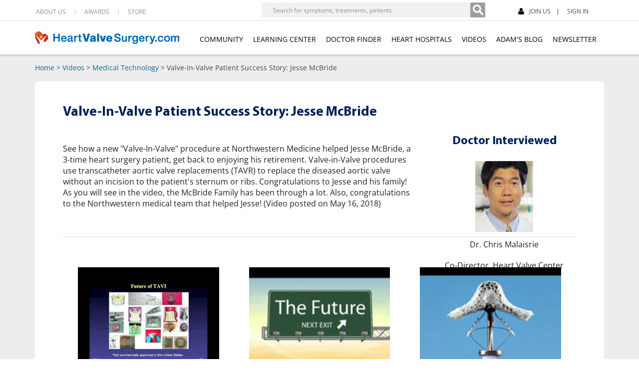

--- FILE ---
content_type: text/html; charset=UTF-8
request_url: https://www.heart-valve-surgery.com/videos/jesse
body_size: 22402
content:
<!DOCTYPE html>
<html lang="en">
<head>
    <meta charset="utf-8">
    <meta http-equiv="X-UA-Compatible" content="IE=edge">
    <meta name="viewport" content="width=device-width, initial-scale=1">
    <meta name = "format-detection" content = "telephone=no">
    <meta http-equiv="Pragma" content="no-cache">
    <meta http-equiv="Expires" content="-1">
                <meta property="og:image" content="https://www.heart-valve-surgery.com/videothumbs/8237915231.jpg"/>
                <title>Valve-in-Valve Patient Success Story: Jesse McBride</title>
            <meta name="keywords" content="three, time" />
    <meta name="description" content="Learn the story of Jesse McBride, 3-time heart valve surgery patient, who recently had a valve-in-valve procedure." />
                        <link rel="canonical" href="https://www.heart-valve-surgery.com/videos/jesse" />
            <style type="text/css" media="screen">
@media only screen and (max-width:800px){footer .FootTopSec .RightSec{max-width:157px}}
</style>
    <link href="/css/bootstrap.video-playback.purify.min.css?d=20231205" media="screen" rel="stylesheet" type="text/css" >
<link href="https://cdnjs.cloudflare.com/ajax/libs/font-awesome/4.6.3/css/font-awesome.min.css" media="screen" rel="stylesheet" type="text/css" >
<link href="/css/style.video-playback.min.css?d=20240327" media="all" rel="stylesheet" type="text/css" >
<link href="/css/style.video-playback.print.min.css?d=20231205" media="print" rel="stylesheet" type="text/css" >    <!-- Custom styles for this template -->
    <style type="text/css" media="screen">
<!--

@media (max-width:420px){body{padding-top:64px!important}#sm-sub-navigation-container,.sm-sub-navigation-container.logged-in{padding-top:92px}}
    
-->
</style>
<style type="text/css" media="screen">
<!--

.breadcrumbs a{color:#145D8A;font-weight:600;}.doctor-interview,.doctor-interview p{text-align:center!important}@media (max-width:480px){.playback-left object{height:260px}}@media (max-width:320px){.playback-left object{height:200px}}.video-playback-area h1,.video-playback-area h2{font-family:museo_slab500;color:#050505;font-size:24px;font-weight:400;padding:0 0 18px}@media (max-width:468px){.playback-right{padding-top:20px;border-top:1px solid #ccc}}.doctor-interview p{padding-left:0!important}.see_btn{color:#fff!important;float:none!important;margin:0 auto!important;width:149px}.see_btn_p{text-align:center}.doctor-information{font-size:12px}.doctor-phone{font-weight:700}.at4-share-outer{display:none}.adam-blog-area-sub-page{margin-top:0}.video-playback-area{background:#fff;border:1px solid #d8d8d8;border-radius:6px;-webkit-border-radius:6px;-moz-border-radius:6px;width:94%;padding:25px 3%;float:left;margin:90px 0 20px}.more_btn,.see_btn{background:#e98b07;font-family:open_sanssemibold;cursor:pointer}.disqs-comment,.publish-area{padding:25px 0 0;clear:both}.video-playback-area a:hover{text-decoration:underline}.playback-left{width:602px;float:left}.publish-area span.publish-date{color:#212121;font-family:museo_slab500;font-size:14px;font-weight:700}.playback-right{width:255px;float:right}.doctor-interview,.playback-social-area{border-bottom:2px solid #f0eded;width:100%}.playback-social-area{padding-bottom:38px;margin-bottom:15px}.doctor-interview{padding:0 0 19px;float:left}.doctor-interview h3{font-size:22px;font-family:museo_slab500;font-weight:400;padding-bottom:15px}.doctor-interview img{margin-bottom:14px}.doctor-interview p{padding:0 0 14px 40px}.doctor-interview p a{color:#0054a6;display:block}.more_btn:hover,.see_btn:hover{background:#cb7700!important;text-decoration:none!important}.see_btn{font-size:16px;border:none;border-radius:5px;-webkit-border-radius:5px;-moz-border-radius:5px;margin-left:40px;margin-top:10px;padding:10px 20px}.playback-box{padding:25px 0 0 25px;float:left}.playback-box a{color:#0046aa;font-size:13px;margin:4px 0 0;float:left}.more_btn{color:#fff;font-size:14px;border:none;border-radius:5px;-webkit-border-radius:5px;-moz-border-radius:5px;margin-left:26px;margin-top:20px;padding:7px 20px;float:left}@media (max-width:980px){.playback-left{width:65%}.playback-left img,.playback-left object{width:100%}.playback-right{width:30%}.playback-box{padding:25px 0 0 2px}}@media (max-width:700px){.contact-content,.signup-page,.video-landing-top,.video-playback-area{margin-top:0}.playback-left{width:100%;padding-bottom:20px}.playback-left img,.playback-left object,.playback-right{width:100%}.disqs-comment,.playback-social-area{display:none}.playback-box{width:100%;padding:25px 0 0 2px}.playback-box p{float:left;width:100%}.more_btn{margin-left:0}}

/* Wrapper reserves space and lets the overlay/iframe fill it */
.yt-overlay-wrap{
  position:relative;
  display:block;
  aspect-ratio:16/9;     /* responsive; fallback below if needed */
  line-height:0;
  overflow:hidden;
}

/* If you need a fallback for older browsers without aspect-ratio: */
/* .yt-overlay-wrap:before{content:"";display:block;padding-top:56.25%;} */

.yt-overlay-wrap iframe{
  position:absolute;
  inset:0;
  width:100%;
  height:100%;
  border:0;
}

/* Clickable facade over the iframe until activation */
.yt-facade{
  position:absolute;
  inset:0;
  background:#000 center/cover no-repeat; /* color, pos/size, no-repeat */
  cursor:pointer;
}

/* The clickable hit area is .yt-facade (role="button"). */
/* Draw the play UI with pseudo-elements (no DOM children needed). */

.yt-facade {
  position:absolute;
  inset:0;
  background:#000 center/cover no-repeat;
  cursor:pointer;
}

/* Rounded dark “pill” background */
.yt-facade::before {
  content:"";
  position:absolute;
  left:50%;
  top:50%;
  transform:translate(-50%,-50%);
  width:78px;
  height:54px;
  border-radius:12px;
  background:rgba(0,0,0,.6);
}

/* White triangle icon */
.yt-facade::after {
  content:"";
  position:absolute;
  left:50%;
  top:50%;
  transform:translate(-50%,-50%);
  width:0; height:0;
  border-left:18px solid #fff;
  border-top:12px solid transparent;
  border-bottom:12px solid transparent;
  margin-left:4px;
}

/* Keyboard focus */
.yt-facade:focus-visible{
  outline:2px solid #fff;
  outline-offset:3px;
}


/* Keyboard focus visibility */
.yt-facade:focus-visible,
.yt-facade .yt-play:focus-visible{
  outline:2px solid #fff;
  outline-offset:3px;
}

@media (max-width: 480px) {  
    .watch .video-playback-area .playback-left iframe {
        margin-top: 0 !important;
    }
    
    iframe {
        min-height: 0 !important;
    }
}


-->
</style>
<style type="text/css" media="screen">
<!--

.visible-tablet-portrait{display:none}@media (min-width:786px) and (max-width:948px){.navbar-header .fb-like-container{display:none}}@media (min-width:664px) and (max-width:948px) and (orientation:landscape){.NewBlockSec .closebtn{right:84px}}@media (width:744px) and (orientation:portrait){.NewBlockSec .closebtn{right:84px}}#notifications-box .notification-item{padding-left:15px}#notifications-box .notification-item-text{float:left;height:33px;line-height:normal;padding-top:0;width:222px!important}#notifications-box .notification-item a img{margin:0 18px}@media (min-width:768px) and (max-width:991px) and (orientation:portrait){.visible-tablet-portrait{display:block}.navbar-header .fb-like-container{display:none}.fb-like-container{height:25px!important;left:unset!important;right:-210px!important;top:-8px!important;width:100px!important}.overlay{height:20px!important}}@media (min-width:820px) and (max-width:991px) and (orientation:portrait){.fb-like-container{right:-230px!important}.overlay{height:20px!important}}

-->
</style>
<style type="text/css" media="screen">
<!--

  html.fonts-pending p{
    font-family: system-ui, -apple-system, 'Segoe UI', Roboto, 'Helvetica Neue', Arial, sans-serif !important;
  }

-->
</style>
<style type="text/css" media="screen">
<!--

/* Z Fold 5 */
@media (max-width:350px) {
    .news-press .blog-left .post ul li a { word-break: break-word; }
    .learningcentersearch #pnf-banner-mobile .pnf-banner-center h1 { font-size: 22px; }
}
.navbar-brand img{width:100%;height:auto;}.visible-tablet-portrait{display:none}
@media (min-width:768px) and (max-width:991px) and (orientation:portrait) { .visible-tablet-portrait { display: block; } }
@media (min-width:786px) and (max-width:948px){.navbar-header .fb-like-container{display:none}}@media (width:744px) and (orientation:portrait){.NewBlockSec .closebtn{right:84px}}@media (min-width:664px) and (max-width:948px) and (orientation:landscape){.NewBlockSec .closebtn{right:84px}}#notifications-box .notification-item{padding-left:15px}#notifications-box .notification-item-text{float:left;height:33px;line-height:normal;padding-top:0;width:222px!important}#notifications-box .notification-item a img{margin:0 18px}@media (min-width:768px) and (max-width:991px) and (orientation:portrait){.visible-tablet-portrait{display:block}.navbar-header .fb-like-container,.top-right .fb-like-container{display:none}.fb-like-container{height:25px!important;left:unset!important;right:-210px!important;top:-8px!important;width:100px!important}.overlay{height:20px!important}}@media (min-width:820px) and (max-width:991px) and (orientation:portrait){.fb-like-container{right:-230px!important}.overlay{height:20px!important}}@media (width:1024px) and (orientation:portrait){.index.auth .LeftSec .fb-like,.index.auth .LeftSec .fb-like-container{display:none}}@media (width:980px) and (orientation:portrait){.index .container{width:970px}}@font-face{font-display:swap;font-family:'Open Sans';font-style:normal;font-weight:600;src:url(/fonts/Open_Sans/static/OpenSans-Regular.woff2) format('woff2')}@font-face{font-display:swap;font-family:'Open Sans';font-style:normal;font-weight:700;src:url(/fonts/Open_Sans/static/OpenSans-Bold.woff2) format('woff2')}

-->
</style>
<style type="text/css" media="screen">
<!--
@charset "utf-8";.btn,.user-login-box div.notifications img,.user-login-box-outer-container .user-login-box-container #notifications-container,ul ul{margin-bottom:0}.panel-title,header .HeaderTop .LeftSec.user-login-box-outer-container{margin-top:0}.dropdown,.dropdown-submenu,.glyphicon,.user-login-box{position:relative}body,html{height:100%}.top-right .menu,header{z-index:999;background:#fff}.btn,.dropdown-menu>li>a{white-space:nowrap;font-weight:400}html{font-family:sans-serif;-webkit-text-size-adjust:100%;-ms-text-size-adjust:100%;-webkit-tap-highlight-color:transparent}::placeholder{color:#8e8e8e!important}::-ms-input-placeholder{color:#8e8e8e!important}::-moz-placeholder{color:#8e8e8e!important}@font-face{font-display:swap;font-style:normal;font-weight:600;src:url(/fonts/Open_Sans/static/OpenSans-Regular.ttf) format('truetype')}@font-face{font-display:swap;font-style:normal;font-weight:700;src:url(/fonts/Open_Sans/static/OpenSans-Bold.ttf) format('truetype')}@font-face{font-display:swap;font-family:'Glyphicons Halflings';src:url(../fonts/glyphicons-halflings-regular.eot);src:url(../fonts/glyphicons-halflings-regular.eot?#iefix) format('embedded-opentype'),url(../fonts/glyphicons-halflings-regular.woff2) format('woff2'),url(../fonts/glyphicons-halflings-regular.woff) format('woff'),url(../fonts/glyphicons-halflings-regular.ttf) format('truetype'),url(../fonts/glyphicons-halflings-regular.svg#glyphicons_halflingsregular) format('svg')}@font-face{font-display:swap;font-family:MyriadPro-Regular;src:url(../fonts/MyriadPro-Regular.eot);src:url(../fonts/MyriadPro-Regular.eot?#iefix) format('embedded-opentype'),url(../fonts/MyriadPro-Regular.woff) format('woff'),url(../fonts/MyriadPro-Regular.ttf) format('truetype'),url(../fonts/MyriadPro-Regular.svg#MyriadProRegular) format('svg')}@font-face{font-family:MyriadPro-Bold;src:url(/fonts/MyriadPro-Bold.woff) format("woff"),url(/fonts/MyriadPro-Bold.otf) format("opentype");font-display:swap}.h1,.h2,.h3,.h4,.h5,.h6,h1,h2,h3,h4,h5,h6{font-family:inherit;font-weight:500;line-height:1.1;color:inherit}#main-container .top-right,.collapse.in,.dropdown-submenu.open>.dropdown-menu,.navbar-header .top-right,.open>.dropdown-menu,.sm-sub-navigation-container.logged-in .top-right,details,footer,header,header .Show,main,menu,nav{display:block}a{background-color:transparent;color:#337ab7}button,input{margin:0;font:inherit;color:inherit}.btn,body{line-height:1.42857143}button{overflow:visible;text-transform:none}button,html input[type=button],input[type=reset],input[type=submit]{-webkit-appearance:button;cursor:pointer}input{line-height:normal}input[type=search]{-webkit-box-sizing:content-box;-moz-box-sizing:content-box;box-sizing:content-box;-webkit-appearance:textfield}input[type=search]::-webkit-search-cancel-button,input[type=search]::-webkit-search-decoration{-webkit-appearance:none}*,:after,:before{-webkit-box-sizing:border-box;-moz-box-sizing:border-box;box-sizing:border-box}button,input{font-family:inherit;font-size:inherit;line-height:inherit}.container{padding-right:15px;padding-left:15px;margin-right:auto;margin-left:auto}.btn{padding:6px 12px;font-size:14px;text-align:center;vertical-align:middle;-ms-touch-action:manipulation;touch-action:manipulation;cursor:pointer;-webkit-user-select:none;-moz-user-select:none;-ms-user-select:none;user-select:none;background-image:none;border:1px solid transparent;border-radius:4px}.nav>li>a,.panel-heading{padding:10px 15px}.panel,.panel-group{margin-bottom:20px}#main-container .fb-like,#main-container .top-right,.NewBlockSec,.collapse,.navbar-header .fb-like,.navbar-header .top-right,.sidebar-search-hospitals-btn-landscape,.sm-sub-navigation-container .top-right,.visible-tablet-landscape,.visible-tablet-portrait,header .DropdownHide,header .Hide,header .SearchSec{display:none}.nav>li,.nav>li>a{display:block}.panel{background-color:#fff;border:1px solid transparent;border-radius:4px;-webkit-box-shadow:0 1px 1px rgba(0,0,0,.05);box-shadow:0 1px 1px rgba(0,0,0,.05)}.navbar-default .navbar-toggle,.panel-default{border-color:#ddd}.panel-group .panel{margin-bottom:0;border-radius:4px}.panel-heading{border-bottom:1px solid transparent;border-top-left-radius:3px;border-top-right-radius:3px}.panel-group .panel-heading{border-bottom:0}.panel-default>.panel-heading{color:#333;background-color:#f5f5f5;border-color:#ddd}.panel-title,.panel-title>.small,.panel-title>.small>a,.panel-title>a,.panel-title>small,.panel-title>small>a{color:inherit}.panel-title{margin-bottom:0;font-family:MyriadPro-Bold!important;font-size:18px}.LeftSec #fb-like-1.fb-like iframe,.user-login-box{margin-top:0!important}.glyphicon{top:1px;display:inline-block;font-family:'Glyphicons Halflings';font-style:normal;font-weight:400;line-height:1;-webkit-font-smoothing:antialiased;-moz-osx-font-smoothing:grayscale}.glyphicon-home:before{content:"\e021"}.glyphicon-plus:before{content:"\002b"}.glyphicon-minus:before{content:"\2212"}.fa-search:before{content:"\f002"}.fa-times:before{content:"\f00d"}.user-login-box-outer-container .top-right{float:left;margin-top:-3px}#notifications-box{left:-170px;width:350px!important;border-radius:0;-webkit-border-radius:0;color:#000}#notifications-box .notification-item a{line-height:50px;margin:0}#notifications-box .notification-item a img{margin:0 18px}#notifications-box .notification-item-text{float:left;height:33px;line-height:normal;padding-top:0;width:222px!important}.user-login-box{border-radius:4px;-webkit-border-radius:4px;-moz-border-radius:4px;padding:4px 0 0 10px;background:#f1f1f1!important;float:left;z-index:100!important}.dropdown-menu,body{background-color:#fff}.user-login-box-container{min-width:212px}.user-login-box .user-text{font-size:12px!important;cursor:pointer}.user-login-box div.user-text{font-size:12px;padding:5px 0;float:left;color:#000!important}.user-login-box div.user-text-name{margin:0 4px}.user-login-box div.user-text a{font-size:11px!important}.user-login-box div.notifications{float:left;border-radius:4px;-webkit-border-radius:4px;margin-bottom:4px;background-color:#e7e7e7!important;padding:4px 2px!important}.user-login-box div.notifications a.notifications-toggle{font-size:11px!important;cursor:pointer;margin:0 0 4px;text-decoration:none}.user-login-box img{float:left;margin-bottom:3px;max-width:initial}.user-login-box div.notifications .notifications-icon{width:20px!important;height:20px!important}.user-login-box div.notifications a.notifications-toggle #notifications-count{margin-left:2px;line-height:18px}.slick-toggle.btn-border-container{float:right}.user-login-box .btn-border{cursor:pointer;background:url(https://www.heart-valve-surgery.com/Images/user-border.png) left top no-repeat;padding:0 0 0 2px;float:right;margin:-4px 0 0;background-image:url(/Images/user-border-3.png)!important}.user-login-box .btn-border span{width:34px;background:url(https://www.heart-valve-surgery.com/Images/user-arrow.png) center 15px no-repeat;font-size:0;float:left;height:35px}.user-login-box .slick-toggle .btn-border span{background-image:url(/Images/user-arrow-black.png)!important}.top-right .clear{clear:both;height:0;line-height:0}.top-right .menu{display:none;box-shadow:0 1px 5px 0 rgba(0,0,0,.25);-webkit-transform:translateZ(0);border:1px solid #d9d9d9;border-radius:0 0 3px 3px;-webkit-border-radius:0 0 3px 3px;-moz-border-radius:0 0 3px 3px;width:220px!important;padding:0 0 3px;position:absolute;left:0;top:36px}.dropdown-submenu .caret{-webkit-transform:rotate(-90deg);transform:rotate(-90deg)}.dropdown-submenu>.dropdown-menu{top:0;left:100%;margin-left:-1px;margin-top:0;padding-top:0!important}.dropdown-submenu.open>a:after{border-left-color:#fff}.dropdown-submenu .dropdown-menu{margin-bottom:8px}.navbar-default .navbar-nav .open .dropdown-menu .dropdown-submenu ul{background-color:#f6f6f6}.navbar-inverse .navbar-nav .open .dropdown-menu .dropdown-submenu ul{background-color:#333}.navbar .navbar-nav .open .dropdown-submenu .dropdown-menu>li>a{padding-left:30px}.user-login-box-container .slick-toggle:first-child{height:28px;overflow:hidden}@media (min-width:1080px) and (max-width:1180px){.fb-like iframe{margin-top:0}footer .FootTopSec .LeftFoot .AddFoot p{margin-left:10px;margin-right:0}}@media (width:1180px){.fb-like iframe{margin-top:0}footer .FootTopSec .LeftFoot .AddFoot p{margin-left:10px;margin-right:0}}@media screen and (min-width:992px){.dropdown-submenu .dropdown-menu{margin-bottom:2px}.navbar .navbar-nav .open .dropdown-submenu .dropdown-menu>li>a{padding-left:25px}.navbar-default .navbar-nav .open .dropdown-menu .dropdown-submenu ul,.navbar-inverse .navbar-nav .open .dropdown-menu .dropdown-submenu ul{background-color:#fff}}#mySidenav,.dropdown-menu .dropdown-submenu .dropdown-menu{display:none!important}.dropdown-menu .dropdown-submenu:hover .dropdown-menu{display:block!important}.dropdown-submenu-toggle .dropdown-menu li a,header .navbar-default .navbar-nav li .dropdown-menu li a{border:none;padding:0 10px;line-height:32px;text-transform:uppercase;border-top:1px solid transparent;border-bottom:1px solid transparent}@media (min-width:768px){.container{width:750px}}@media (min-width:768px) and (max-width:991px) and (orientation:portrait){.NewBlockSec.auth .closebtn{right:86px;top:10px}.visible-tablet-portrait{display:block}.fb-like-tablet-portrait{margin-right:24px;margin-top:25px!important}.layout_plain .fb-like-tablet-portrait .fb-like{margin-top:0!important}}@media (min-width:992px){.container{width:970px}}@media (min-width:1200px){.container{width:1170px}}.container>.navbar-collapse,.container>.navbar-header,.row{margin-right:-15px;margin-left:-15px}input[type=search]{-webkit-box-sizing:border-box;-moz-box-sizing:border-box;box-sizing:border-box;-webkit-appearance:none}.dropdown-menu{position:absolute;top:100%;left:0;z-index:1000;display:none;float:left;min-width:160px;padding:5px 0;margin:2px 0 0;font-size:14px;text-align:left;list-style:none;-webkit-background-clip:padding-box;background-clip:padding-box;border:1px solid rgba(0,0,0,.15);border-radius:4px;-webkit-box-shadow:0 6px 12px rgba(0,0,0,.175);box-shadow:0 6px 12px rgba(0,0,0,.175)}.nav>li,.nav>li>a,.navbar,.navbar-toggle,.top-right{position:relative}.nav{padding-left:0;margin-bottom:0;list-style:none}#notifications-box .notification-item,.navbar-collapse{padding-left:15px}.navbar{min-height:50px;margin-bottom:20px;border:1px solid transparent}.navbar-collapse{padding-right:15px;overflow-x:visible;-webkit-overflow-scrolling:touch;border-top:1px solid transparent;-webkit-box-shadow:inset 0 1px 0 rgba(255,255,255,.1);box-shadow:inset 0 1px 0 rgba(255,255,255,.1)}.navbar-brand{float:left;height:50px;padding:15px;font-size:18px;line-height:20px}.navbar-brand>img{display:block;height:auto;width:100%}.navbar-toggle{float:right;padding:9px 10px;margin-top:8px;margin-right:15px;margin-bottom:8px;background-color:transparent;background-image:none;border:1px solid transparent;border-radius:4px}.navbar-default,.navbar-default .navbar-collapse,.navbar-default .navbar-form{border-color:#e7e7e7}.navbar-nav{margin:7.5px -15px}.navbar-nav>li>a{padding-top:10px;padding-bottom:10px;line-height:20px}.navbar-nav>li>.dropdown-menu{margin-top:0;border-top-left-radius:0;border-top-right-radius:0}.navbar-default{background-color:#f8f8f8}.dropdown-menu>.disabled>a,.dropdown-menu>.disabled>a:focus,.dropdown-menu>.disabled>a:hover,.dropdown-menu>.disabled>span:hover,.navbar-default .navbar-brand,.navbar-default .navbar-nav>li>a{color:#777}.container:after,.container:before,.modal-footer:after,.modal-footer:before,.modal-header:after,.modal-header:before,.nav:after,.nav:before,.navbar-collapse:after,.navbar-collapse:before,.navbar-header:after,.navbar-header:before,.navbar:after,.navbar:before,.panel-body:after,.panel-body:before,.row:after,.row:before{display:table;content:" "}.container:after,.modal-footer:after,.modal-header:after,.nav:after,.navbar-collapse:after,.navbar-header:after,.navbar:after,.panel-body:after,.row:after{clear:both}*{margin:0}li,ul{list-style:none;padding:0}a,img{border:0;text-decoration:none}body{color:#212121;font-family:'Open Sans'}input{-webkit-appearance:none;-webkit-border-radius:0}a,b,body,caption,center,code,details,div,embed,footer,form,h1,h2,h3,h4,h5,h6,header,html,i,iframe,img,li,menu,nav,p,q,s,small,span,strong,sub,th,ul,var,video{margin:0;padding:0;border:0;font-size:100%;vertical-align:bottom}ul{list-style:none}a img{border:none}:focus,:hover,a{transition:.5s;text-decoration:none;-webkit-transition:.5s;-moz-transition:.5s;-o-transition:.5s}img{max-width:100%}header{float:left;width:100%;margin:0 auto;position:fixed;height:auto;box-shadow:0 3px 3px #ccc}header .HeaderTop{float:left;width:100%;margin:7px auto}header .HeaderTop .LeftSec{float:left;width:auto;margin-left:17px;margin-top:11px}header .HeaderTop .LeftSec:last-child{margin-top:0;float:right}header .HeaderTop .LeftSec.user-logged-out-box-outer-container{margin-top:10px}.navbar-header .top-right ul,.sm-sub-navigation ul,header .HeaderTop .LeftSec ul{list-style:none;margin:0 auto;float:left;width:100%;padding:0}.HeaderTop .LeftSec ul li,.navbar-header .top-right li,.sm-sub-navigation li,header .HeaderTop .LeftSec ul li{float:left;margin-right:18px}.navbar-header .top-right ul li a,.sm-sub-navigation ul li a,header .HeaderTop .LeftSec>ul li a,header .HeaderTop .LeftSec>ul li span{line-height:12px;text-align:center;padding:0 18px 0 0;border-right:1px solid #ccc;color:#8e8e8e;font-size:12px;float:left;width:100%}.navbar-header .top-right ul li:last-child a,header .HeaderTop .LeftSec>ul li:last-child a,header .HeaderTop .LeftSec>ul li:last-child span{border-right:0;padding:0}.navbar-header .top-right ul,.sm-sub-navigation ul,header .HeaderTop .LeftSec:last-child ul{float:right;width:auto;margin-right:14px;height:16px}.navbar-header .top-right{margin-right:100px!important;margin-top:30px!important}.navbar-header .top-right ul,header .navbar-default .navbar-nav li:last-child{margin-right:0}.navbar-header .top-right ul li a,.sm-sub-navigation ul li a,header .HeaderTop .LeftSec:last-child>ul li a{color:#4b4b4b;border-right:1px solid #4b4b4b;padding:0 14px 0 0;float:left}.navbar-header .top-right ul li a .fa,.sm-sub-navigation ul li a .fa,header .HeaderTop .LeftSec:last-child ul li a .fa{float:left;font-size:15px;color:#000;margin:-2px 10px 0 0}.navbar-header .top-right ul li:nth-of-type(2) a,header .HeaderTop .LeftSec:last-child ul li:nth-of-type(2) a{border-right:0;width:auto;float:left}header .navbar-brand{height:auto;max-width:100%;padding:20px 0;margin:0 auto!important}header .navbar-default{background:#fff;border:none;box-shadow:none;border-top:1px solid #e5e1e1;float:left;width:100%;margin:0 auto;min-height:auto;border-radius:0}header .navbar-default .navbar-nav{float:right;margin:27px auto 0}header .navbar-default .navbar-nav li{float:left;margin-right:20px}header .navbar-default .navbar-nav>li>a{color:#000;padding:0;font-size:14px;height:22px;text-align:left;width:100%}header .navbar-default .navbar-nav li .dropdown-menu{border:none;box-shadow:none;padding:19px 0 0;border-top:0;border-bottom:2px solid #d9d9d9;border-radius:0}.fb-like,.sm-sub-navigation ul{float:left}.fb-like,.hospital .fb-like,.hospital-contact .fb-like{margin-top:-6px}header .HeaderTop .LeftSec:last-child form{border:none;float:left;height:29px;margin-right:66px;margin-top:-12px}header .HeaderTop .LeftSec:last-child form input[type=search]{background:#f1f1f1;border:none;font-size:12px;height:30px;padding-left:23px;vertical-align:top;width:418px}header .HeaderTop .LeftSec:last-child form input[type=search]::placeholder{color:#8e8e8e!important}header .HeaderTop .LeftSec:last-child form button{border:none;margin:0;padding:0}header .HeaderTop .LeftSec ul.dropdown-menu li,header .navbar-default .navbar-nav li .dropdown-menu li{margin:0 auto;border-left:1px solid #d9d9d9;border-right:1px solid #d9d9d9;box-shadow:2px 0 2px #d9d9d9;width:100%}#search-button,#search-button-2{background-image:url(/Images/search-button-bg.png);background-position:0 0;height:30px;transition:none;vertical-align:top;width:30px}#search-button-2:hover,#search-button:hover{background-position:0 -30px}.top-right{float:right;line-height:15px;color:#fff;padding-right:4px;font-size:12px}header .HeaderTop .LeftSec ul.dropdown-menu{margin:0;border:none;box-shadow:none;padding:12px 0 0;border-top:0;border-bottom:2px solid #d9d9d9;border-radius:0;width:auto}header .HeaderTop .LeftSec ul.dropdown-menu li{float:left}header .HeaderTop .LeftSec ul.dropdown-menu li a{text-align:left;display:block;clear:both;font-weight:400;color:#333;white-space:nowrap;border:none;padding:0 10px;line-height:32px;text-transform:uppercase;border-top:1px solid transparent;border-bottom:1px solid transparent}.dropdown-menu>li>a:focus,.dropdown-menu>li>a:hover{color:#262626;text-decoration:none;background-color:#f5f5f5}.dropdown-menu>.active>a,.dropdown-menu>.active>a:focus,.dropdown-menu>.active>a:hover{color:#fff;text-decoration:none;background-color:#337ab7;outline:0}.dropdown-menu>.disabled>a:focus,.dropdown-menu>.disabled>a:hover{text-decoration:none;cursor:not-allowed;background-color:transparent;background-image:none}.open>a,input:focus{outline:0}.dropdown-menu-right{right:0;left:auto}.dropdown-menu-left{right:auto;left:0}.dropdown-header{display:block;padding:3px 20px;font-size:12px;line-height:1.42857143;color:#777;white-space:nowrap}.navbar-fixed-bottom .dropdown .dropdown-menu{top:auto;bottom:100%;margin-bottom:2px}@media (min-width:768px){.navbar{border-radius:4px}.navbar-header,.navbar-nav>li{float:left}.navbar-collapse{width:auto;border-top:0;-webkit-box-shadow:none;box-shadow:none}.navbar-collapse.collapse{display:block!important;height:auto!important;padding-bottom:0;overflow:visible!important}.container>.navbar-collapse,.container>.navbar-header{margin-right:0;margin-left:0}.navbar>.container .navbar-brand{margin-left:-15px}.navbar-toggle{display:none}.navbar-nav{float:left;margin:0}.navbar-nav>li>a{padding-top:15px;padding-bottom:15px}.navbar-right .dropdown-menu{right:0;left:auto}.navbar-right .dropdown-menu-left{right:auto;left:0}}.navbar-default .navbar-nav .open .dropdown-menu>li>a:focus,.navbar-default .navbar-nav .open .dropdown-menu>li>a:hover{color:#333;background-color:transparent}.navbar-default .navbar-nav .open .dropdown-menu>.active>a,.navbar-default .navbar-nav .open .dropdown-menu>.active>a:focus,.navbar-default .navbar-nav .open .dropdown-menu>.active>a:hover{color:#555;background-color:#e7e7e7}header .HeaderTop .LeftSec ul.dropdown-menu li .active a,header .HeaderTop .LeftSec ul.dropdown-menu li:focus a,header .HeaderTop .LeftSec ul.dropdown-menu li:hover a,header .navbar-default .navbar-nav li .dropdown-menu .active a,header .navbar-default .navbar-nav li .dropdown-menu li:focus a,header .navbar-default .navbar-nav li .dropdown-menu li:hover a{background:#f6f6f6!important;border-left:3px solid #0072bc;color:#558ed5!important;padding:0 15px;border-top:1px solid #d9d9d9;border-bottom:1px solid #d9d9d9}header .HeaderTop .LeftSec:last-child ul li a:focus,header .HeaderTop .LeftSec:last-child ul li a:focus .fa,header .HeaderTop .LeftSec:last-child ul li a:hover,header .HeaderTop .LeftSec:last-child ul li a:hover .fa{color:red}.dropdown-menu>li>a{display:block;clear:both;color:#333}header .HeaderTop .LeftSec.user-login-box-outer-container form{margin-right:36px;margin-top:0}header .HeaderTop .LeftSec.user-login-box-outer-container form input[type=search]{width:398px}.user-login-box-outer-container .fb-like{margin-left:10px;margin-top:4px!important}.cmsapplication .user-login-box-outer-container .fb-like,.hospital-contact .user-login-box-outer-container .fb-like{margin-top:10px!important}.hospital-contact .user-login-box-outer-container .fb-like iframe{margin-top:-6px!important}#slickbox .arrow-up{background:url(/Images/arrow-up.png) left top no-repeat;width:15px;height:9px;position:absolute;display:none;background-image:url(/Images/user-arrow-up-black.png)!important;right:7px!important;top:-22px!important}#slickbox.menu ul{height:auto;margin-right:0}.top-right .menu li{display:block;padding:0;margin:0}#slickbox.menu ul li{margin-right:0;width:100%}.top-right a{line-height:15px;font-size:14px;margin:0 4px;color:#000!important}.top-right .menu li a{color:#7f7f7f;margin:0;font-size:13px;border-top:1px solid #fff;border-bottom:1px solid #fff;display:block;padding:6px 10px}.user-login-box .slick-toggle.open .btn-border span{background-image:url(/Images/user-arrow-up-black.png)!important}#slickbox.menu ul li a{border-right:none;padding:6px 10px;text-align:left;width:100%}.navbar-header .top-right.logged-in{margin-top:17px!important}.LeftSec #fb-like-1.fb-like{margin-top:5px!important}.LeftSec #fb-like-2.fb-like{margin-top:-4.5px!important}.LeftSec #fb-like-2.fb-like iframe{margin-top:0!important;right:-10px}@media (min-width:768px) and (max-width:1032px) and (orientation:portrait){footer .FootTopSec .LeftFoot .AddFoot div.honcode div:first-child{margin-right:18px}.honcode{margin-right:20px}}@media (min-width:768px) and (max-width:1199px) and (orientation:landscape){.sidebar-search-hospitals-btn-landscape,.visible-tablet-landscape{display:block}.hidden-tablet-landscape{display:none}}@media only screen and (width:1024px) and (orientation:portrait){.auth header .HeaderTop .LeftSec:last-child form input[type=search],.heart-surgery-blog header .HeaderTop .LeftSec:last-child form input[type=search],.surgeons-non-sponsored header .HeaderTop .LeftSec:last-child form input[type=search]{width:318px!important}.application .user-logged-out-box-outer-container .fb-like,.cmsapplication.layout .user-logged-out-box-outer-container .fb-like,.heart-surgery-blog .user-logged-out-box-outer-container .fb-like,.home .user-logged-out-box-outer-container .fb-like,.hospital .user-logged-out-box-outer-container .fb-like,.layout .fb-like,.layout_content_only .fb-like,.layout_home .fb-like,.layout_no_container .fb-like,.learning .user-logged-out-box-outer-container .fb-like,.surgeons .user-logged-out-box-outer-container .fb-like{margin-top:0!important}}@media only screen and (min-width:992px) and (max-width:1199px){header .HeaderTop .LeftSec:last-child{margin-left:0;margin-top:0}header .HeaderTop .LeftSec.user-login-box-outer-container form{margin-top:3px}header .HeaderTop .LeftSec:last-child form{margin-right:17px;margin-top:0}header .HeaderTop .LeftSec:last-child form input[type=search]{width:358px}header .HeaderTop .LeftSec:last-child ul{margin-top:10px!important}}@media only screen and (min-device-width:768px) and (max-device-width:1024px) and (-webkit-min-device-pixel-ratio:2) and (orientation:landscape){header .HeaderTop .LeftSec:last-child form input[type=search]{width:370px!important}}@media only screen and (width:1010px){header .HeaderTop .LeftSec:last-child form #search-input-2{width:310px!important}}@media only screen and (max-width:1199px){header .navbar-default .navbar-nav>li>a{font-size:11px}header .navbar-default .navbar-nav li{margin-right:12px}}@media only screen and (max-width:1030px){header .navbar-default .navbar-nav li{margin-right:12px}header .navbar-default .navbar-nav>li>a{font-size:12px}}@media only screen and (min-width:1024px) and (max-width:1194px) and (orientation:landscape){.auth header .HeaderTop .LeftSec:last-child form input[type=search],header .HeaderTop .LeftSec:last-child form input[type=search]{width:318px!important}header .HeaderTop .LeftSec:last-child form{margin-right:17px!important}header .navbar-default .navbar-nav li{margin-right:11px}}@media only screen and (width:1024px) and (height:1292px) and (orientation:portrait) and (-webkit-min-device-pixel-ratio:1.5){header .navbar-default .navbar-nav li{margin-right:11px!important}header .navbar-default .navbar-nav>li>a{font-size:11px!important}header .navbar-default .navbar-nav li:last-child{margin-right:0!important}}@media only screen and (min-width:1024px) and (max-width:1194px) and (orientation:landscape){header .navbar-default .navbar-nav>li>a{font-size:11px}}@media only screen and (max-width:1032px){header .navbar-default .navbar-collapse{padding:0}header .HeaderTop .LeftSec:last-child ul{margin-right:0}}@media only screen and (max-width:1030px){header .HeaderTop .LeftSec.user-logged-out-box-outer-container ul{margin-top:7px}header .HeaderTop .LeftSec:last-child ul li:last-child{margin-right:8px}}@media (max-width:991px){#mySidenav,.index #sm-sub-navigation-container{display:block!important}header .SearchSec #topnav ul li a .fa.closed{color:#363a3c}#searchtoggl .fa-lg{line-height:70px}.top-right .fb-like-container,header .Show{display:none}.NewBlockSec,.sm-sub-navigation .top-right .fb-like-container,header .SearchSec{display:block}#mySidenav .panel-default>.panel-heading:hover{background:#eee}#mySidenav .panel-default>.panel-heading+.panel-collapse>.panel-body{border:none;border-radius:0;padding:0}#mySidenav .panel-default>.panel-collapse>.panel-body ul{padding:0;float:left;width:100%;border-bottom:1px solid #ccc}#mySidenav .panel-default>.panel-collapse>.panel-body ul li{float:left;width:100%;padding-left:45px}#mySidenav .panel-default>.panel-collapse>.panel-body ul li a,#mySidenav .panel-default>.panel-collapse>.panel-body ul li span{padding:10px 0;float:left;width:100%;color:#706164;text-transform:uppercase}#mySidenav .panel-default>.panel-heading .m_left{margin-left:31px}header{height:auto}header .navbar-default .navbar-header{width:100%;margin:0 auto}header .navbar-default .navbar-toggle{margin-top:18px;margin-right:0;border:none;transition:.3s;display:none}header .navbar-default .navbar-brand{padding:22px 0}.navbar-header .top-right{display:block;margin-right:110px;margin-top:20px}header .SearchSec #topnav{display:block;float:right;position:absolute;right:0;top:0}header .SearchSec #topnav ul{list-style:none}header .SearchSec #topnav ul li a{display:block;float:left;font-size:20px;line-height:80px;padding:0 8px;margin-right:8px;color:#363a3c;text-decoration:none;-webkit-transition:.2s linear;-moz-transition:.2s linear;transition:.2s linear}header .SearchSec #topnav ul li a#searchtoggl{line-height:70px;margin-right:0;padding:0 24px 0 0}header .SearchSec #topnav ul li{float:left;font-weight:700}header .SearchSec #searchbar{background-color:#fff;background-position:0 0;display:none;float:left;width:97.5%;height:auto;border-top:1px solid #d8d8d8;padding-left:25px;padding-right:0;z-index:9999;-webkit-box-shadow:-1px 2px 2px rgba(0,0,0,.2);-moz-box-shadow:-1px 2px 2px rgba(0,0,0,.2);box-shadow:-1px 2px 2px rgba(0,0,0,.2)}header .SearchSec #searchbar::placeholder{color:#8e8e8e!important}header .SearchSec #searchsubmit{display:block;float:right;margin-top:14px;color:#fff;border:0;outline:0;cursor:pointer;font-size:16px;background:#0084e1;min-width:100px;padding:5px 0;text-transform:uppercase}#mySidenav .panel-default>.panel-heading .panel-title a,.closebtn{color:#000}header .SearchSec #s{display:block;max-width:265px;min-width:225px;width:auto;border:0;outline:0;padding:0;height:60px;font-size:18px;font-weight:700;color:#000}header .SearchSec #s::placeholder{color:#8e8e8e!important}header .SearchSec #s::-ms-input-placeholder{color:#8e8e8e!important}header .SearchSec #s::-moz-placeholder{color:#8e8e8e!important}.sidenav{height:100%;width:0;position:fixed;top:0;right:0;background-color:#fff;overflow-x:hidden;transition:.5s;padding-top:72px;padding-left:20px}#mySidenav{overflow-y:scroll;padding-left:0;z-index:-1}#mySidenav .panel-group .panel{border:none;border-radius:0;margin:0 auto}#mySidenav .panel-group #fb-like-panel-container.panel .panel-heading{height:61px}#mySidenav .panel-group #fb-like-panel-container.panel .fb-like,#mySidenav .panel-group #fb-like-panel-container.panel .fb-like iframe{margin-top:0!important}#mySidenav .panel-default>.panel-heading{background:0 0;box-shadow:none;border-radius:0;border:none;border-bottom:1px solid #ccc;padding:20px 15px}#mySidenav .panel-default>.HomeStyle{border-top:1px solid #ccc}#mySidenav .panel-default>.panel-heading .glyphicon{float:left;margin:0 15px 0 auto}.closebtn{position:absolute;top:12px;right:178px;font-size:36px;margin-left:0;display:block}.ToggelStyle{cursor:pointer;float:left;margin:15px 60px 0 auto;display:block;position:fixed;right:24px;top:5px}.ToggelStyle .fa{float:left;margin:1px auto 0;font-size:30px}header .navbar-collapse.collapse{display:none!important;border-color:#e7e7e7}header .navbar-default .navbar-collapse{width:110%;margin:10px auto 15px;float:left;padding:10px 0 0}}@media only screen and (min-width:810px) and (max-width:970px) and (orientation:portrait){.ToggelStyle{margin-top:15px}}@media only screen and (min-width:810px) and (max-width:834px) and (orientation:portrait){.fb-like iframe,.fb-like-tablet-portrait,.fb-like-tablet-portrait #fb-like-3 iframe{margin-top:0!important}footer .FootTopSec .LeftFoot .AddFoot p{margin-left:10px;margin-right:0}.fb-like-tablet-portrait #fb-like-3{margin-top:24px!important}}@media only screen and (min-width:768px) and (max-width:970px) and (orientation:portrait){.index #sm-sub-navigation-container{display:none!important}}@media only screen and (max-width:960px) and (orientation:landscape){.container{width:100%}}@media (min-width:664px) and (max-width:948px) and (orientation:landscape){.NewBlockSec .closebtn{right:84px}}@media (width:948px){#searchtoggl .fa-lg{line-height:72px;vertical-align:0}}@media only screen and (max-width:904px) and (orientation:portrait){#topnav #searchtoggl .fa-lg{vertical-align:0}}@media only screen and (width:834px){#topnav #searchtoggl .fa-lg{vertical-align:0}}@media only screen and (min-width:810px) and (max-width:834px){#fb-like-3-container.fb-like-tablet-portrait,.SearchSec #topnav .fb-like-tablet-portrait,.fb-like-tablet-portrait #fb-like-3 iframe{margin-top:0!important}#fb-like-3-container.fb-like-tablet-portrait .overlay,.fb-like-tablet-portrait #fb-like-3{margin-top:24px!important}}@media only screen and (max-width:820px){header .SearchSec #topnav,header .SearchSec #topnav ul li{height:72px}header .SearchSec #topnav ul li a#searchtoggl{height:72px;line-height:72px}#searchtoggl .fa-lg{line-height:72px;vertical-align:unset}}@media only screen and (max-width:800px){header .ToggelStyle .fa{font-size:30px}}@media only screen and (max-width:767px){.navbar-header .top-right{display:none;margin-right:0;margin-top:0}.sm-sub-navigation .top-right #notifications-box{left:50%;transform:translate(-50%,0)}}@media only screen and (min-width:570px) and (max-width:767px){.sm-sub-navigation .top-right #notifications-box{transform:unset}}@media only screen and (width:744px) and (orientation:portrait){.sm-sub-navigation .top-right #notifications-box{left:25%;transform:translate(-50%,0)}.closebtn{right:86px}}@media only screen and (max-width:736px){header .SearchSec #topnav ul li a#searchtoggl{font-size:20px;line-height:68px;height:100%}header .SearchSec #topnav ul li a#searchtoggl .fa-lg{line-height:68px}header .ToggelStyle .fa{margin-top:0}}@media only screen and (max-width:600px){header .SearchSec #topnav ul li a#searchtoggl{font-size:20px;line-height:68px}header .SearchSec #topnav ul li a#searchtoggl .fa-lg{line-height:68px}}@media only screen and (max-width:570px){header .SearchSec #topnav ul li a#searchtoggl,header .SearchSec #topnav ul li a#searchtoggl .fa-lg{line-height:69px}header .ToggelStyle .fa{margin-top:1px}}@media only screen and (max-width:420px){header .ToggelStyle{font-size:20px;top:12px}header .ToggelStyle .fa{font-size:25px}header .DropdownHide ul li a,header .SearchSec #topnav ul li a#searchtoggl{font-size:14px}header .SearchSec #searchsubmit{margin-top:20px;font-size:20px}header .SearchSec #topnav ul li a#searchtoggl{padding:0}header .navbar-default .navbar-brand{padding:27px 0 0;position:relative}}@media only screen and (max-width:450px){header .navbar-default .navbar-brand{width:70%}}@media only screen and (max-width:448px){header .ToggelStyle{font-size:23px;right:0;padding:0;top:8px}header .ToggelStyle .fa{font-size:24px;margin-top:1px}header .SearchSec #topnav{margin-right:23px;float:right;top:0}header .DropdownHide ul li a,header .SearchSec #topnav ul li a#searchtoggl{font-size:15px;line-height:68px}header .SearchSec #topnav ul li a#searchtoggl{padding:0}header .SearchSec #topnav ul li a#searchtoggl .fa-lg{line-height:71px;padding-top:0!important}}@media (width:448px){body{padding-top:72px!important}header{height:72px!important}.heart-surgery-blog main article header{height:auto!important}.cmsapplication #sm-sub-navigation-container{padding-top:80px!important}.cmsapplication.layout_home.index #sm-sub-navigation-container{padding-top:52px!important}.guestbook .mobile-dropdown,.learningcentersearch .mobile-dropdown,.myjournal .mobile-dropdown,.myphotos .mobile-dropdown,.mystory .mobile-dropdown{margin-bottom:0}.post-template-default.single.heart-surgery-blog.auth .sm-sub-navigation-container{padding-top:0!important}}@media only screen and (max-width:420px){header .ToggelStyle{font-size:20px;top:12px}header .SearchSec #topnav ul li a#searchtoggl .fa-lg{padding-top:7px;vertical-align:middle}.ToggelStyle .fa{margin-top:0}.sidenav{padding-top:66px}}@media only screen and (min-width:415px) and (max-width:448px){.closebtn{right:88px}}@media (min-width:440px) and (max-width:448px){.closebtn{right:58px;top:9px!important}}@media only screen and (max-width:414px){header .SearchSec #topnav ul li a#searchtoggl .fa-lg{line-height:68px;padding-top:0;vertical-align:middle}header .ToggelStyle{font-size:23px;top:6px;right:0;padding:0}header .closebtn{top:6px}.closebtn{right:58px}header .navbar-default .navbar-brand{padding:20px 0;position:relative;z-index:9;width:70%}header .SearchSec #searchsubmit{margin-top:15px;font-size:16px;min-width:90px}}@media only screen and (max-width:413px){body.heart-surgery-blog{padding-top:66px!important}}@media only screen and (min-width:391px) and (max-width:414px){header .SearchSec #topnav,header .SearchSec #topnav ul li{height:66px}header .DropdownHide ul li a,header .SearchSec #topnav ul li a#searchtoggl{line-height:66px}header .SearchSec #topnav ul li a#searchtoggl .fa-lg{line-height:66px;vertical-align:unset}}@media only screen and (max-width:390px){header .DropdownHide ul li a,header .SearchSec #topnav ul li a#searchtoggl,header .SearchSec #topnav ul li a#searchtoggl .fa-lg{line-height:65px}header .SearchSec #s{max-width:215px!important}}@media only screen and (max-width:360px){header .SearchSec #topnav ul li a#searchtoggl .fa-lg{width:unset;height:unset;line-height:63px}.ToggelStyle{margin-top:13px}header .SearchSec #topnav,header .SearchSec #topnav ul li{height:63px}header .SearchSec #topnav ul li a#searchtoggl{height:63px;line-height:100%}header .SearchSec #searchbar{padding-left:20px;width:93.5%}}@media only screen and (max-width:320px){header .ToggelStyle{margin:6px 60px 0 auto;top:10px;font-size:21px}header .ToggelStyle .fa{margin-top:3px}header .SearchSec #searchbar{padding-left:16px;width:92.5%}header .SearchSec #topnav ul li a#searchtoggl .fa-lg{line-height:69px;line-height:unset}header .SearchSec #topnav ul li a#searchtoggl{line-height:62px}header .SearchSec #searchsubmit{font-size:13px;min-width:70px}header .SearchSec #s{font-size:14px}}footer{float:left;width:100%;margin:0 auto}footer .FootTopSec{float:left;width:100%;background:#252525;padding:30px 0}footer .FootTopSec .LeftFoot{float:left;width:54%}footer .FootTopSec .LeftFoot .AddFoot{float:left;margin:0 auto 0 0;width:55%}footer .FootTopSec .LeftFoot .AddFoot .fa{float:left;font-size:40px;background:#000;color:#fff;padding:18px 15px;width:70px;height:70px;text-align:center;border-radius:100%}@media (min-width:1080px) and (max-width:1194px){footer .FootTopSec .LeftFoot .AddFoot p{margin-left:20px!important;margin-right:0!important}}footer .FootTopSec .LeftFoot .AddFoot p{color:#fff;font-size:20px;text-align:left;margin:0 24px 0 20px;float:left;width:61%}footer .FootTopSec .LeftFoot .AddFoot p span{float:left;width:100%;font-size:18px}footer .FootTopSec .LeftFoot .AddFoot p a{font-size:15px;color:#fff;text-decoration:none;float:left;width:100%}footer .FootTopSec .LeftFoot .socialSec{float:right;margin-right:7%;width:16%}footer .FootTopSec .LeftFoot .socialSec ul{list-style:none;float:left;width:100%;padding-left:0}footer .FootTopSec .LeftFoot .socialSec ul li{float:left;margin:0 10px 5px auto}footer .FootTopSec .LeftFoot .socialSec ul li a .fa{font-size:26px;color:#fff}footer .FootTopSec .MiddelSec{float:left;border-left:1px solid #4b4b4b;border-right:1px solid #4b4b4b;margin-left:0;width:21%}footer .FootTopSec .MiddelSec ul{list-style:none;margin:0 auto;display:table;float:none;padding:0;width:53%}footer .FootTopSec .MiddelSec ul li a{color:#fff;font-size:14px;line-height:24px;float:left;width:100%}footer .FootTopSec .RightSec{float:left;width:25%}footer .FootTopSec .RightSec .RightSecMain{display:table;margin:0 auto 0 18%;float:left}footer .FootTopSec .RightSec .RightSecMain p{color:#fff;font-size:15px;text-align:left}.blog-img{text-align:center}.honcode{font-size:13px;margin-top:60px}.honcode-mobile{display:none;font-size:11px}.honcode div:first-child{float:left;margin-right:36px}footer .FootTopSec .RightSec .RightSecMain img{max-width:100%;width:auto;margin:20px auto}.honcode div:last-child{color:#fff}footer .FootBottomSec{float:left;background:#131313;padding:15px 0;width:100%}footer .FootBottomSec p{color:#fff;font-size:13px;text-align:center}@media only screen and (max-width:1032px){footer .FootTopSec .LeftFoot{width:48%}footer .FootTopSec .LeftFoot .AddFoot{width:64%;margin:0 auto 0 20px}footer .FootTopSec .LeftFoot .AddFoot .fa{font-size:30px;width:60px;height:60px;padding:15px}footer .FootTopSec .LeftFoot .AddFoot p{font-size:16px;width:62%}footer .FootTopSec .LeftFoot .AddFoot p span{font-size:14px}footer .FootTopSec .LeftFoot .socialSec{width:22%}footer .FootTopSec .LeftFoot .socialSec ul li{margin:0 7px 3px auto}footer .FootTopSec .LeftFoot .socialSec ul li a .fa{font-size:26px}footer .FootTopSec .MiddelSec ul{padding:0;width:70%;margin-left:auto;margin-right:auto;float:none}}@media only screen and (width:1032px) and (orientation:portrait){footer .FootTopSec .LeftFoot{width:48%!important}footer .FootTopSec .LeftFoot .AddFoot{width:64%!important}footer .FootTopSec .LeftFoot .socialSec{margin-right:7%!important;width:22%!important}footer .FootTopSec .LeftFoot .socialSec ul{padding-left:0!important}footer .FootTopSec .MiddelSec{margin:0!important;padding:0!important;width:21%!important}footer .FootTopSec .MiddelSec ul{padding:0!important;width:70%!important}footer .FootTopSec .RightSec{float:left!important;margin-left:0!important;margin-right:0!important;max-width:unset!important;width:25%!important}footer .FootTopSec .RightSec .RightSecMain{margin-left:18%!important}}@media only screen and (min-width:810px) and (max-width:834px) and (orientation:portrait){footer .FootTopSec .LeftFoot .AddFoot p{margin-left:10px;margin-right:0}}@media only screen and (max-width:1024px){footer .FootTopSec .MiddelSec{margin-left:0}}@media only screen and (width:1024px){.fb-like iframe{margin-top:-4px!important}.LeftSec.user-login-box-outer-container .fb-like iframe,.surgeons-non-sponsored .fb-like iframe{margin-top:0!important}.LeftSec.user-login-box-outer-container .fb-like,.cmsapplication .LeftSec.user-login-box-outer-container .fb-like{height:20px;margin-top:4.5px!important}}@media only screen and (max-width:970px){footer .FootTopSec .MiddelSec ul{padding:0 24%}}@media only screen and (max-width:800px){footer .FootTopSec .LeftFoot .AddFoot{width:68%;margin:0 auto 0 10px}footer .FootTopSec .LeftFoot .AddFoot .fa{font-size:28px;width:50px;height:50px;padding:12px 0}footer .FootTopSec .LeftFoot .AddFoot p{width:60%;font-size:14px}footer .FootTopSec .LeftFoot .AddFoot p a{font-size:13px}footer .FootTopSec .LeftFoot .socialSec{margin-right:15px}footer .FootTopSec .LeftFoot .socialSec ul li a .fa{font-size:21px}footer .FootTopSec .MiddelSec ul{padding:0;width:70%;margin-left:auto;margin-right:auto;float:none}footer .FootTopSec .RightSec{width:auto;margin-right:15px;float:left;max-width:157px}footer .FootTopSec .RightSec .RightSecMain p{font-size:14px}}@media only screen and (max-width:767px){.surgeonfinderlocator #popup-x{left:0!important}.container{width:100%!important}.honcode{display:none}.honcode-mobile{display:block;margin-top:20px}.honcode-mobile div:first-child{margin-bottom:20px;margin-right:0;width:100%}header .ToggelStyle{width:17px!important}}@media only screen and (max-width:740px){footer .FootTopSec .LeftFoot .AddFoot p span{font-size:13px}}@media only screen and (max-width:736px){footer .FootTopSec .LeftFoot .AddFoot{width:70%}footer .FootTopSec .LeftFoot .AddFoot p{width:59%}footer .FootTopSec .LeftFoot .socialSec ul li a .fa{font-size:20px}footer .FootTopSec .MiddelSec ul{padding:0 12%}}@media only screen and (max-width:731px){footer .FootTopSec .LeftFoot .AddFoot .fa{font-size:20px;width:35px;height:35px;padding:8px 0}footer .FootTopSec .LeftFoot .AddFoot p{margin:0 20px 0 15px;width:65%}footer .FootTopSec .LeftFoot .socialSec{width:21%}footer .FootTopSec .LeftFoot .socialSec ul li{margin:0 7px 0 auto}footer .FootTopSec .LeftFoot .socialSec ul li a .fa{font-size:16px}footer .FootTopSec .RightSec .RightSecMain p{font-size:12px}}@media only screen and (max-width:670px){footer .FootTopSec .LeftFoot .AddFoot .fa{font-size:20px;width:35px;height:35px;padding:8px 0}footer .FootTopSec .LeftFoot .AddFoot p{margin:0 20px 0 15px;width:65%}footer .FootTopSec .LeftFoot .socialSec{width:21%}footer .FootTopSec .LeftFoot .socialSec ul li{margin:0 7px 0 auto}footer .FootTopSec .LeftFoot .socialSec ul li a .fa{font-size:16px}footer .FootTopSec .RightSec .RightSecMain p{font-size:12px}}@media only screen and (max-width:600px){footer .FootTopSec .LeftFoot{width:100%;float:left;margin-bottom:30px;border-bottom:2px solid;padding-bottom:12px}footer .FootTopSec .LeftFoot .AddFoot{width:50%}footer .FootTopSec .LeftFoot .socialSec{width:40%}footer .FootTopSec .LeftFoot .socialSec ul{list-style:none;float:left;width:72%;padding-left:48px}footer .FootTopSec .LeftFoot .socialSec ul li{margin:0 12px 6px auto}footer .FootTopSec .LeftFoot .socialSec ul li a .fa{font-size:28px}footer .FootTopSec .MiddelSec{border-left:none;padding:0 20% 0 56px;width:auto}footer .FootTopSec .MiddelSec ul{padding:0}footer .FootTopSec .RightSec{margin-right:43px}}@media only screen and (max-width:570px){footer .FootTopSec .LeftFoot .socialSec ul{width:82%;padding-left:40px}}@media only screen and (min-width:415px) and (max-width:448px){body.heart-surgery-blog{padding-top:72px}footer .FootTopSec .LeftFoot .socialSec{width:37%;margin-right:0}footer .FootTopSec .LeftFoot .socialSec ul{width:100%;padding-left:30px}footer .FootTopSec .MiddelSec{padding:0 0 20px 15px;width:42%;margin-bottom:20px}footer .FootTopSec .MiddelSec ul{width:100%}footer .FootTopSec .RightSec{float:right;margin-left:15px;width:48%;margin-right:15px}footer .FootTopSec .RightSec .RightSecMain{margin-left:0}footer .FootTopSec .RightSec .RightSecMain p{font-size:11px}}@media only screen and (max-width:420px){footer .FootTopSec .LeftFoot .AddFoot .fa{font-size:30px;width:50px;height:50px;padding:10px 0}footer .FootTopSec .MiddelSec{padding:0 0 20px 15px;width:42%;margin-bottom:20px}footer .FootTopSec .MiddelSec ul{width:100%}footer .FootTopSec .RightSec{float:right;margin-left:15px;width:48%;margin-right:15px}footer .FootTopSec .RightSec .RightSecMain{margin-left:0}}@media only screen and (min-width:415px) and (max-width:448px){header .closebtn{right:56px!important;top:8px!important}}@media only screen and (max-width:414px){footer .FootTopSec .LeftFoot .AddFoot{width:60%}footer .FootTopSec .LeftFoot .AddFoot p{width:66%;margin:0 0 0 15px;float:left}footer .FootTopSec .LeftFoot .socialSec{width:37%;margin-right:0}footer .FootTopSec .LeftFoot .socialSec ul{width:100%;padding-left:30px}footer .FootTopSec .LeftFoot .socialSec ul li{margin:0 9px 5px auto}footer .FootTopSec .LeftFoot .socialSec ul li a .fa{font-size:28px}footer .FootTopSec .MiddelSec{padding:0 9% 0 15px}footer .FootTopSec .RightSec .RightSecMain p{font-size:11px}}@media only screen and (max-width:412px){body.heart-surgery-blog{padding-top:65px}}@media only screen and (max-width:384px){footer .FootTopSec .LeftFoot{margin-bottom:20px}footer .FootTopSec .LeftFoot .AddFoot{width:64%}footer .FootTopSec .LeftFoot .AddFoot p{float:left;width:70%}footer .FootTopSec .LeftFoot .socialSec{width:30%;float:left;margin-top:0}footer .FootTopSec .LeftFoot .socialSec ul{padding-left:15px}footer .FootTopSec .LeftFoot .socialSec ul li a .fa{font-size:23px}footer .FootTopSec .MiddelSec{padding:0 0 20px 15px;width:42%;margin-bottom:20px}footer .FootTopSec .MiddelSec ul,footer .FootTopSec .RightSec .RightSecMain{float:left}footer .FootTopSec .RightSec{float:right;margin-left:15px;width:48%;margin-right:15px}footer .FootBottomSec p{font-size:10px}}@media only screen and (max-width:375px){footer .FootTopSec .LeftFoot{margin-bottom:20px}footer .FootTopSec .LeftFoot .AddFoot{width:64%}footer .FootTopSec .LeftFoot .AddFoot p{float:left;width:70%}footer .FootTopSec .LeftFoot .socialSec{width:30%;float:left;margin-top:0}footer .FootTopSec .LeftFoot .socialSec ul{padding-left:15px}footer .FootTopSec .LeftFoot .socialSec ul li a .fa{font-size:23px}footer .FootTopSec .MiddelSec{padding:0 0 20px 15px;width:42%;margin-bottom:20px}footer .FootTopSec .MiddelSec ul,footer .FootTopSec .RightSec .RightSecMain{float:left}footer .FootTopSec .RightSec{float:right;margin-left:15px;width:48%;margin-right:15px}footer .FootBottomSec p{font-size:10px}}@media (min-width:821px) and (max-width:991px){#searchtoggl .fa-lg{line-height:20px}}@media (min-width:949px) and (max-width:991px){.closebtn{right:87px}}

-->
</style>
<style type="text/css" media="screen">
<!--
.modal,.modal-backdrop{top:0;right:0;bottom:0;left:0}.modal-open{overflow:hidden}.modal{display:none;overflow:auto;overflow-y:scroll;position:fixed;z-index:1050;-webkit-overflow-scrolling:touch;outline:0}.modal.fade .modal-dialog{-webkit-transform:translate(0,-25%);-ms-transform:translate(0,-25%);transform:translate(0,-25%);-webkit-transition:-webkit-transform .3s ease-out;-moz-transition:-moz-transform .3s ease-out;-o-transition:-o-transform .3s ease-out;transition:transform .3s ease-out}.modal.in .modal-dialog{-webkit-transform:translate(0,0);-ms-transform:translate(0,0);transform:translate(0,0)}.modal-dialog{position:relative;width:auto;margin:10px}.modal-content{position:relative;background-color:#fff;border:1px solid #999;border:1px solid rgba(0,0,0,.2);border-radius:6px;-webkit-box-shadow:0 3px 9px rgba(0,0,0,.5);box-shadow:0 3px 9px rgba(0,0,0,.5);background-clip:padding-box;outline:0}.modal-backdrop{position:fixed;z-index:1040;background-color:#000}.modal-backdrop.fade{opacity:0;filter:alpha(opacity=0)}.modal-backdrop.in{opacity:.5;filter:alpha(opacity=50)}.modal-header{padding:15px;border-bottom:1px solid #e5e5e5;min-height:16.43px}.modal-header .close{margin-top:-2px}.modal-title{margin:0;line-height:1.42857143}.modal-body{position:relative;padding:20px}.modal-footer{margin-top:15px;padding:19px 20px 20px;text-align:right;border-top:1px solid #e5e5e5}.modal-footer .btn+.btn{margin-left:5px;margin-bottom:0}.modal-footer .btn-group .btn+.btn{margin-left:-1px}.modal-footer .btn-block+.btn-block{margin-left:0}@media (min-width:768px){.modal-dialog{width:600px;margin:30px auto}.modal-content{-webkit-box-shadow:0 5px 15px rgba(0,0,0,.5);box-shadow:0 5px 15px rgba(0,0,0,.5)}.modal-sm{width:300px}}@media (min-width:992px){.modal-lg{width:900px}}

-->
</style>
<style type="text/css" media="screen">
<!--
.user-login-box{margin-top:0}.fb-like iframe{margin-top:-6px; width: 100px !important; max-width: 600px !important;}.modal{z-index:100000} 
-->
</style>
<style type="text/css" media="screen">
<!--
@media (max-width:414px){footer .FootTopSec .MiddelSec{padding:0 0 20px 15px;width:42%;margin-bottom:20px}footer .FootTopSec .RightSec{float:right;margin-left:15px;width:48%;margin-right:15px}}@media (orientation:portrait) and (width:1024px){header .HeaderTop .LeftSec:last-child ul li:last-child{margin-right:8px}}
-->
</style>
<style type="text/css" media="screen">
<!--
.cmsapplication .user-login-box-outer-container .fb-like { margin-top: 10px !important; }@media only screen and (width:1024px) and (min-height: 1292px) and (max-height:1296px) and (orientation:portrait) and (-webkit-min-device-pixel-ratio:1.5){header .navbar-default .navbar-nav li{margin-right:11px}header .navbar-default .navbar-nav>li>a{font-size:11px}}@media only screen and (width:1024px) and (min-height: 1247px) and (max-height:1366px) and (orientation:portrait){header .navbar-default .navbar-nav li{margin-right:11px}header .navbar-default .navbar-nav>li>a{font-size:11px}}@media only screen and (min-width:1024px) and (max-width:1194px) and (orientation:landscape){header .HeaderTop .LeftSec:last-child form{margin-right:17px!important}header .HeaderTop .LeftSec:last-child form input[type=search]{width:358px}.auth header .HeaderTop .LeftSec:last-child form input[type=search]{width:318px!important}header .navbar-default .navbar-nav li{margin-right:11px}header .navbar-default .navbar-nav>li>a{font-size:11px}}
-->
</style>
<style type="text/css" media="screen">
<!--
@media only screen and (min-width:415px) and (max-width:428px){header .closebtn{top:6px;}.closebtn{right:58px;}.ToggelStyle{right:0;}.ShowBorder{display:none;}.VideoSection .img2{display:block;}}
-->
</style>
<style type="text/css" media="screen">
<!--
@media (min-width:415px) and (max-width:430px){.ToggelStyle{right:0;}header .closebtn{right:58px;top:6px;}footer .FootTopSec .MiddelSec{padding:0 0 20px 15px;width:42%;margin-bottom:20px;}footer .FootTopSec .MiddelSec ul{width:100%;}footer .FootTopSec .RightSec{float:right;margin-left:15px;width:48%;margin-right:15px;}footer .FootTopSec .RightSec .RightSecMain{margin-left:0;}footer .FootTopSec .RightSec .RightSecMain p{font-size:11px;}footer .FootTopSec .LeftFoot .AddFoot{width:60%;}footer .FootTopSec .LeftFoot .socialSec{width:37%;margin-right:0;}footer .FootTopSec .LeftFoot .socialSec ul{width:100%;padding-left:30px;}}
-->
</style>
<style type="text/css" media="screen">
<!--

@media (width:810px){footer .FootTopSec .LeftFoot{width:48%;}footer .FootTopSec .LeftFoot .AddFoot{width:64%;margin:0 auto 0 20px;}footer .FootTopSec .LeftFoot .AddFoot .fa{font-size:30px;width:60px;height:60px;padding:15px;}footer .FootTopSec .LeftFoot .AddFoot p{font-size:16px;width:62%;}footer .FootTopSec .LeftFoot .AddFoot p span{font-size:14px;}footer .FootTopSec .LeftFoot .socialSec{width:22%;}footer .FootTopSec .LeftFoot .socialSec ul li{margin:0 7px 3px auto;}footer .FootTopSec .MiddelSec ul{width:70%;margin-left:auto;margin-right:auto;float:none;}footer .FootTopSec .LeftFoot .socialSec ul li{margin:0 7px 3px auto;}footer .FootTopSec .MiddelSec{width:21%;}footer .FootTopSec .LeftFoot .socialSec ul{list-style:none;float:left;width:100%;padding-left:0;}footer .FootTopSec .LeftFoot .socialSec{margin-right:7%;}footer .FootTopSec .MiddelSec{margin-bottom:0;padding:0;}footer .FootTopSec .MiddelSec ul{padding:0 24%;}footer .FootTopSec .RightSec{float:left;margin-left:0;margin-right:0;max-width:unset;width:25%;}footer .FootTopSec .RightSec .RightSecMain{display:table;margin:0 auto;float:left;margin-left:18%;}}@media (min-width:801px) and (max-width:834px){footer .FootTopSec .LeftFoot{width:48%;}footer .FootTopSec .LeftFoot .AddFoot{width:64%;margin:0 auto 0 20px;}footer .FootTopSec .LeftFoot .AddFoot .fa{font-size:30px;width:60px;height:60px;padding:15px;}footer .FootTopSec .LeftFoot .AddFoot p{font-size:16px;width:62%;}footer .FootTopSec .LeftFoot .AddFoot p span{font-size:14px;}footer .FootTopSec .LeftFoot .socialSec{width:22%;}footer .FootTopSec .LeftFoot .socialSec ul li{margin:0 7px 3px auto;}footer .FootTopSec .LeftFoot .socialSec ul li a .fa{font-size:26px;}footer .FootTopSec .MiddelSec{margin-left:0;}footer .FootTopSec .MiddelSec ul{padding:0 24%;}footer .FootTopSec .LeftFoot .socialSec{margin-right:7%;}footer .FootTopSec .LeftFoot .socialSec ul{list-style:none;float:left;width:100%;padding-left:0;}footer .FootTopSec .MiddelSec{width:21%;}}@media (min-width:768px) and (max-width:800px){footer .FootTopSec .LeftFoot{width:48%;}footer .FootTopSec .LeftFoot .AddFoot{width:64%;margin:0 auto 0 20px;}footer .FootTopSec .LeftFoot .AddFoot .fa{font-size:30px;width:60px;height:60px;padding:15px;}footer .FootTopSec .LeftFoot .AddFoot p{font-size:16px;width:62%;}footer .FootTopSec .LeftFoot .AddFoot p span{font-size:14px;}footer .FootTopSec .LeftFoot .socialSec{width:22%;}footer .FootTopSec .LeftFoot .socialSec ul li{margin:0 7px 3px auto;}footer .FootTopSec .LeftFoot .socialSec ul li a .fa{font-size:26px;}footer .FootTopSec .MiddelSec{margin-left:0;padding-left:0;}footer .FootTopSec .MiddelSec ul{padding:0 24%;}footer .FootTopSec .LeftFoot .socialSec{margin-right:7%;}footer .FootTopSec .LeftFoot .socialSec ul{list-style:none;float:left;width:100%;padding-left:0;}footer .FootTopSec .MiddelSec{width:21%;}footer .FootTopSec .LeftFoot .AddFoot{width:68%;margin:0 auto 0 10px;}footer .FootTopSec .LeftFoot .AddFoot .fa{font-size:28px;width:50px;height:50px;padding:12px 0;}footer .FootTopSec .LeftFoot .AddFoot p{width:60%;font-size:14px;}footer .FootTopSec .LeftFoot .AddFoot p a{font-size:13px;}footer .FootTopSec .LeftFoot .socialSec{margin-right:15px;}footer .FootTopSec .LeftFoot .socialSec ul li a .fa{font-size:21px;}footer .FootTopSec .MiddelSec ul{padding:0;width:70%;margin-left:auto;margin-right:auto;float:none;}footer .FootTopSec .RightSec{max-width:157px;width:auto;margin-right:15px;float:left;}footer .FootTopSec .RightSec .RightSecMain p{font-size:14px;}footer .FootTopSec .RightSec{margin-left:0;}footer .FootTopSec .RightSec .RightSecMain{margin-left:18%;}}@media (width:1024px) and (orientation:portrait){footer .FootTopSec .LeftFoot{width:48%;}footer .FootTopSec .LeftFoot .AddFoot{width:64%;margin:0 auto 0 20px;}footer .FootTopSec .LeftFoot .AddFoot .fa{font-size:30px;width:60px;height:60px;padding:15px;}footer .FootTopSec .LeftFoot .AddFoot p{font-size:16px;width:62%;}footer .FootTopSec .LeftFoot .AddFoot p span{font-size:14px;}footer .FootTopSec .LeftFoot .socialSec{width:22%;}footer .FootTopSec .LeftFoot .socialSec ul li{margin:0 7px 3px auto;}footer .FootTopSec .LeftFoot .socialSec ul li a .fa{font-size:26px;}footer .FootTopSec .MiddelSec{margin-left:0;}footer .FootTopSec .MiddelSec ul{padding:0 24%;}footer .FootTopSec .LeftFoot .socialSec{margin-right:7%;}footer .FootTopSec .LeftFoot .socialSec ul{list-style:none;float:left;width:100%;padding-left:0;}footer .FootTopSec .MiddelSec{width:21%;}footer .FootTopSec .MiddelSec{padding:0;}footer .FootTopSec .MiddelSec ul{padding:0;width:70%;margin-left:auto;margin-right:auto;float:none;}footer .FootTopSec .RightSec{float:left;width:25%;margin-left:auto;margin-right:auto;max-width:unset;}footer .FootTopSec .RightSec .RightSecMain{margin-left:18%;}}@media (max-width:767px){body{padding-top:65px;}}

-->
</style>    <link rel="shortcut icon" href="https://www.heart-valve-surgery.com/Images/favicon.ico" />
    <link href="/css/print.css?v=20140929a" rel="stylesheet" media="print" />




<link rel="preconnect" href="https://fonts.gstatic.com">
<link rel="preload" href="/fonts/glyphicons-halflings-regular.woff2" as="font" type="font/woff2" crossorigin="anonymous" fetchpriority="low">
<link rel="preload" href="/fonts/MyriadPro-Bold.woff" as="font" type="font/woff" crossorigin="anonymous">
<link rel="preload" href="/fonts/Open_Sans/static/OpenSans-Regular.woff2" as="font" type="font/woff2" crossorigin="anonymous" fetchpriority="high">
</head>
<body class="cmsapplication layout_home watch">
<div id="fb-root"></div>
<!-- new header -->
    <header>
	    <div class="HeaderTop Show">
		    <div class="container">
			    <div class="row">
				    <div class="LeftSec">
					    <ul>
                            <li class="dropdown">
                                <a href="https://www.heart-valve-surgery.com/about.php" class="dropdown-toggle disabled" data-toggle="dropdown">ABOUT US </a>
                                <ul class="dropdown-menu" role="menu">
                                    <li><a href="https://www.heart-valve-surgery.com/about.php">Our Story</a></li>
                                    <li><a href="https://www.heart-valve-surgery.com/website-reviews.php">See Patient Reviews</a></li>
                                    <li><a href="https://www.heart-valve-surgery.com/news-press.php">News &amp; Press</a></li>
                                    <li><a href="https://www.heart-valve-surgery.com/charitable-giving">Charitable Giving</a></li>
                                    <li><a href="https://www.heart-valve-surgery.com/about-adam-pick-author-heart-valve.php">About Founder</a></li>
                                    <li><a href="https://www.heart-valve-surgery.com/honcode-certification.php">HONcode Certification</a></li>
                                    <li><a href="https://www.heart-valve-surgery.com/hipaa-compliance-security.php">HIPAA Compliance &amp; Security</a></li>
                                    <li><a href="https://www.heart-valve-surgery.com/editorial-guidelines.php">Editorial Guidelines</a></li>
                                    <li><a href="https://www.heart-valve-surgery.com/sponsor-program.php">Sponsor Program</a></li>
                                    <li><a href="https://www.heart-valve-surgery.com/privacy.php">Privacy Policy</a></li>
                                    <li><a href="https://www.heart-valve-surgery.com/terms.php">Terms &amp; Conditions</a></li>
							        <li><a href="https://www.heart-valve-surgery.com/contact-us-email-purchase-book.php">CONTACT</a></li>
                                </ul>
                            </li>
							<li><a href="https://www.heart-valve-surgery.com/heart-surgery-blog/2021/02/14/feedspot-ranking-2021-awards/">AWARDS</a></li>
                            <li class="dropdown" style="cursor: pointer;">
                                <span class="dropdown-toggle disabled" data-toggle="dropdown">STORE</span>
                                <ul class="dropdown-menu" role="menu">
                                    <li><a href="https://www.heart-valve-surgery.com/adam-pick-book-2016-35.php">Adam's Book</a></li>
                                    <li><a href="http://bit.ly/3uV3Det">Hats & Fun Stuff</a></li>
                                </ul>
                            </li>
						</ul>
                    </div>
                    <div class="LeftSec user-logged-out-box-outer-container" style="position:relative;">
                        <form action="https://www.heart-valve-surgery.com/search.php" class="hidden-tablet-landscape">
                            <input id="search-input" type="search" name="q" placeholder="Search for symptoms, treatments, patients"><button type="submit" id="search-button" aria-label="Search" class=""></button>
                        </form>
                        <form action="https://www.heart-valve-surgery.com/search.php" class="visible-tablet-landscape">
                            <input id="search-input-2" type="search" name="q" placeholder="Search for...">
                            <button type="submit" id="search-button-2" aria-label="Search" class=""></button>
                        </form>
                                                    <ul>
					            <li>
             						<a href="https://www.heart-valve-surgery.com/journals/index/join" class="joinnow_link"><i class="fa fa-user"></i> JOIN US</a>
                                </li>
            					<li style="position:relative;">
                                    <a href="https://www.heart-valve-surgery.com/journals/index/loginemailbox" class="login_link">SIGN IN</a>
                                    <div class="fb-like-container" style="position:absolute;left:57px;width:100px;height:20px;top:-6px;z-index:1000;">
                                        <a aria-label="Facebook" href="https://www.facebook.com/heartvalvesurgery" style="float: left; width: 100%; height:100%;" target="_blank"></a>
                                    </div>
                                    <div id="fb-like-2" class="fb-like" data-href="https://www.facebook.com/heartvalvesurgery" data-width="90" data-layout="button_count" data-action="like" data-size="small" data-share="false"></div>
               		            </li>
                 	        </ul>
                                                </div>
                    </div>
                </div>
            </div>
            <nav class="navbar navbar-default" role="navigation">
    		    <div class="container">
			    <div class="navbar-header">
			        <button type="button" class="navbar-toggle collapsed" data-toggle="collapse" data-target="#bs-megadropdown-tabs">
			            <span class="sr-only">Toggle navigation</span>
    			        <span class="icon-bar"></span>
    			        <span class="icon-bar"></span>
    			        <span class="icon-bar"></span>
                    </button>
                    <a class="navbar-brand" href="https://www.heart-valve-surgery.com/"><img src="https://www.heart-valve-surgery.com/Images/mainLogo.png" width="289" height="27" alt="Heart Valve Surgery" fetchpriority="low" /></a>
                                            <div class="top-right logged-out">
                            <ul>
                                <li>
                                    <a href="https://www.heart-valve-surgery.com/journals/index/join" class="joinnow_link"><i class="fa fa-user"></i> JOIN US</a>
                                </li>
                                <li style="position:relative;">
                                    <a href="https://www.heart-valve-surgery.com/journals/index/loginemailbox" class="login_link">SIGN IN</a>
                                    <div class="fb-like-container" style="position: absolute;left: 57px;width:120px;height:60px;z-index:1000;">
                                        <a aria-label="Facebook" href="https://www.facebook.com/heartvalvesurgery" style="float: left; width: 100%; height:100%;" target="_blank"></a>
                                    </div>
                                    <div class="fb-like" data-href="https://www.facebook.com/heartvalvesurgery" data-width="90" data-layout="button_count" data-action="like" data-size="small" data-share="false"></div>
                                </li>
                            </ul>
                        </div>
                                        </div>
			        <div class="collapse navbar-collapse" id="bs-megadropdown-tabs">
			            <ul class="nav navbar-nav">
			                <li class="dropdown">
			            	    <a href="https://www.heart-valve-surgery.com/journals/" class="dropdown-toggle disabled" data-toggle="dropdown">COMMUNITY</a>
			            	    <ul class="dropdown-menu" role="menu">
				                    <li><a href="https://www.heart-valve-surgery.com/journals/">About Community</a></li>
				                    <li><a href="https://www.heart-valve-surgery.com/journals/patient-news-feed.php">Patient News Feed</a></li>
	                                <li><a href="https://www.heart-valve-surgery.com/videos/patient-stories">Success Stories</a></li>
	                                <li><a href="https://www.heart-valve-surgery.com/heart-surgery-blog/">Adam's Blog</a></li>

	                                <li><a href="https://www.heart-valve-surgery.com/journals/index/join" class="joinnow_link">Sign Up</a></li>
	                                <li><a href="https://www.heart-valve-surgery.com/journals/index/loginemailbox">Log In</a></li>
				                </ul>
			                </li>
			                <li class="dropdown">
			            	    <a href="https://www.heart-valve-surgery.com/learning-center.php" class="dropdown-toggle disabled" data-toggle="dropdown">LEARNING CENTER</a>
			            	    <ul class="dropdown-menu" role="menu">
				                    <li><a href="https://www.heart-valve-surgery.com/learning-center.php">Heart Valve News Feed</a></li>
	                                <li><a href="https://www.heart-valve-surgery.com/heart-surgery-blog/">Adam's Blog</a></li>
	                                <li><a href="https://www.heart-valve-surgery.com/atrial-fibrillation/">Atrial Fibrillation</a></li>
	                                <li><a href="https://www.heart-valve-surgery.com/free-ebooks">Free Educational eBooks</a></li>
	                                <li><a href="https://www.heart-valve-surgery.com/robotic-mitral-valve-surgery">Robotic Mitral Valve Surgery</a></li>
	                                <li><a href="https://www.heart-valve-surgery.com/ross-procedure-aortic-disease">Ross Procedure</a></li>

	                                <li class="dropdown-submenu">
                                        <a class="dropdown-submenu-toggle" href="https://www.heart-valve-surgery.com/tavr-procedure.php/">TAVR</a>
                                        <ul class="dropdown-menu">
	                                        <li><a href="https://www.heart-valve-surgery.com/tavr-procedure.php/">About TAVR</a></li>
	                                        <li><a href="https://www.heart-valve-surgery.com/medtronic-tavr-procedure">Medtronic Low-Risk TAVR</a></li>
                                        </ul>
	                                </li>

	                                <li><a href="https://www.heart-valve-surgery.com/videos/">Videos</a></li>
				                </ul>
			                </li>
                            <li class="dropdown">
                                <a id="doctorFinderNav" class="dropdown-toggle disabled" data-toggle="dropdown" style="cursor:default;">DOCTOR FINDER</a>
                                <ul class="dropdown-menu" role="menu">
                                    <li class="dropdown-submenu">
                                        <a href="https://www.heart-valve-surgery.com/surgeon-database/home.php">Find Heart Surgeons</a>
                                        <ul class="dropdown-menu">
                                            <li><a href="https://www.heart-valve-surgery.com/surgeon-database/home.php">Search Now</a></li>
                                                                                        <li><a href="https://www.heart-valve-surgery.com/surgeon-database/featured-surgeon.php">Featured Surgeon</a></li>
                                                                                        <li><a href="https://www.heart-valve-surgery.com/surgeon-database/add-valve-surgeon.php">Recommend Surgeon</a></li>
                                        </ul>
                                    </li>
                                    <li class="dropdown-submenu">
                                        <a href="https://www.heart-valve-surgery.com/interventional-cardiologist/finder.php">Find Interventional Cardiologists</a>
                                        <ul class="dropdown-menu">
                                            <li><a href="https://www.heart-valve-surgery.com/interventional-cardiologist/finder.php">Search Now</a></li>
                                            <li><a href="https://www.heart-valve-surgery.com/interventional-cardiologist/add-interventional-cardiologist.php">Recommend Interventional Cardiologist</a></li>
                                        </ul>
                                    </li> 
                                </ul> 
                            </li> 
			                <li class="dropdown">
			            	    <a href="https://www.heart-valve-surgery.com/heart-valve-clinics.php">HEART HOSPITALS</a>
			                </li>
			                <li class="dropdown">
			            	    <a href="https://www.heart-valve-surgery.com/videos/">VIDEOS</a>
			                </li>
			                <li class="dropdown">
			            	    <a href="https://www.heart-valve-surgery.com/heart-surgery-blog/" class="dropdown-toggle disabled" data-toggle="dropdown">ADAM'S BLOG</a>
			            	    <ul class="dropdown-menu" role="menu">
				                    <li><a href="https://www.heart-valve-surgery.com/heart-surgery-blog/">New Posts</a></li>
	                                <li><a href="https://www.heart-valve-surgery.com/about-adam-pick-author-heart-valve.php">About Adam Pick</a></li>
				                </ul>
			                </li>
                            <li class="dropdown"> <a href="https://www.heart-valve-surgery.com/subscribe-adams-blog.php">NEWSLETTER</a> </li>
					    </ul>
					    <div class="Hide">
						    <ul>
							    <li><a href="https://www.heart-valve-surgery.com/about.php">ABOUT US </a></li>
							    <li><a href="https://www.heart-valve-surgery.com/heart-surgery-blog/2021/02/14/feedspot-ranking-2021-awards/">AWARDS</a></li>
							    <li><a href="https://www.heart-valve-surgery.com/contact-us-email-purchase-book.php">CONTACT</a></li>
							    <li>
                                    <a href="https://www.heart-valve-surgery.com/journals/index/join" class="joinnow_link"><i class="fa fa-user"></i> JOIN US</a>
                                </li>
							    <li>
                                    <a href="https://www.heart-valve-surgery.com/journals/index/loginemailbox">SIGN IN</a>
                                    <div class="fb-like-container" style="position: absolute;left: 57px;width:120px;height:60px;z-index:1000;">
                                        <a aria-label="Facebook" href="https://www.facebook.com/heartvalvesurgery" style="float: left; width: 100%; height:100%;" target="_blank"></a>
                                    </div>
                                    <div class="fb-like" data-href="https://www.facebook.com/heartvalvesurgery" data-width="90" data-layout="button_count" data-action="like" data-size="small" data-share="false"></div>
							    </li>
						    </ul>
					    </div>
			        </div>
			    </div>
			</nav>
			<div class="DropdownHide">
				<ul>
					<li class="dropdown mega-dropdown">
                        <a href="https://www.heart-valve-surgery.com/adam-pick-book-2016-35.php">BOOK</a>
					</li>
				</ul>
			</div>
			<div class="SearchSec">
			    <div id="topnav">
			        <ul>
			            <li><a href="#" id="searchtoggl" aria-label="Search"><i class="fa fa-search fa-lg"></i></a></li>
                        <li id="fb-like-3-container" class="visible-tablet-portrait fb-like-tablet-portrait" style="position:relative;">
                            <div class="overlay" style="height:30px;position:absolute;top:0;left:0;width:100px;height:100px;z-index:1000;"></div>
                            <div id="fb-like-3" class="fb-like" data-href="https://www.facebook.com/heartvalvesurgery" data-width="90" data-layout="button_count" data-action="like" data-size="small" data-share="false"></div>
                        </li>
                    </ul>
			    </div>
			    <div id="searchbar" class="">
				    <form action="https://www.heart-valve-surgery.com/search.php">
				        <button type="submit" id="searchsubmit" class="btn btn-default">Search</button>
				        <input type="text" name="q" id="s" placeholder="Type search term here." autocomplete="off">
				    </form>

				</div>
			</div>
            <div id="mySidenav" class="sidenav">
    			<div class="panel-group" id="accordion">
    			  	<div class="panel panel-default">
	    		        <div class="panel-heading HomeStyle">
	    		             <h4 class="panel-title">
	    		                <a href="https://www.heart-valve-surgery.com/"><i class="glyphicon glyphicon-home"></i>HOME</a>
     			            </h4>
    			        </div>
    			    </div>
                    <div class="panel panel-default">
                        <div class="panel-heading">
                            <h4 class="panel-title">
                                 <a class="accordion-toggle" data-toggle="collapse" data-parent="#accordion" href="#panel7"><i class="glyphicon glyphicon-plus"></i>ABOUT US</a>
                            </h4>
                        </div>
                        <div id="panel7" class="panel-collapse collapse">
                            <div class="panel-body">
                                <ul>
                                    <li><a href="https://www.heart-valve-surgery.com/about.php">Our Story</a></li>
                                    <li><a href="https://www.heart-valve-surgery.com/website-reviews.php">See Patient Reviews</a></li>
                                    <li><a href="https://www.heart-valve-surgery.com/news-press.php">News &amp; Press</a></li>
                                    <li><a href="https://www.heart-valve-surgery.com/charitable-giving">Charitable Giving</a></li>
                                    <li><a href="https://www.heart-valve-surgery.com/about-adam-pick-author-heart-valve.php">About Founder</a></li>
                                    <li><a href="https://www.heart-valve-surgery.com/heart-surgery-blog/2021/02/14/feedspot-ranking-2021-awards/">AWARDS</a></li>
                                    <li><a href="https://www.heart-valve-surgery.com/honcode-certification.php">HONcode Certification</a></li>
                                    <li><a href="https://www.heart-valve-surgery.com/hipaa-compliance-security.php">HIPAA Compliance &amp; Security</a></li>
                                    <li><a href="https://www.heart-valve-surgery.com/editorial-guidelines.php">Editorial Guidelines</a></li>
                                    <li><a href="https://www.heart-valve-surgery.com/sponsor-program.php">Sponsor Program</a></li>
                                    <li><a href="https://www.heart-valve-surgery.com/privacy.php">Privacy Policy</a></li>
                                    <li><a href="https://www.heart-valve-surgery.com/terms.php">Terms &amp; Conditions</a></li>
                                    <li><a href="https://www.heart-valve-surgery.com/contact-us-email-purchase-book.php">Contact</a></li>
                                </ul>
                            </div>
                        </div>
                    </div>
                    <div class="panel panel-default">
	    		        <div class="panel-heading">
     			             <h4 class="panel-title">
    			                <a class="accordion-toggle" data-toggle="collapse" data-parent="#accordion" href="#panel1"><i class="glyphicon glyphicon-plus"></i>COMMUNITY</a>
    			            </h4>
    			        </div>
	                    <div id="panel1" class="panel-collapse collapse">
      			            <div class="panel-body">
    							<ul>
				                    <li><a href="https://www.heart-valve-surgery.com/journals/">About Community</a></li>
				                    <li><a href="https://www.heart-valve-surgery.com/journals/patient-news-feed.php">Patient News Feed</a></li>
    	                            <li><a href="https://www.heart-valve-surgery.com/videos/patient-stories">Success Stories</a></li>
    	                            <li><a href="https://www.heart-valve-surgery.com/heart-surgery-blog/">Adam's Blog</a></li>
    	                            <li><a href="https://www.heart-valve-surgery.com/journals/index/join" class="joinnow_link">Sign Up</a></li>
    	                            <li><a href="https://www.heart-valve-surgery.com/journals/index/loginemailbox" class="login_link">Log In</a></li>
				                </ul>
						    </div>
			            </div>
   			        </div>
    			    <div class="panel panel-default">
    			        <div class="panel-heading">
			                <h4 class="panel-title">
			                    <a class="accordion-toggle" data-toggle="collapse" data-parent="#accordion" href="#panel2"><i class="glyphicon glyphicon-plus"></i>LEARNING CENTER</a>
    			            </h4>
			            </div>
    			        <div id="panel2" class="panel-collapse collapse">
    			            <div class="panel-body">
     							<ul>
    				                <li><a href="https://www.heart-valve-surgery.com/learning-center.php">Heart Valve News Feed</a></li>
	                                <li><a href="https://www.heart-valve-surgery.com/heart-surgery-blog/">Adam's Blog</a></li>
	                                <li><a href="https://www.heart-valve-surgery.com/atrial-fibrillation/">Atrial Fibrillation</a></li>
	                                <li><a href="https://www.heart-valve-surgery.com/free-ebooks">Free Educational eBooks</a></li>
	                                <li><a href="https://www.heart-valve-surgery.com/robotic-mitral-valve-surgery">Robotic Mitral Valve Surgery</a></li>
	                                <li><a href="https://www.heart-valve-surgery.com/ross-procedure-aortic-disease">Ross Procedure</a></li>
	                                <li>
                                        <span>TAVR</span>
                                        <div id="panel2a" class="panel-collapse">
                                            <div class="panel-body">
                                                <ul style="border:none;margin-top:0;">
                                                    <li style="padding-left:10px;"><a href="https://www.heart-valve-surgery.com/tavr-procedure.php/">About TAVR</a></li>
                                                    <li style="padding-left:10px;"><a href="https://www.heart-valve-surgery.com/medtronic-tavr-procedure">Medtronic Low-Risk TAVR</a></li>
                                                </ul>
                                            </div>
                                        </div>
                                    </li>
    	                            <li><a href="https://www.heart-valve-surgery.com/videos/">Videos</a></li>
				                </ul>
						    </div>
                        </div>
                    </div>
                    <div class="panel panel-default">
                        <div class="panel-heading">
                            <h4 class="panel-title">
                                <a class="accordion-toggle" data-toggle="collapse" data-parent="#accordion" href="#panel3"><i class="glyphicon glyphicon-plus"></i>DOCTOR FINDER</a>
                            </h4>
                        </div>
                        <div id="panel3" class="panel-collapse collapse">
                            <div class="panel-body">
                                <ul>
                                    <li>
                                        <a href="https://www.heart-valve-surgery.com/surgeon-database/home.php">FIND HEART SURGEONS</a>
                                    </li> 
                                    <li>
                                        <a href="https://www.heart-valve-surgery.com/interventional-cardiologist/finder.php">FIND INTERVENTIONAL CARDIOLOGISTS</a>
                                    </li>
                                </ul>
                            </div>
                        </div>
                    </div> 
    			    <div class="panel panel-default">
    			        <div class="panel-heading">
                            <h4 class="panel-title m_left">
			                    <a href="https://www.heart-valve-surgery.com/heart-valve-clinics.php">HEART HOSPITALS</a>
                            </h4>
			            </div>
    			        <div id="panel4" class="panel-collapse collapse">
    			            <div class="panel-body">
    							<ul>
    				                <li><a href="https://www.heart-valve-surgery.com/heart-valve-clinics.php">Search Now</a></li>
    				            </ul>
    						</div>
    			        </div>
    			    </div>
    			    <div class="panel panel-default">
    			        <div class="panel-heading">
    			            <h4 class="panel-title m_left">
    			                <a href="https://www.heart-valve-surgery.com/videos/">VIDEOS</a>
                            </h4>
			            </div>
    			        <div id="panel5" class="panel-collapse collapse">
    			            <div class="panel-body">
    			            	<ul>
    				                <li><a href="https://www.heart-valve-surgery.com/videos/">Watch Now</a></li>
    				            </ul>
    			            </div>
     			        </div>
    			    </div>
	    		    <div class="panel panel-default">
     			        <div class="panel-heading">
                            <h4 class="panel-title">
			                    <a class="accordion-toggle" data-toggle="collapse" data-parent="#accordion" href="#panel6"><i class="glyphicon glyphicon-plus"></i>ADAM'S BLOG</a>
                            </h4>
			            </div>
    			        <div id="panel6" class="panel-collapse collapse">
    			            <div class="panel-body">
    			            	<ul>
    				                <li><a href="https://www.heart-valve-surgery.com/heart-surgery-blog/">New Posts</a></li>
    	                            <li><a href="https://www.heart-valve-surgery.com/about-adam-pick-author-heart-valve.php">About Adam Pick</a></li>
    				            </ul>
    			            </div>
    			        </div>
    			    </div>
                    <div class="panel panel-default"><div class="panel-heading"><h4 class="panel-title m_left"><a class="accordion-toggle" href="https://www.heart-valve-surgery.com/subscribe-adams-blog.php">NEWSLETTER</a></h4></div></div>
			        <div class="panel panel-default">
                        <div class="panel-heading">
			                <h4 class="panel-title">
                                <a class="accordion-toggle" data-toggle="collapse" data-parent="#accordion" href="#panel9"><i class="glyphicon glyphicon-plus"></i>STORE</a>
                            </h4>
                         </div>
                         <div id="panel9" class="panel-collapse collapse">
                            <div class="panel-body">
                                <ul>
                                    <li><a href="https://www.heart-valve-surgery.com/adam-pick-book-2016-35.php">Adam's Book</a></li>
                                    <li><a href="http://bit.ly/3uV3Det">Hats & Fun Stuff</a></li>
                                </ul>
                            </div>
                        </div>
                    </div>
                    <div class="panel panel-default">
                        <div class="panel-heading">
			                <h4 class="panel-title m_left">
			                    <a class="accordion-toggle" href="https://www.heart-valve-surgery.com/contact-us-email-purchase-book.php">CONTACT</a>
			                </h4>
			            </div>
                    </div>
                    <div class="panel panel-default">
			            <div class="panel-heading">
			                <h4 class="panel-title m_left">
			                    <a href="https://www.heart-valve-surgery.com/journals/index/join" class="accordion-toggle joinnow_link">JOIN US</a>
			                </h4>
			            </div>
                    </div>
                    <div class="panel panel-default">
			            <div class="panel-heading">
			                <h4 class="panel-title m_left">
			                    <a href="https://www.heart-valve-surgery.com/journals/index/loginemailbox" class="accordion-toggle login_link">SIGN IN</a>
			                </h4>
			            </div>
                    </div>
                    <div id="fb-like-panel-container" class="panel panel-default">
			            <div class="panel-heading">
			                <h4 class="panel-title m_left" style="position:relative;">
                            <div class="fb-like-container" style="position:absolute;left:0;top:-6px;width:100px;height:20px;z-index:1000;">
                                <a aria-label="Facebook" href="https://www.facebook.com/heartvalvesurgery" style="float: left; width: 100%; height:100%;" target="_blank"></a>
                            </div>
                            <div class="fb-like" data-href="https://www.facebook.com/heartvalvesurgery" data-width="90" data-layout="button_count" data-action="like" data-size="small" data-share="false"></div>
			            </h4>
			        </div>
			    </div>
		    </div>
		</div>
        <div class="NewBlockSec">
			<span style="display: none" id="hamb_show"  class="closebtn" onclick="closeNav()">&times;</span>
		    <span id="hamb_hide" class="ToggelStyle logged-out" onclick="openNav()"><i class="fa fa-bars"></i></span>
        </div>
    </header>
            <div id="sm-sub-navigation-container" class="container">
        <div class="breadcrumbs">
            <a href="/">Home</a> &gt;
            <a href="/videos/">Videos</a> &gt;
                        <a href="/videos/medical-technology">Medical Technology</a> &gt;
                Valve-In-Valve Patient Success Story: Jesse McBride        </div>
        <div class="row">
            <div class="col-lg-12 col-md-12 col-sm-12 col-xs-12 visible-xs-block">
                <div class="sm-sub-navigation" style="position:relative;">
                    <ul>
                        <li>
                            <a href="/journals/index/join" class="joinnow_link"><i class="fa fa-user"></i> JOIN US</a>
                        </li>
                        <li>
                            <a href="/journals/index/loginemailbox" class="login_link">SIGN IN</a>
                        </li>
                    </ul>
<div class="fb-like-container" style="position:absolute;right:0;top:-6px;width:100px;height:20px;z-index:1000;">
<a href="https://www.facebook.com/heartvalvesurgery" style="float: left; width: 100%; height:100%;" target="_blank" aria-label="Facebook"></a>
</div>
<!-- 8 sm-sub-navigation -->
                    <div class="fb-like" data-href="https://www.facebook.com/heartvalvesurgery" data-width="90" data-layout="button_count" data-action="like" data-size="small" data-share="false"></div>
                </div>
            </div>
        </div>
    </div>
            <div id="main-container">
                    <div class="container">
            <div class="row">
                <div class="col-lg-12 col-md-12 col-sm-12 col-xs-12">
                    <div class="breadcrumbs">
    <a href="/">Home</a> &gt;
    <a href="/videos/">Videos</a> &gt;
        <a href="/videos/medical-technology">Medical Technology</a> &gt;
    Valve-In-Valve Patient Success Story: Jesse McBride</div>
<script type="application/ld+json">
{
    "@context": "https://schema.org",
    "@type": "BreadcrumbList",
    "itemListElement": [
        {
            "@type": "ListItem",
            "position": 1,
            "name": "Home",
            "item": "https://www.heart-valve-surgery.com/"
        },
        {
            "@type": "ListItem",
            "position": 2,
            "name": "Videos",
            "item": "https://www.heart-valve-surgery.com/videos/"
        },        {
            "@type": "ListItem",
            "position": 3,
            "name": "Medical Technology",
            "item": "https://www.heart-valve-surgery.com/videos/medical-technology"
        }
    ]
}
</script>
<div class="video-playback-area">
    <div class="playback-left playback-left-heading playback-left-heading-doctor-interview">
        <h1>Valve-In-Valve Patient Success Story: Jesse McBride</h1>
    </div>
    <div class="playback-container">
    <div class="playback-left">
          <iframe
    title="Valve-In-Valve Patient Success Story: Jesse McBride"
    id="ytapiplayer"
    class="js-yt-facade"
    type="text/html"
    width="602"
    height="420"
    src=""
    data-csrc="https://www.youtube.com/embed/MnuydOEuDxY?rel=0"
    data-thumbnail="https://i.ytimg.com/vi/MnuydOEuDxY/hqdefault.jpg"
    data-facade="1"
    frameborder="0"></iframe>

                <p class="playback-left-description">
            See how a new &quot;Valve-In-Valve&quot; procedure at Northwestern Medicine helped Jesse McBride, a 3-time heart surgery patient, get back to enjoying his retirement.  Valve-in-Valve procedures use transcatheter aortic valve replacements (TAVR) to replace the diseased aortic valve without an incision to the patient's sternum or ribs.  Congratulations to Jesse and his family!  As you will see in the video, the McBride Family has been through a lot.  Also, congratulations to the Northwestern medical team that helped Jesse! 
                             (Video posted on                 May 16, 2018)                    </p>
                        
<script type="application/ld+json">
{
    "@context": "http://schema.org",
    "@type": "VideoObject",
    "name": "Valve-In-Valve Patient Success Story: Jesse McBride",
    "description": "See how a new &quot;Valve-In-Valve&quot; procedure at Northwestern Medicine helped Jesse McBride, a 3-time heart surgery patient, get back to enjoying his retirement.  Valve-in-Valve procedures use transcatheter aortic valve replacements (TAVR) to replace the diseased aortic valve without an incision to the patient's sternum or ribs.  Congratulations to Jesse and his family!  As you will see in the video, the McBride Family has been through a lot.  Also, congratulations to the Northwestern medical team that helped Jesse!",
    "contentUrl": "https://www.youtube.com/watch?v=MnuydOEuDxY",
    "embedUrl": "https://www.youtube.com/embed/MnuydOEuDxY?rel=0&amp;controls=0&amp;showinfo=0",
    "thumbnailUrl": "https://i.ytimg.com/vi/MnuydOEuDxY/hqdefault.jpg",
    "uploadDate": "2016-01-05T16:06:12Z"
}
</script>
    </div>
    <div class="playback-right">
                <div class="doctor-interview">
            <h2>Doctor Interviewed</h2>
                        <img alt="Dr. Chris Malaisrie" src="/surgeonvideoimages/5448727990.jpg" width="118" />
                        <p>
                Dr. Chris Malaisrie            </p>
            <p class="doctor-interview-details">
                Co-Director, Heart Valve Center<br>
                Northwestern Medicine<br>
                Chicago, Illinois            </p>
            <p class="doctor-phone">(888) 535-6197</p>
            <p class="see_btn_p">
                <a href="/surgeons/dr-S.+Chris-Malaisrie-Chicago-Illinois.php" class="btn btn-default sidebar-link">See My Profile</a>
            </p>
        </div>
                                                            </div>            
    </div>            
<div id="related-container">
<div class="row">
        <div class="col-lg-4 col-md-4 col-sm-4 col-xs-12">
        <div class="playback-box first">
                                                   	  		<a href="/videos/tavi-webinar.php"><img loading="lazy" alt="Special Patient Webinar: Advances In Aortic Valve Surgery Including TAVR" class="blog-img-load" src="/videothumbs/1074281182.jpg" style="height:auto;max-width:190px;" width="190" height="143" /></a>
                                    <p><a href="/videos/tavi-webinar.php">Special Patient Webinar: Advances In Aortic Valve Surgery Including TAVR</a></p>
            
        </div>
    </div>
            <div class="col-lg-4 col-md-4 col-sm-4 col-xs-12">
        <div class="playback-box">
                                                   	  		<a href="/videos/future-replacement-dr-eric-roselli-md.php"><img loading="lazy" alt="Surgeon Q&A: When Will Open Heart Surgery Be Part Of A Bygone Era?" class="blog-img-load" src="/videothumbs/8420248267.jpg" style="height:auto;max-width:190px;" width="190" height="143" /></a>
                                    <p><a href="/videos/future-replacement-dr-eric-roselli-md.php">Surgeon Q&A: When Will Open Heart Surgery Be Part Of A Bygone Era?</a></p>
            
        </div>
    </div>
            <div class="col-lg-4 col-md-4 col-sm-4 col-xs-12">
        <div class="playback-box last">
                                                   	  		<a href="/videos/percutaneous-mitral-valve-repair-dr-steven-bolling-md.php"><img loading="lazy" alt="Surgeon Q&A: The Future of Percutaneous Mitral Valve Repair & Replacement Surgery" class="blog-img-load" src="/videothumbs/3761487410.jpg" style="height:auto;max-width:190px;" width="190" height="143" /></a>
                                    <p><a href="/videos/percutaneous-mitral-valve-repair-dr-steven-bolling-md.php">Surgeon Q&A: The Future of Percutaneous Mitral Valve Repair & Replacement Surgery</a></p>
            
        </div>
    </div>
        </div>
</div>
</div>
<div class="sidebar-container">
    <div class="row">
        <div class="col-lg-12 col-md-12 col-sm-12 col-xs-12">
            <div class="sidebar">
                <span class="h2">Video Categories</span>
                <ul>
                                                        <li><a href="/videos/adam's-updates">Adam's Updates</a></li>
                                            <li><a href="/videos/aneurysms">Aneurysms</a></li>
                                            <li><a href="/videos/aortic-stenosis">Aortic Stenosis</a></li>
                                            <li><a href="/videos/aortic-valve-repair">Aortic Valve Repair</a></li>
                                            <li><a href="/videos/aortic-valve-replacement">Aortic Valve Replacement</a></li>
                                            <li><a href="/videos/atrial-fibrillation">Atrial Fibrillation</a></li>
                                            <li><a href="/videos/before-surgery">Before Surgery</a></li>
                                            <li><a href="/videos/bicuspid-aortic-valve">Bicuspid Aortic Valve</a></li>
                                            <li><a href="/videos/heart-valve-replacement">Heart Valve Replacement</a></li>
                                            <li><a href="/videos/medical-technology">Medical Technology</a></li>
                                            <li><a href="/videos/mitral-regurgitation">Mitral Regurgitation</a></li>
                                            <li><a href="/videos/mitral-valve-repair">Mitral Valve Repair</a></li>
                                            <li><a href="/videos/patient-stories">Patient Stories</a></li>
                                            <li><a href="/videos/recovery">Recovery</a></li>
                                            <li><a href="/videos/ross-procedure">Ross Procedure</a></li>
                                            <li><a href="/videos/surgeons-and-hospitals">Surgeons and Hospitals</a></li>
                                            <li><a href="/videos/tricuspid-valve">Tricuspid Valve</a></li>
                            </ul>
            </div>
        </div>
    </div>
</div>

<script>
(function () {
  function boot() {
    // Grab the iframe by ID first, fallback to data-csrc if needed
    var iframe = document.getElementById('ytapiplayer') || document.querySelector('iframe[data-csrc]');
    if (!iframe || iframe.getAttribute('src')) return;

    // Mark it as a facade
    iframe.setAttribute('data-facade', '1');

    // Create wrapper
    var wrap = document.createElement('div');
    wrap.className = 'yt-overlay-wrap';
    var parent = iframe.parentNode;
    parent.insertBefore(wrap, iframe);
    wrap.appendChild(iframe);

    // Optional thumbnail
    var thumb = iframe.getAttribute('data-thumbnail') || '';
    iframe.style.visibility = 'hidden';

    // Clickable overlay
    var facade = document.createElement('div');
    facade.className = 'yt-facade';
    facade.setAttribute('role', 'button');
    facade.setAttribute('tabindex', '0');
    facade.setAttribute('aria-label', 'Play video');
    if (thumb) facade.style.backgroundImage = 'url("' + thumb + '")';

    //var play = document.createElement('button');
    //play.className = 'yt-play';
    //play.type = 'button';
    //play.setAttribute('aria-hidden', 'true');
    //facade.appendChild(play);
    wrap.appendChild(facade);

    var activated = false;
    var onceOpt = { once: true };
    var passiveOnce = { once: true, passive: true };
    var fallbackTimer = setTimeout(activate, 8000); // fallback in 8s

    function activate() {
      if (activated) return;
      activated = true;

      var src = iframe.getAttribute('data-csrc');
      if (src) {
        iframe.setAttribute('data-loaded', '1');
        iframe.setAttribute('src', src);
      }

      iframe.style.visibility = '';
      try { facade.remove(); } catch (e) { if (facade.parentNode) facade.parentNode.removeChild(facade); }
      clearTimeout(fallbackTimer);
    }

    function onKey(e) {
      if (e.key === 'Enter' || e.key === ' ') {
        e.preventDefault();
        activate();
      }
    }

    // Bind interactions
    facade.addEventListener('click', activate, onceOpt);
    facade.addEventListener('keydown', onKey, onceOpt);
    window.addEventListener('scroll', activate, passiveOnce);
    window.addEventListener('mousemove', activate, onceOpt);
    window.addEventListener('touchstart', activate, passiveOnce);
  }

  if (document.readyState === 'loading') {
    document.addEventListener('DOMContentLoaded', boot, { once: true });
  } else {
    boot();
  }
})();
</script>


                </div>
            </div>
        </div>
    </div>

<!-- new footer -->
    <footer>
        <div class="FootTopSec">
	        <div class="container">
		        <div class="row">
			        <div class="LeftFoot">
				        <div class="AddFoot">
						    <a aria-label="Facebook" href="https://www.facebook.com/heartvalvesurgery" target="_blank"><i class="fa fa-facebook"></i></a>
							<p>Join 400,000+ Patients<span>at Our Facebook Page</span> <a aria-label="Facebook" href="https://www.facebook.com/heartvalvesurgery" target="_blank">See our Facebook Page</a></p>
                            <div style="clear: both;"></div>
                            <div class="honcode">
                                <div><img fetchpriority="low" loading="lazy" class="sponsor-img-3" src="https://www.heart-valve-surgery.com/Images/HONConduct772655_s.gif" style="border:0px; width: 49px; height: 72px; float: left; margin: 2px;" title="This website is certified by Health On the Net Foundation. Click to verify." alt="This website is certified by Health On the Net Foundation. Click to verify."></div><div>This site complies with the HONcode standard for trustworthy health information.</div>
                            </div>
						</div>
                        <div class="socialSec">
						    <ul>
							    <li><a aria-label="Facebook" href="https://www.facebook.com/heartvalvesurgery" target="_blank"><i class="fa fa-facebook-square"></i></a></li>
								<li><a aria-label="Twitter" href="https://twitter.com/Heart_Valve" target="_blank"><i class="fa fa-twitter-square"></i></a></li>
								<li><a aria-label="YouTube" href="https://www.youtube.com/user/HeartValveSurgery" target="_blank"><i class="fa fa-youtube-square"></i></a></li>
								<li><a aria-label="Google Plus" href="https://plus.google.com/113698270880583558654" target="_blank"><i class="fa fa-google-plus-square"></i></a></li>
								<li><a aria-label="LinkedIn" href="https://www.linkedin.com/company/heartvalvesurgery-com" target="_blank"><i class="fa fa-linkedin-square"></i></a></li>
								<li><a aria-label="Pinterest" href="https://www.pinterest.com/heartvalves/" target="_blank"><i class="fa fa-pinterest-square"></i></a></li>
							</ul>
                        </div>
                    </div>
                    <div class="MiddelSec">
<ul><li><a href="https://www.heart-valve-surgery.com/">Home</a></li><li><a href="https://www.heart-valve-surgery.com/journals/">Community</a></li><li><a href="https://www.heart-valve-surgery.com/learning-center.php">Learning Center</a></li><li><a href="https://www.heart-valve-surgery.com/surgeon-database/home.php">Surgeon Finder</a></li>
<li><a href="https://www.heart-valve-surgery.com/interventional-cardiologist/finder.php">Interventional Cardiologist Finder</a></li>
<li><a href="https://www.heart-valve-surgery.com/heart-valve-clinics.php">Heart Hospitals</a></li><li><a href="https://www.heart-valve-surgery.com/videos/">Videos</a></li><li><a href="https://www.heart-valve-surgery.com/heart-surgery-blog/">Adam's Blog</a></li><li><a href="https://www.heart-valve-surgery.com/adam-pick-book-2016-35.php">Book</a></li><li><a href="http://bit.ly/3uV3Det">Hats &amp; Fun Stuff</a></li><li><a href="https://www.heart-valve-surgery.com/about.php">About Us</a></li><li><a href="https://www.heart-valve-surgery.com/contact-us-email-purchase-book.php">Contact Us</a></li><li><a href="https://www.heart-valve-surgery.com/hipaa-compliance-security.php">HIPAA Compliance &amp; Security</a></li><li><a href="https://www.heart-valve-surgery.com/sponsor-program.php">Sponsor Program</a></li><li><a href="https://www.heart-valve-surgery.com/editorial-guidelines.php">Editorial Guidelines</a></li><li><a href="https://www.heart-valve-surgery.com/privacy.php">Privacy</a></li><li><a href="https://www.heart-valve-surgery.com/terms.php">Terms of Use</a></li></ul>
</div>
                    <div class="RightSec">
					    <div class="RightSecMain">
						    <p>HeartValveSurgery.com <br> 2785 Pacific Coast Hwy, #517<br> Torrance, CA 90505<br> Phone: (888) 725-4311</p>
							<a href="https://www.bbb.org/us/ca/torrance/profile/health-and-wellness/heartvalvesurgerycom-1216-100078851" target="_blank"><img loading="lazy" src="https://www.heart-valve-surgery.com/Images/footLogo.png" data-src="" width="130" height="51" class="sponsor-img blog-img" alt="Click here to see the Better Business Bureau rating for HeartValveSurgery.com."></a>
                            <div class="honcode honcode-mobile">
                                <div><img fetchpriority="low" loading="lazy" class="sponsor-img-3" src="https://www.heart-valve-surgery.com/Images/HONConduct772655_s.gif" style="border:0px; width: 49px; height: 72px; float: left; margin: 2px;" title="This website is certified by Health On the Net Foundation." alt="This website is certified by Health On the Net Foundation."></div><div>This site complies with the HONcode standard for trustworthy health information.</div>
                            </div>
                        </div>
                    </div>
                </div>
            </div>
        </div>
        <div class="FootBottomSec"><div class="container"><div class="row"><div class="col-md-12"><p>&copy; 2026 HeartValveSurgery.com. All Rights Reserved</p></div></div></div></div>
    </footer>
<script>
const faTimes = document.querySelector("#searchtoggl .fa");
faTimes.addEventListener("click", (e) => {
    if (faTimes.classList.contains("fa-times")) {
        faTimes.classList.add("closed");
    } else {
        faTimes.classList.remove("closed");
    }
});
if (document.querySelector('.visible-tablet-portrait .overlay') !== null) {
	const el = document.querySelector('.visible-tablet-portrait .overlay');
	if (el) {
		el.addEventListener('click', () => {
		    window.open("https://www.facebook.com/heartvalvesurgery", "_blank");
    	});
    }
}
const doctorFinderNav = document.getElementById("doctorFinderNav");
doctorFinderNav.addEventListener("click", (event) => {
    event.preventDefault();
});
</script>
<script>
(function () {
  var FB_APP_ID = '308467115979737';
  var SDK_URL = 'https://connect.facebook.net/en_US/sdk.js#xfbml=1&version=v19.0&appId='
                + encodeURIComponent(FB_APP_ID)
                + '&autoLogAppEvents=1';
  var LATE_FALLBACK_MS = 60000; // load anyway after 60s of idleness

  var loaded = false;
  function loadFacebookSDK() {
    if (loaded || document.getElementById('facebook-jssdk')) return;
    loaded = true;
    var js = document.createElement('script');
    js.id = 'facebook-jssdk';
    js.async = true;
    js.src = SDK_URL;
    (document.head || document.body).appendChild(js);
  }

  var interacted = false;
  function onFirstInteraction() {
    if (interacted) return;
    interacted = true;
    removeInteractionListeners();
    loadFacebookSDK();
  }

  var interactionEvents = [
    ['pointerdown', onFirstInteraction, { passive: true, once: true }],
    ['click',       onFirstInteraction, { passive: true, once: true }],
    ['keydown',     onFirstInteraction, { passive: true, once: true }],
    ['touchstart',  onFirstInteraction, { passive: true, once: true }]
  ];

  var mousemoveTimer;
  function onMousemoveOnce() {
    if (mousemoveTimer) return;
    mousemoveTimer = setTimeout(onFirstInteraction, 150);
  }

  function onScrollOnce() {
    onFirstInteraction();
    window.removeEventListener('scroll', onScrollOnce, { passive: true });
  }

  function addInteractionListeners() {
    interactionEvents.forEach(function(args){ window.addEventListener.apply(window, args); });
    window.addEventListener('mousemove', onMousemoveOnce, { passive: true, once: true });
    window.addEventListener('scroll', onScrollOnce, { passive: true, once: true });
  }
  function removeInteractionListeners() {
    interactionEvents.forEach(function(args){
      window.removeEventListener(args[0], args[1], args[2]);
    });
    window.removeEventListener('mousemove', onMousemoveOnce, { passive: true });
    window.removeEventListener('scroll', onScrollOnce, { passive: true });
  }

  function lazyObserveFBWidgets() {
    if (!('IntersectionObserver' in window)) return; // skip if not supported
    var targets = document.querySelectorAll('.fb-comments, .fb-page, .fb-share-button');
    if (!targets.length) return;

    var io = new IntersectionObserver(function(entries) {
      entries.some(function(entry){
        if (entry.isIntersecting) {
          io.disconnect();
          loadFacebookSDK();
          return true;
        }
      });
    }, { rootMargin: '300px 0px' });

    targets.forEach(function(el){ io.observe(el); });
  }

  var fallbackTimer = setTimeout(loadFacebookSDK, LATE_FALLBACK_MS);

  document.addEventListener('DOMContentLoaded', function(){
    addInteractionListeners();
    lazyObserveFBWidgets();
  });

})();
</script></div>
    <div id="popup"></div>
</body>


<script>
</script>

<script>
        </script>


<script data-main="/js/hvs-video-playback-9-1.min" src="/js/require.js"></script>
<script>
requirejs.config({
    "baseUrl": "/js",
    "shim": {
        bootstrap : {
            deps : [ 'jquery' ],
                },
            nav: {
            deps : [ 'jquery' ],
        },
                },
    "paths": {
        "jquery": "jquery-2.2.4.min",
        "bootstrap": "bootstrap.3.3.6.min.2",
                            "nav": "nav",
            }
});
</script>
                    

<!-- begin -->
<script type="text/javascript">
    //<!--
    
requirejs(['jquery'], function() {
jQuery(document).ready(function(){767>jQuery(window).width()&&(jQuery("#sm-sub-navigation-container .breadcrumbs").height()>=51?jQuery("#sm-sub-navigation-container").css("padding-top","109px"):jQuery("#sm-sub-navigation-container .breadcrumbs").height()>17&&jQuery("#sm-sub-navigation-container").css("padding-top","92px"),jQuery(".sm-sub-navigation-container .breadcrumbs").height()>=51?jQuery(".sm-sub-navigation-container").css("padding-top","109px"):jQuery(".sm-sub-navigation-container .breadcrumbs").height()>17&&jQuery(".sm-sub-navigation-container").css("padding-top","92px"))}),jQuery(document).resize(function(){767>jQuery(window).width()&&(jQuery("#sm-sub-navigation-container .breadcrumbs").height()>=51?jQuery("#sm-sub-navigation-container").css("padding-top","109px"):jQuery("#sm-sub-navigation-container .breadcrumbs").height()>17&&jQuery("#sm-sub-navigation-container").css("padding-top","92px"),jQuery(".sm-sub-navigation-container .breadcrumbs").height()>=51?jQuery(".sm-sub-navigation-container").css("padding-top","109px"):jQuery(".sm-sub-navigation-container .breadcrumbs").height()>17&&jQuery(".sm-sub-navigation-container").css("padding-top","92px"))});
});
    //-->
</script>
<script type="text/javascript">
    //<!--
    (function(){
  var root = document.documentElement;
  if (!root.classList.contains("fonts-pending")) root.classList.add("fonts-pending");
  function done(){ root.classList.remove("fonts-pending"); }
  try {
    if ("fonts" in document) { document.fonts.ready.then(done, done); }
    else { setTimeout(done, 3000); }
  } catch(e){ done(); }
})();    //-->
</script>
<script type="text/javascript">
    //<!--
    requirejs(['jquery'], function() { $(document).ready(function(){$(".slickbox").hide(),$(".slick-toggle").click(function(){return $(".slick-toggle").hasClass("open")?($(this).removeClass("open"),$(".slickbox").toggle(400)):($(this).addClass("open"),$(".slickbox").toggle(400)),!1}),$(".arrow-up").click(function(){return $(".slickbox").toggle(400),!1})});
/*
    const doctorFinderNav = document.getElementById("doctorFinderNav");
    doctorFinderNav.addEventListener("click", (event) => {
        event.preventDefault();
    });
*/
    $(document).ready(function() {
        $(".dropdown").hover(function() {
            $(".dropdown-menu", this).stop(!0, !0).slideDown("slow"), $(this).toggleClass("open")
        }, function() {
            $(".dropdown-menu", this).stop(!0, !0).slideUp("fast"), $(this).toggleClass("open")
        });
    }), jQuery(".dropdown-toggle").hover(function() {
        jQuery(".blog-img-load").each(function() {
            "" != jQuery(this).attr("data-src") && (jQuery(this).attr("src", jQuery(this).attr("data-src")), jQuery(this).attr("data-src", ""))
        })
    })

function openNav() {
    if (screen.width < 600) {
        var e = $("#searchtoggl i");
        document.getElementById("mySidenav").style.display = "block", document.getElementById("mySidenav").style.width = "80%", document.getElementById("hamb_hide").style.display = "none", document.getElementById("hamb_show").style.display = "block", document.getElementById("searchbar").style.display = "none", e.removeClass("fa-times").addClass("fa-search")
    } else {
        var e = $("#searchtoggl i");
        document.getElementById("mySidenav").style.display = "block", document.getElementById("mySidenav").style.width = "50%", document.getElementById("hamb_hide").style.display = "none", document.getElementById("hamb_show").style.display = "block", document.getElementById("searchbar").style.display = "none", e.removeClass("fa-times").addClass("fa-search")
    }
} 

function closeNav() {
    document.getElementById("mySidenav").style.width = "0", document.body.style.backgroundColor = "white", document.getElementById("hamb_hide").style.display = "block", document.getElementById("hamb_show").style.display = "none", document.getElementById("searchbar").style.display = "none"
}
});    //-->
</script>
<script type="text/javascript">
    //<!--
    
if (document.querySelector('.visible-tablet-portrait .overlay') !== null) {
	const el = document.querySelector('.visible-tablet-portrait .overlay');
	if (el) {
		el.addEventListener('click', () => {
		    window.open("https://www.facebook.com/heartvalvesurgery", "_blank");
    	});
    }
}
    //-->
</script>
<script type="text/javascript">
    //<!--
    
requirejs(['jquery','bootstrap'], function() {
var selectIds=$("#panel1,#panel2,#panel3,#panel4,#panel5,#panel6,#panel7,#panel8,#panel9");$(function(l){selectIds.on("show.bs.collapse hidden.bs.collapse",function(){l(this).prev().find(".glyphicon").toggleClass("glyphicon-plus glyphicon-minus")})}),jQuery(".accordion-toggle .glyphicon").click(function(){jQuery(this).hasClass("glyphicon-plus")?(jQuery(this).removeClass("glyphicon-plus"),jQuery(this).addClass("glyphicon-minus")):(jQuery(this).removeClass("glyphicon-minus"),jQuery(this).addClass("glyphicon-plus"))});
});
    //-->
</script><!-- end -->
<script type="text/javascript">
    </script>
<script>
let delay = 1000;
let width = window.innerWidth;
if (width < 767) {
    delay = 4000;
}
</script>

<!-- Lazy Server-Side Google Tag Manager -->
<script>
(function () {
  // --- config ---
  var GTM_ID = 'GTM-WPF3JLJP';
  var GTM_SRC = 'https://tagging.heart-valve-surgery.com/gtm.js';
  var LATE_FALLBACK_MS = 60000; // load anyway after 60s of idleness

  // Optional: early timer fallback similar to your original (1s desktop / 4s mobile)
  var isMobile = window.innerWidth < 767;
  var EARLY_TIMER_MS = isMobile ? 8000 : 1000;

  // --- state ---
  var loaded = false;
  var earlyTimer, lateTimer;

  // --- loader ---
  function loadGTM() {
    if (loaded) return;
    loaded = true;

    // Ensure dataLayer exists and push start event (matches standard snippet behavior)
    window.dataLayer = window.dataLayer || [];
    window.dataLayer.push({ 'gtm.start': new Date().getTime(), event: 'gtm.js' });

    // Inject the GTM script
    var s = document.createElement('script');
    s.async = true;
    s.src = GTM_SRC + '?id=' + encodeURIComponent(GTM_ID) + '&l=dataLayer';
    var firstScript = document.getElementsByTagName('script')[0];
    firstScript.parentNode.insertBefore(s, firstScript);

    // cleanup
    removeInteractionListeners();
    clearTimeout(earlyTimer);
    clearTimeout(lateTimer);
  }

  // Expose manual trigger if you ever want a button to load it immediately
  window.loadGTMNow = loadGTM;

  // --- interaction wiring (like the FB example) ---
  var interacted = false;
  function onFirstInteraction() {
    if (interacted) return;
    interacted = true;
    loadGTM();
  }

  var interactionEvents = [
    ['pointerdown', onFirstInteraction, { passive: true, once: true }],
    ['click',       onFirstInteraction, { passive: true, once: true }],
    ['keydown',     onFirstInteraction, { passive: true, once: true }],
    ['touchstart',  onFirstInteraction, { passive: true, once: true }]
  ];

  var mousemoveTimer;
  function onMousemoveOnce() {
    if (mousemoveTimer) return;
    mousemoveTimer = setTimeout(onFirstInteraction, 150);
  }

  function onScrollOnce() {
    onFirstInteraction();
    window.removeEventListener('scroll', onScrollOnce, { passive: true });
  }

  function addInteractionListeners() {
    interactionEvents.forEach(function(args){ window.addEventListener.apply(window, args); });
    window.addEventListener('mousemove', onMousemoveOnce, { passive: true, once: true });
    window.addEventListener('scroll', onScrollOnce, { passive: true, once: true });
  }
  function removeInteractionListeners() {
    interactionEvents.forEach(function(args){
      window.removeEventListener(args[0], args[1], args[2]);
    });
    window.removeEventListener('mousemove', onMousemoveOnce, { passive: true });
    window.removeEventListener('scroll', onScrollOnce, { passive: true });
  }

  // Start listening as soon as DOM is ready
  if (document.readyState === 'complete' || document.readyState === 'interactive') {
    addInteractionListeners();
  } else {
    document.addEventListener('DOMContentLoaded', addInteractionListeners, { once: true });
  }

  // Early timer fallback (keeps your 1s/4s behavior). Remove this block if you want strict interaction-only.
  earlyTimer = setTimeout(function () {
    if (document.visibilityState === 'visible') loadGTM();
  }, EARLY_TIMER_MS);

  // Late safety fallback if user never interacts
  lateTimer = setTimeout(loadGTM, LATE_FALLBACK_MS);
})();
</script>
<!-- End Lazy Server-Side Google Tag Manager -->


<!-- Mobile App Detector -->
<script>
(function() {
  const params = new URLSearchParams(window.location.search);
  if (params.get('app') === 'true') {
    const maxRetries = 24; // 24 attempts x 250ms = 6 seconds
    let attempts = 0;

    const updateLinks = () => {
      const links = document.querySelectorAll('a[href]');
      links.forEach(link => {
        try {
          const url = new URL(link.href, window.location.origin);

          // Only update internal links
          if (url.hostname === window.location.hostname && !url.searchParams.has('app')) {
            url.searchParams.set('app', 'true');
            link.href = url.toString();
          }
        } catch (e) {
          // Ignore malformed hrefs
        }
      });
    };

    // Run initially
    updateLinks();

    // Retry interval
    const interval = setInterval(() => {
      updateLinks();
      attempts++;
      if (attempts >= maxRetries) {
        clearInterval(interval);
      }
    }, 250);
  }
})();
</script>
<!-- End Mobile App Detector -->

<!-- Conditional Chatling Deployment -->
<script>
(function () {
  // Skip inside the app shell
  var params = new URLSearchParams(window.location.search);
  if (params.get('app') === 'true') return;

  var CHATBOT_ID = '6237585551';
  var SCRIPT_ID  = 'chatling-embed-script';
  var SCRIPT_SRC = 'https://chatling.ai/js/embed.js';
  var LATE_FALLBACK_MS = 10000; // load anyway after 10s of idleness

  var loaded = false;
  function loadChatbot() {
    if (loaded || document.getElementById(SCRIPT_ID)) return;
    loaded = true;
    // Chatling expects this global before the script loads
    window.chtlConfig = { chatbotId: CHATBOT_ID };

    var s = document.createElement('script');
    s.async = true;
    s.id = SCRIPT_ID;
    s.dataset.id = CHATBOT_ID;
    s.src = SCRIPT_SRC;
    (document.head || document.body).appendChild(s);

    // Clean up listeners & fallback once we’ve kicked off loading
    removeInteractionListeners();
    clearTimeout(fallbackTimer);
  }

  // Optional manual trigger: window.loadChatlingNow()
  window.loadChatlingNow = loadChatbot;

  var interacted = false;
  function onFirstInteraction() {
    if (interacted) return;
    interacted = true;
    loadChatbot();
  }

  // Core interaction listeners (once)
  var interactionEvents = [
    ['pointerdown', onFirstInteraction, { passive: true, once: true }],
    ['click',       onFirstInteraction, { passive: true, once: true }],
    ['keydown',     onFirstInteraction, { passive: true, once: true }],
    ['touchstart',  onFirstInteraction, { passive: true, once: true }]
  ];

  var mousemoveTimer;
  function onMousemoveOnce() {
    if (mousemoveTimer) return;
    mousemoveTimer = setTimeout(onFirstInteraction, 150);
  }

  function onScrollOnce() {
    onFirstInteraction();
    window.removeEventListener('scroll', onScrollOnce, { passive: true });
  }

  function addInteractionListeners() {
    interactionEvents.forEach(function(args){ window.addEventListener.apply(window, args); });
    window.addEventListener('mousemove', onMousemoveOnce, { passive: true, once: true });
    window.addEventListener('scroll', onScrollOnce, { passive: true, once: true });
  }
  function removeInteractionListeners() {
    interactionEvents.forEach(function(args){
      window.removeEventListener(args[0], args[1], args[2]);
    });
    window.removeEventListener('mousemove', onMousemoveOnce, { passive: true });
    window.removeEventListener('scroll', onScrollOnce, { passive: true });
  }

  // Late fallback in case the user never interacts
  var fallbackTimer = setTimeout(loadChatbot, LATE_FALLBACK_MS);

  // Start listening as soon as DOM is ready
  if (document.readyState === 'complete' || document.readyState === 'interactive') {
    addInteractionListeners();
  } else {
    document.addEventListener('DOMContentLoaded', addInteractionListeners, { once: true });
  }
})();
</script>
<!-- End Conditional Chatling Deployment -->

</html>


--- FILE ---
content_type: text/css
request_url: https://www.heart-valve-surgery.com/css/style.video-playback.min.css?d=20240327
body_size: 23584
content:
@charset "utf-8";*{margin:0}li,ul{list-style:none;padding:0}a,img{border:0;text-decoration:none}p{padding:0 0 15px 0;font-size:15px}body{font-family:open_sansregular,sans-serif;color:#212121}body{font-family:'Open Sans'}@font-face{font-family:museo_slab500;src:url(/fonts/museo_slab_500-webfont.eot);src:url(/fonts/museo_slab_500-webfont.eot?#iefix) format('embedded-opentype'),url(/fonts/museo_slab_500-webfont.woff) format('woff'),url(/fonts/museo_slab_500-webfont.ttf) format('truetype'),url(/fonts/museo_slab_500-webfont.svg#museo_slab500) format('svg');font-weight:400;font-style:normal}@font-face{font-family:open_sanssemibold;src:url(/fonts/OpenSans-Semibold-webfont.eot);src:url(/fonts/OpenSans-Semibold-webfont.eot?#iefix) format('embedded-opentype'),url(/fonts/OpenSans-Semibold-webfont.woff) format('woff'),url(/fonts/OpenSans-Semibold-webfont.ttf) format('truetype'),url(/fonts/OpenSans-Semibold-webfont.svg#open_sanssemibold) format('svg');font-weight:400;font-style:normal}@font-face{font-family:Conv_Museo_Slab_500;src:url(/fonts/Museo_Slab_500.eot);src:local(' '),url(/fonts/Museo_Slab_500.woff) format('woff'),url(/fonts/Museo_Slab_500.ttf) format('truetype'),url(/fonts/Museo_Slab_500.svg) format('svg');font-weight:400;font-style:normal}input,textarea{-webkit-appearance:none;-webkit-border-radius:0}.search{float:left;padding-top:12px}.search-btn{background-image:url(https://www.heart-valve-surgery.com/Images/social-top-search-btn.png);border-style:none;border-width:0;cursor:pointer;float:left;height:35px;margin:0;font-size:0;padding:0;width:40px;background-position:left top;background-color:transparent}.search-btn:hover{background:url(https://www.heart-valve-surgery.com/Images/social-top-search-btn.png) left bottom no-repeat}.top-right{float:right;line-height:15px;color:#fff;padding-right:4px;font-size:12px}.top-right .top-right-menu{padding-top:22px}.top-right a{color:#fff;line-height:15px;font-size:14px;margin:0 5px}.top-right a:hover{color:#fff;text-decoration:underline}.profile-img{float:left;width:28px;height:28px}#nav{position:fixed;z-index:100;top:60px;background:#00315a;width:100%;float:left;box-shadow:0 2px 2px #c6c6c6;-webkit-box-shadow:0 2px 2px #c6c6c6;-moz-box-shadow:0 2px 2px #c6c6c6}#nav ul{background:url(https://www.heart-valve-surgery.com/Images/menu-border.jpg) right top no-repeat;float:left}#nav li{float:left;background:url(https://www.heart-valve-surgery.com/Images/menu-border.jpg) left top no-repeat;padding:0 0 0 3px}#nav li a{color:#fff;font-size:14px;font-weight:400;float:left;position:relative;z-index:1;font-family:'Open Sans';margin:0;padding-top:10px;padding-right:14px;padding-bottom:10px;padding-left:14px}#nav li a{padding:10px 14px}@media screen and (-webkit-min-device-pixel-ratio:0){#nav li a{padding:10px 16px;font-family:'Open Sans'!important}#nav li:last-child a{padding:10px 9px}}#nav li:hover{background-color:#e7f0fc;color:#001b32}#nav li:hover a{background-color:#fff;color:#333}#nav li a:hover{background-color:#fff;color:#558ed5}#nav .nav-group li ul{background:#fff;border-radius:0 0 3px 3px;-webkit-border-radius:0 0 3px 3px;-moz-border-radius:0 0 3px 3px;padding-bottom:3px;box-shadow:0 1px 5px 0 rgba(0,0,0,.25);-webkit-transform:translateZ(0);border-radius:3px;border:1px solid #d9d9d9;border-top:0}.btn1{width:212px;float:left;height:31px}.box-area{background:#f4f4f4 url(https://www.heart-valve-surgery.com/Images/shadow-top.png) center top no-repeat;padding:30px 0 0 0;width:100%;float:left}.box-area-bottom{background:url(https://www.heart-valve-surgery.com/Images/shadow-bottom.png) center bottom no-repeat;padding-bottom:30px;width:100%;float:left}.box{border-radius:4px;-webkit-border-radius:4px;-moz-border-radius:4px;box-shadow:0 2px 2px #bcbcbc;-webkit-box-shadow:0 2px 2px #bcbcbc;-moz-box-shadow:0 2px 2px #bcbcbc;background:#fff;margin:0 50px 0 0;float:left;padding:15px 8px;width:267px;text-align:center}.box h2{font-family:museo_slab500;font-weight:600;color:#002648;font-size:18px;margin:0;padding:0}.box h5{color:#242424;font-size:13px;font-weight:400;background:url(https://www.heart-valve-surgery.com/Images/line.jpg) center bottom no-repeat;padding:0 0 10px 0;margin:0 0 20px 0}.box.last{margin-right:0}.box a.more{border-radius:4px;-webkit-border-radius:4px;-moz-border-radius:4px;background:#e98b07;width:140px;text-align:center;color:#fff;font-weight:700;display:inline-block;line-height:25px;padding:6px 0;margin-top:20px;-webkit-appearance:none;-moz-appearance:none}.box a.more:hover{background:#00315a}.post-area{border-bottom:1px solid #d7d7d7;padding:13px 0;width:100%;float:left;text-align:left;background-color:#f2f2f2}.post-area a{color:#06c;font-size:14px}.post-area a:hover{text-decoration:underline}.bottom-area{background:#252525;padding:20px 0;width:100%;float:left}.bottom-left{background:url(https://www.heart-valve-surgery.com/Images/phone-icon.png) left 3px no-repeat;padding:0 0 0 55px;color:#fff;font-size:18px;font-weight:400;float:left;line-height:22px;width:405px}.bottom-left strong{display:block}.footer-menu{border-left:1px solid #555;padding:0 20px;float:left;width:202px;line-height:18px}.footer-menu li a{color:#fff;font-size:12px}.footer-menu li a:hover{text-decoration:underline}.copyright-area{background:#131313;padding:10px 0;width:100%;float:left;text-align:center;font-size:12px;color:#fff}.content-left{width:150px;float:left}.content-left h4{font-weight:400;font-size:14px;padding:18px 0 0 0;color:#424242}.content-left p{font-size:12px;color:#424242}.video-box{border:6px solid #000;margin:0 0 18px 37px;width:492px;height:267px;float:left}.main-content-area{padding:30px 0;width:100%;float:left}.content-right{width:163px;float:right}.landing-page-top{background:#dfe9f1;border-bottom:1px solid #b3c9dd;padding:35px 0;width:100%;float:left;margin-top:100px}.landing-top-left{border:5px solid #fff;float:left}.joinnow_btn,.login_btn,.login_btn_alt{background:#e98b07;padding:5px 0;text-align:center;width:170px;border-radius:5px;-webkit-border-radius:5px;-moz-border-radius:5px;float:left;color:#fff;font-size:16px;margin:24px 50px 0 0;line-height:24px;-webkit-appearance:none;-moz-appearance:none}.joinnow_btn span,.login_btn span,.login_btn_alt span{display:block;color:#fff;font-size:24px;font-weight:700}.login_btn{background:#00b778}.login_btn_alt{background:#00b778}.joinnow_btn:hover{background:#cb7700}.login_btn:hover{background:#008155}.login_btn_alt:hover{background:#008155}.post-area{padding:14px 0}.post-area h4{font-family:museo_slab500;text-align:center;color:#424242;font-size:30px;padding-bottom:40px;font-weight:400;padding-top:15px}.post-box{width:310px;margin:0 15px 15px 0;text-align:center;float:left}.post-box.last{margin-right:0}.post-area img{margin-bottom:6px}.adam-text-area{padding:30px 0;background:#fff;width:100%;float:left}.adam-form-area{background:#f4f4f4;border-top:1px solid #e0e0e0;padding:35px 0;width:100%;float:left}.adam-form-area .adam-form-left{float:left}.adam-form-area .adam-form-left img{border:4px solid #fff}.adam-form-right{float:left;width:475px;padding-left:50px}.adam-form-right h2{font-family:museo_slab500;color:#242424;font-size:30px;font-weight:400}.adam-form-right p{font-size:18px;color:#242424;padding:0 0 26px 0}.adam-form-right input{border:1px solid #c1c1c1;padding:10px 10px;font-size:16px;color:#595959;width:450px;margin-bottom:19px}.adam-form-right form p{font-size:12px;color:#828282;padding:0 0 18px 0}.adam-form-right form input.signup_btn{-webkit-appearance:none;-moz-appearance:none;color:#fff;font-size:24px;font-weight:700;background:#e98b07;width:200px;padding:10px 0;border:0;border-radius:4px;-webkit-border-radius:4px;-moz-border-radius:4px;cursor:pointer}.adam-form-right form input.signup_btn:hover{background:#cb7700}.box a.more:hover{background:#cb7700!important}.main-content-nav{position:relative;z-index:99;background:#dfe9f1;border:1px solid #b5c9d9;border-radius:5px;-webkit-border-radius:5px;-moz-border-radius:5px;float:left;width:99.9%;margin-bottom:20px}.main-content-nav li{position:relative;background:url(/Images/menu-arrow.jpg) left top no-repeat;float:left}.main-content-nav li a{color:#00315a;font-size:15px;text-shadow:1px 1px 1px #fff;padding:8px 19px;float:left;font-weight:700}.main-content-nav li a span{background:url(/Images/menu-subarrow.png) right 7px no-repeat;padding:0 16px 0 0}.main-content-nav li a{padding:8px 18px}.main-content-nav ul li ul{padding:0;position:absolute;top:36px;left:0;width:200px;background:#dfe9f1;display:none;opacity:0;visibility:hidden;-webkit-transiton:opacity .2s;-moz-transition:opacity .2s;-ms-transition:opacity .2s;-o-transition:opacity .2s;-transition:opacity .2s;border-bottom:0;border:1px solid #b5c9d9}.main-content-nav ul li ul li{border-bottom:1px solid #b5c9d9;display:block;float:none;background-color:#dfe9f1;border-left:solid 1px #b5c9d9;border-right:solid 1px #b5c9d9}.main-content-nav ul li ul li a{font-weight:400;font-size:14px;padding:4px;text-shadow:none;display:block;float:none}.main-content-nav ul li ul li:hover{background:#b5c9d9}.main-content-nav ul li:hover ul{display:block;opacity:1;visibility:visible;border:0;background:#dfe9f1;border-top:solid 1px #b5c9d9}.top-right .clear{clear:both;height:0;line-height:0}.left-content{width:600px;float:left}.search-form{width:100%;float:left;margin:-10px 0}.news-area{padding:20px 0 0 0;clear:both}.news-area .news-heading{background:#dfe9f1;padding:9px 18px;float:left;width:564px}.news-area .news-heading h4{color:#00315a;font-size:20px;text-shadow:1px 1px 1px #fff;float:left}.news-area .news-heading a.more{float:right;background:url(/Images/more-arrow.png) right 10px no-repeat;color:#0054a6;font-size:15px;font-weight:700;padding:0 14px 0 0}.news-box{border-bottom:1px solid #e0e0e0;padding:25px 0;width:100%;float:left}.news-content{width:400px;float:left;padding:0 0 0 20px}.news-content h2{color:#0054a6;font-size:16px;padding:0 0 24px 0}.news-content p{color:#242424;padding:0}.news-content p a{color:#05c;text-decoration:underline}.news-content p a:hover{text-decoration:none}.news-box.last{border:0}.right-content{width:340px;float:right}.education-area{clear:both}.education-area .education-heading{background:#dfe9f1;padding:9px 18px;float:left;width:304px;margin-bottom:20px}.education-area .education-heading h4{color:#00315a;font-size:20px;text-shadow:1px 1px 1px #fff;float:left}.education-area .education-heading a.more{float:right;background:url(/Images/more-arrow.png) right 10px no-repeat;color:#0054a6;font-size:15px;font-weight:700;padding:0 14px 0 0}.educational-box{padding:0 0 33px 0;float:left;width:250px}.educational-box span{color:#0054a6}.education-video{border:6px solid #000;float:left;margin-bottom:5px}.more-video{border-radius:4px;-webkit-border-radius:4px;-moz-border-radius:4px;background:#e98b07;text-align:center;color:#fff;display:inline-block;line-height:25px;padding:6px 20px;margin-top:3px;font-size:15px}.more-video:hover{background:#cb7700}input[type=submit]{-webkit-appearance:none;-moz-appearance:none}.adam-blog-area{background:#f4f4f4;padding:30px 0 0 0;width:100%;float:left}.blog-top-left{width:155px;float:left;padding:0 30px 0 0}.blog-top-right{width:630px;padding:0;float:left}.journal-page-top .blog-top-right{width:630px;padding:26px 0 0 0;float:left}.journal-page-top .blog-top-right h1{padding:0}.journal-page-top .blog-top-right p{color:#3d3d3d;font-size:23px;padding:0;line-height:40px}.journal-page-top .blog-top-right a{color:#0072bc;font-size:18px}.journal-page-top .blog-top-right a:hover{text-decoration:underline}.blog-top-right h1{font-size:36px;padding:0 0 25px 0;margin:0;line-height:36px;font-family:museo_slab500;font-weight:400}.blog-top-right p{font-size:20px}.profile-right{float:right;width:810px}.blog-left{width:670px;float:left}.post{background:#fff;border:1px solid #d8d8d8;border-radius:3px;-webkit-border-radius:3px;-moz-border-radius:3px;padding:24px;margin-bottom:25px}.post a{color:#05c;text-decoration:underline;font-size:14px}.post a:hover{text-decoration:none}.blog-left p{color:#424242;font-size:14px}.blog-left h2{font-size:24px;color:#002648;font-weight:400;padding:0 0 10px 0;font-family:museo_slab500}.post-heading{padding:0 0 18px 0}.blog-img{text-align:center}.blog-right{width:258px;float:right}.widget{float:left;width:90%;padding:10px 5%;background:#fff;border:1px solid #d8d8d8;border-radius:3px;-webkit-border-radius:3px;-moz-border-radius:3px;margin-bottom:25px}.blog-right h3 a{color:#131313;text-decoration:none;font-family:'Open Sans';font-size:13px}.blog-right h3 a:hover{text-decoration:underline}.widget-content{text-align:center;padding:15px 0;float:left;width:100%}.widget-content p{text-align:left;font-size:14px;padding:0;color:#424242}.widget-content a{color:#05c;font-size:14px;text-decoration:underline}.widget-content a:hover{text-decoration:none}.blog-right h3{font-family:museo_slab500;font-size:16px;color:#131313;font-weight:400}.blog-right h3 span{display:block;font-family:'Open Sans';font-size:14px}.patient-stories-top{padding-top:35px}.patient-stories-top h1{font-family:museo_slab500}.patient-stories-top h2{font-size:20px}.patient-success-img{float:left;width:186px;margin-right:19px;margin-left:19px;text-align:center;margin-bottom:30px;padding-top:20px;padding-right:20px;padding-left:20px;background-color:#fff;border-radius:10px;-webkit-border-radius:10px;-moz-border-radius:10px;border:1px solid #ccc;padding-bottom:10px}.patient-success-img a{line-height:30px;font-weight:400;color:#0f95ce}.float-left{float:left;width:100%}.image-left{float:left;margin-right:10px}.header{width:100%;float:left;border-bottom:1px solid #d9d9d9;padding-bottom:10px;margin-top:30px}.searchbox-icon{display:none}.col1{width:200px;float:left;padding-left:120px}.col2{width:200px;float:left;padding-left:120px}.col3{width:250px;float:left;padding-left:70px}.surgeon-find-left{float:left;width:340px;padding-left:50px}.social-left-col{width:160px;float:left}.social-left-col h4{color:#424242;padding:19px 0 16px 0;border-bottom:solid 1px #cfcfcf;margin-bottom:15px;font-weight:400}.social-left-col li{color:#05c;font-size:14px;line-height:24px}.social-left-col li a{color:#05c}.social-left-col li a:hover{text-decoration:underline}.comment-img{float:left;width:40px;margin-right:9px}.comment-btn{font-size:15px;float:left;height:42px;width:60px;background-color:#00315a;border-top-width:1px;border-right-width:1px;border-bottom-width:1px;border-left-width:0;border-top-style:solid;border-right-style:solid;border-bottom-style:solid;border-left-style:none;border-top-color:#c8c8c8;border-right-color:#c8c8c8;border-bottom-color:#c8c8c8;border-left-color:#c8c8c8;color:#fff}.comment-btn:hover{background-color:#001e38;cursor:pointer}.icon1{background-image:url(/Images/update-icon.jpg);background-repeat:no-repeat;background-position:left center;padding-left:30px;padding-right:35px;border-right:solid 1px #e0e0e0}.icon2{background-image:url(/Images/add-photo-icon.jpg);background-repeat:no-repeat;background-position:left center;margin-left:25px;padding-left:30px}.bottom-left span{float:left}.social-area{width:100px;float:left;padding:0 0 0 40px}.social-area img{margin:0 3px 5px 6px}.top-right{position:relative}.user-login-box{position:relative;z-index:9999;background:#447ebc;margin-top:12px;float:right;border-radius:4px;-webkit-border-radius:4px;-moz-border-radius:4px;padding:4px 0 0 10px}.user-login-box img{float:left;margin-bottom:3px}.user-login-box span.user-text{color:#fff;width:118px;font-size:12px;padding:5px 10px;float:left}.user-login-box .btn-border{cursor:pointer;background:url(https://www.heart-valve-surgery.com/Images/user-border.png) left top no-repeat;padding:0 0 0 2px;float:right;margin:-4px 0 0 0}.user-login-box .btn-border span{width:34px;background:url(https://www.heart-valve-surgery.com/Images/user-arrow.png) center 15px no-repeat;font-size:0;float:left;height:35px}.top-right .menu{display:none;box-shadow:0 1px 5px 0 rgba(0,0,0,.25);-webkit-transform:translateZ(0);border:1px solid #d9d9d9;background:#fff;border-radius:0 0 3px 3px;-webkit-border-radius:0 0 3px 3px;-moz-border-radius:0 0 3px 3px;width:220px!important;padding:0 0 3px 0;z-index:999;position:absolute;left:0;top:36px}.user-login-box a:hover span.user-text{text-decoration:underline}.learning-center-form{padding:0;margin-top:98px}.top-right .menu ul{padding:0;margin:0}.top-right .menu li{display:block;padding:0;margin:0}.top-right .menu li a{color:#7f7f7f;margin:0;font-size:13px;border-top:1px solid #fff;border-bottom:1px solid #fff;display:block;padding:6px 10px}.top-right .menu li a:hover{background:#f6f6f6;color:#558ed5;border-top:1px solid #d9d9d9;border-bottom:1px solid #d9d9d9;text-decoration:none}#slickbox .arrow-up{background:url(/Images/arrow-up.png) left top no-repeat;width:15px;height:9px;position:absolute;top:-24px;right:10px}.left-area{width:160px;float:left}.left-area h2{color:#424242;font-size:18px;border-bottom:1px solid #cfcfcf;padding:20px 0 10px 0;font-weight:400;margin-bottom:10px}.left-area ul li{display:block;padding:0 0 8px 0}.left-area ul li a{color:#05c;font-size:14px}.left-area ul li a:hover{text-decoration:underline}.journal-page-top{background:#fff;padding:30px 0;width:100%;float:left;margin-top:100px}.journal-news-link{background:#dfe9f1;border-top:1px solid #b5c9d9;border-bottom:1px solid #b5c9d9;width:100%;float:left}.journal-news-link ul{background:url(/Images/journal-news-link-border.png) right top no-repeat;padding-right:2px;float:left}.journal-news-link li{background:url(/Images/journal-news-link-border.png) left top no-repeat;padding:0 0 0 2px;float:left}.journal-news-link li a{padding:9px 36px;float:left;color:#00315a;font-size:15px;font-weight:700;text-shadow:1px 1px 1px #fff}.journal-news-link li a:hover{background:#d0dfeb}.adam-blog-area h1{font-family:museo_slab500;font-weight:400;font-size:24px;padding:0 0 20px 0}.panel-container input{color:#828282;font-size:16px;font-family:'Open Sans';background:0;border:0;border-bottom:1px solid #d8d8d8;padding:0 0 10px 0;margin-bottom:10px;width:100%}.share-widget{padding:48px 0 25px 0;width:100%;float:left;overflow:hidden}.share-btn{float:left;padding:0 9px 0 0}.valve-area{background:#f7f7f7;text-align:center;border-top:1px solid #d9d9d9;padding:20px 0;width:100%;float:left}.valve-area img{float:left;margin:0}.valve-area a{color:#0054a6;font-size:15px}.valve-area a:hover{text-decoration:underline}.valve-content{padding:70px 0 0 185px;width:350px;text-align:left;float:left}.valve-content h2{font-weight:400;padding:0 0 20px 0;font-family:museo_slab500}.story-left{width:48%;float:left}.story-left ul{background:#fff;border:1px solid #d8d8d8;border-radius:6px;-webkit-border-radius:6px;-moz-border-radius:6px;width:90%;padding:10px 5%;float:left}.story-left ul li span{font-family:'Open Sans';font-weight:600;display:block}.story-left ul li{border-bottom:1px solid #e0e0e0;padding:14px 0;width:100%;float:left;color:#424242;font-size:14px}.story-left ul li.last{border:0}.story-left ul li span.img{float:left;width:15%}.story-right{width:48%;float:right}.story-right .story-right-box{background:#fff;border:1px solid #d8d8d8;border-radius:6px;-webkit-border-radius:6px;-moz-border-radius:6px;width:90%;padding:10px 5%;float:left;margin-bottom:25px}.story-right .story-right-box p{line-height:22px}.story-right .story-right-box a{color:#05c;text-decoration:underline}.story-right .story-right-box a:hover{text-decoration:none}@media (max-width:980px){body{overflow-x:hidden}.landing-page-top{margin-top:72px}#slickbox .arrow-up{right:6px}.top-right .menu{display:none;box-shadow:0 1px 5px 0 rgba(0,0,0,.25);-webkit-transform:translateZ(0);border:1px solid #d9d9d9;background:#fff;border-radius:0 0 3px 3px;-webkit-border-radius:0 0 3px 3px;-moz-border-radius:0 0 3px 3px;width:200px!important;padding:0 0 3px 0;z-index:999;position:absolute;left:0;top:36px}.user-login-box span.user-text{width:100px}.top-right a{font-size:11px}#nav{top:56px}#nav li a{padding:10px 9px 10px 9px;font-size:12px}.profile-right{width:595px}.video-box{border-width:2px;margin:0 0 10px 0;width:97%;height:auto}.video-box img{width:100%;height:auto}.box{width:218px;margin-right:20px}.box a.more,.box h2{font-size:15px}.box a.more{padding:4px 0}.box h5{font-size:12px;padding-top:5px}.bottom-left{width:320px;font-size:17px}.footer-menu{padding:0 15px;width:130px}.social-area{width:115px;clear:none;margin-left:0;float:right;padding:0}.social-left-col{width:18%}.social-left-col img{width:100%}.landing-top-left{width:48%}.landing-top-left img{width:100%}.joinnow_btn,.login_btn{width:150px;margin:24px 10px 0 0}.joinnow_btn span,.login_btn span{font-size:20px}.post-area{text-align:center}.post-box{float:none;display:inline-block}.post-box.last{margin-right:15px}.adam-form-area .adam-form-left{width:35%}.adam-form-area .adam-form-left img{width:100%}.adam-form-right{width:60%;padding-left:5%}.adam-form-right input{width:92%;padding:10px 3%}.adam-form-right form input.signup_btn{font-size:19px;width:175px}.blog-top-left{width:20%}.blog-top-right,.journal-page-top .blog-top-right{width:70%}.journal-page-top .blog-top-right p{font-size:18px}.blog-top-right h1{font-size:30px;padding:0 0 15px 0}.blog-top-right p{font-size:16px}.blog-left{width:70%}.blog-right{width:28%}.journal-news-link li a{padding:9px 25px;font-weight:400;font-size:14px}.main-content-nav li a{padding:8px;font-size:12px}.main-content-nav ul li ul{top:32px}.main-content-nav ul li ul{width:130px}.main-content-nav ul li ul li a{font-size:12px}.left-content{width:70%}.news-area .news-heading{width:89%;padding-left:5%;padding-right:5%}.right-content{width:27%}.right-content img{width:98%;border-width:2px}.education-area .education-heading{padding:8px 4%;width:92%}.education-area .education-heading h4{font-size:15px}.educational-box,.educational-box img{width:100%}.education-video{border-width:2px}.news-content{width:70%;padding:0}.main-content-nav{width:98%}.main-content-nav li a span{padding-right:14px}.valve-content{padding-left:75px}.patient-success-img{margin-left:8px;margin-right:8px}}@media (max-width:736px){.journal-page-top{margin:0}.post-box{margin-right:0}#slickbox .arrow-up{right:6px}.top-right .menu{display:none;box-shadow:0 1px 5px 0 rgba(0,0,0,.25);-webkit-transform:translateZ(0);border:1px solid #d9d9d9;background:#fff;border-radius:0 0 3px 3px;-webkit-border-radius:0 0 3px 3px;-moz-border-radius:0 0 3px 3px;width:208px!important;padding:0 0 3px 0;z-index:999;position:absolute;left:0;top:36px}.top-right{width:100%}.user-login-box{width:202px;float:none;margin:5px auto 13px auto}#nav{position:static}.top-right a{font-size:11px}.top-right .top-right-menu{display:none}.search{padding:0;width:280px;margin:0 auto;float:left}#nav{top:56px}#nav li a{padding:10px 7px 10px 8px;font-size:12px}.box{width:90%;margin:0 0 20px 0;padding:15px 5%}.box a.more,.box h2{font-size:15px}.box a.more{padding:4px 0}.box h5{font-size:13px;border-bottom:1px solid #d7d7d7;background:0}.bottom-left{width:82%;border-bottom:1px solid #555;padding-bottom:15px;margin-bottom:15px;font-size:17px}.footer-menu{padding:0 15px 0 0;border-right:1px solid #555;border-left:0;width:135px}.user-login-box span.user-text{width:118px}#nav .nav-group li ul{box-shadow:none;border:0}#nav .nav-group li ul{border-radius:0}.blog-top-right,.journal-page-top .blog-top-right{width:100%}.searchbox{position:absolute;float:right;-webkit-border-radius:4px;-moz-border-radius:4px;overflow:hidden;z-index:9;-webkit-transition:width .3s;-moz-transition:width .3s;-ms-transition:width .3s;-o-transition:width .3s;transition:width .3s;background-color:#0e0e0e;background-image:linear-gradient(to bottom,#151515,#040404);background-repeat:repeat-x;border-color:rgba(0,0,0,.1) rgba(0,0,0,.1) rgba(0,0,0,.25);border-radius:4px 4px 4px 4px;border-style:solid;border-width:1px;color:#fff;box-shadow:0 1px 0 rgba(255,255,255,.1) inset,0 1px 0 rgba(255,255,255,.075);text-shadow:0 -1px 0 rgba(0,0,0,.25);cursor:pointer}.searchbox-input{top:0;right:0;border:0;outline:0;background:0;width:100%;font-family:'Open Sans';margin:0;padding:4px 7px 4px 17px;font-size:20px;border-radius:4px;-webkit-border-radius:4px;-moz-border-radius:4px;color:#fff;font-size:15px}.searchbox-input::-webkit-input-placeholder{color:#fff}.searchbox-input:-moz-placeholder{color:#fff}.searchbox-input::-moz-placeholder{color:#fff}.searchbox-input:-ms-input-placeholder{color:#fff}.searchbox-icon,.searchbox-submit{width:28px;display:block;position:absolute!important;top:0;font-size:17px;right:0;padding:5px 0 5px 0;margin:0;font-weight:700;border:0;outline:0;line-height:30px;text-align:left;cursor:pointer;color:#fff;background:url(/Images/search-icon1.png) 0 5px no-repeat;border-radius:6px;-webkit-border-radius:6px;-moz-border-radius:6px}.searchbox-submit:hover{background:url(/Images/search-icon1.png) 0 5px no-repeat}.searchbox{top:123px;right:10px}body.home .searchbox{top:72px;right:10px}.searchbox-open{width:68%}.social-left-col{width:100%}.social-left-col img{width:auto;float:left;border-right:20px solid #f6f6f6}.social-left-col h4{text-align:left;padding-top:0}.landing-page-top{margin:0}.landing-top-left{width:96%}.post-box.last{margin:0 0 30px 0}.adam-form-area .adam-form-left{width:96%;margin-bottom:20px}.adam-form-right{width:100%;padding-left:0}.blog-top-left{width:100%;padding:0;text-align:center}.blog-top-right{width:100%;padding:20px 0 0 0}.blog-top-right h1{font-size:22px;line-height:28px}.blog-left,.blog-right{width:100%}.profile-right{float:none;width:auto}}@media (max-width:600px){.content-right{width:275px}.share-widget{padding-top:0}.content-right{display:none}.content-left{float:none;margin:0 auto}.profile-right{border-top:1px solid #d9d9d9;width:100%;float:left;margin-top:20px}.left-content{width:100%}.news-area .news-heading h4{font-size:15px}.news-content h2{font-size:14px;padding:0 0 12px 0}.education-video,.right-content{width:100%}.main-content-nav li{display:block;float:none;background:0;padding:0 0 5px 0;border-bottom:1px solid #b5c9d9}.main-content-nav li:last-child{border:0}.main-content-nav li a{float:none;display:block}.main-content-nav li a span{padding:0;background:0}.main-content-nav ul li ul{position:relative;width:100%;top:0;left:-1px}.main-content-nav ul li ul li a{padding:4px 8px}.main-content-nav ul li ul li a i{display:none}.story-left{width:100%;margin-bottom:20px}.story-right{width:100%}.valve-content{padding:0;width:100%}.learning-center-form{display:none}.main-content-nav ul li ul{margin-bottom:-6px}.education-video,.right-content{display:inline-block;float:none;width:auto}.educational-box span{display:block}.patient-success-img{float:none;display:inline-block;margin:0 0 20px 0}}@media (max-width:470px){#slickbox .arrow-up{right:6px}.top-right .menu{display:none;box-shadow:0 1px 5px 0 rgba(0,0,0,.25);-webkit-transform:translateZ(0);border:1px solid #d9d9d9;background:#fff;border-radius:0 0 3px 3px;-webkit-border-radius:0 0 3px 3px;-moz-border-radius:0 0 3px 3px;width:208px!important;padding:0 0 3px 0;z-index:999;position:absolute;left:0;top:36px}.box-area-bottom{padding-bottom:10px}#nav{position:static}.search-btn{float:none;display:inline-block;margin-left:-10px;top:0;position:relative}.top-right a{font-size:11px}.top-right .top-right-menu{display:none}.search{padding:0;width:290px;text-align:center;float:none}#nav{top:56px}#nav li a{padding:10px 13px;font-size:12px}.box{width:90%;margin:0 0 20px 0;padding:15px 5%}.box a.more,.box h2{font-size:17px}.box a.more{padding:4px 0}.box h5{font-size:13px;border-bottom:1px solid #d7d7d7;background:0}.bottom-left{width:82%;border-bottom:1px solid #555;padding-bottom:15px;margin-bottom:15px;font-size:17px}.footer-menu{padding:0 15px 0 0;border-right:1px solid #555;border-left:0;width:100px}.bottom-left{position:relative}.social-area{position:absolute;top:163px;left:127px}.journal-news-link ul{padding-right:0;background:0}.journal-news-link li{width:49%;background:0;border-bottom:1px solid #b5c9d9;margin-bottom:-1px}.journal-news-link li a{padding:9px 16px;display:block;float:none}.valve-area img{margin:0}}@media (max-width:385px){#slickbox .arrow-up{right:6px}.top-right .menu{display:none;box-shadow:0 1px 5px 0 rgba(0,0,0,.25);-webkit-transform:translateZ(0);border:1px solid #d9d9d9;background:#fff;border-radius:0 0 3px 3px;-webkit-border-radius:0 0 3px 3px;-moz-border-radius:0 0 3px 3px;width:208px!important;padding:0 0 3px 0;z-index:999;position:absolute;left:0;top:36px}.social-left-col li{font-size:12px}.icon1{padding-right:13px}.icon2{margin-left:13px}.post img{width:100%}.content-right{width:163px}.blog-top-right h1{font-size:20px}}@media (max-width:320px){.post-box{width:100%;margin-right:0}.joinnow_btn,.login_btn{width:135px}.content-left{width:135px}.content-left img{width:100%}.content-right{width:150px}.content-right{width:141px}}.user-login-box-container{min-width:212px}.user-login-box div.notifications{float:left;background-color:#39569a;border-radius:4px;-webkit-border-radius:4px;padding:5px 10px;padding:6px 3px;padding:6px 2px;margin-bottom:4px}.user-login-box div.notifications a.notifications-toggle{font-size:12px!important;font-size:11px!important;cursor:pointer;margin:0;margin-bottom:4px;text-decoration:none}.user-login-box div.notifications a.notifications-toggle #notifications-count{margin-left:2px}.user-login-box div.notifications img{margin-bottom:0}#notifications-box{left:-170px;width:350px!important;border-radius:0;-webkit-border-radius:0;color:#000}#toggle_mainnav{display:none}.profile_area{position:relative!important;width:35px;height:35px}.profile_area a{cursor:pointer;background-color:#fff;display:block;border:3px solid #fff;position:relative;border-radius:3px}.profile_area a{max-height:28px!important;overflow:hidden}.top-right .menu{width:192px!important;width:220px!important}#slickbox .arrow-up{right:9px}.search_btn{background:url(/Images/search_icon.png) center center no-repeat;border:0;width:40px;height:40px;cursor:pointer;float:right;padding:0;margin:0}.toggle_area{position:relative;float:left;margin-right:15px}.toggle_area a{display:block}.profile_area{float:left;margin-right:15px}.profile_area a{display:block;border:3px solid #fff;position:relative;border-radius:3px}.search_area{float:right;position:relative}.search_area a{display:block}.toggle_nav{background:url(/Images/toggle_nav_bg.png) left top repeat;position:absolute;right:-90%;top:63px;width:90%;display:none;z-index:999}.toggle_nav li{border-top:1px solid #2d7aa0;border-bottom:1px solid #010d28}.toggle_nav li h2{background:#001c45;font-size:15px;color:#fff;padding:13px 19px}.toggle_nav li .h2{background:#001c45;font-size:15px;font-weight:700;color:#fff;padding:13px 19px;display:block}.toggle_nav li a{display:block;font-size:15px;color:#fff;padding:9px 19px}.toggle_nav ul ul{list-style:none}.toggle_nav ul li li{background:url(/Images/arrow1.png) 19px center no-repeat;padding-left:16px}.toggle_nav ul li li a{display:block;font-size:14px;color:#fff}.toggle_nav.profile{left:-90%;right:inherit}.search{float:left;padding-top:12px}.searchbox{top:124px}.search-btn{background-image:url(https://www.heart-valve-surgery.com/Images/social-top-search-btn.png);border-style:none;border-width:0;cursor:pointer;float:left;height:35px;margin:0;font-size:0;padding:0;width:40px;background-position:left top;background-color:rgba(0,0,0,0)}#search-expander{display:none}.top-right{float:right;line-height:15px;color:#fff;padding-right:4px;font-size:12px}.top-right{position:relative}.top-right .top-right-menu{padding-top:22px}.top-right a{color:#fff;line-height:15px;font-size:14px;margin:0 5px;margin:0 4px}.search_box{background:#0b3865;width:100%;height:60px;position:absolute;left:0;top:63px;z-index:99;display:none}@media (max-width:4000px) and (min-width:701px){.search_box{display:none!important}}@media (max-width:980px){.user-text{max-width:55px;overflow:hidden}.top-right a{font-size:11px}}@media (max-width:768px){#slickbox .arrow-up{right:21px}.user-login-box-container{width:200px!important;min-width:200px}img{max-width:100%;height:auto}}@media (max-width:736px){.top-right{display:none}#nav{position:static}.toggle_area{margin-right:13px}.profile_area,.profile_area a{display:block}.profile_area,.profile_area a{display:block}.toggle_nav{display:block}.toggle_nav{display:block}#nav,.search{display:none}.search{padding:0;width:280px;margin:0 auto;float:left}.searchbox{position:absolute;float:right;-webkit-border-radius:4px;-moz-border-radius:4px;overflow:hidden;z-index:9;-webkit-transition:width .3s;-moz-transition:width .3s;-ms-transition:width .3s;-o-transition:width .3s;transition:width .3s;background-color:#0e0e0e;background-image:linear-gradient(to bottom,#151515,#040404);background-repeat:repeat-x;border-color:rgba(0,0,0,.1) rgba(0,0,0,.1) rgba(0,0,0,.25);border-radius:4px 4px 4px 4px;border-style:solid;border-width:1px;color:#fff;box-shadow:0 1px 0 rgba(255,255,255,.1) inset,0 1px 0 rgba(255,255,255,.075);text-shadow:0 -1px 0 rgba(0,0,0,.25);cursor:pointer}.searchbox{top:123px;right:10px}.searchbox-input{top:0;right:0;border:0;outline:0;background:0;width:100%;font-family:'Open Sans';margin:0;padding:4px 7px 4px 17px;font-size:20px;border-radius:4px;-webkit-border-radius:4px;-moz-border-radius:4px;color:#fff;font-size:15px}.searchbox-icon,.searchbox-submit{width:28px;display:block;position:absolute!important;top:0;font-size:17px;right:0;padding:5px 0 5px 0;margin:0;font-weight:700;border:0;outline:0;line-height:30px;text-align:left;cursor:pointer;color:#fff;background:url(/Images/search-icon1.png) 0 5px no-repeat;border-radius:6px;-webkit-border-radius:6px;-moz-border-radius:6px}#search-btn{display:none}#search-expander{display:block;margin-left:21px;width:38px;background-position:60% 40%}.top-right{width:100%}.top-right .top-right-menu{display:none}.top-right a{font-size:11px}.search_box{display:none}}@media (max-width:470px){#nav{position:static}.search{padding:0;width:290px;text-align:center;float:none}.top-right .top-right-menu{display:none}.top-right a{font-size:11px}.search_box{top:62px}}@media (max-width:320px){.toggle_nav{top:62px}.search_box{top:62px}}.blog-right h3{color:#002648}.user-login-box{z-index:8000}.social-left-col h4{color:#00315a;font-weight:700}.blog-left .post-heading h2 a:hover{text-decoration:underline}.user-login-box div.user-text{color:#fff;font-size:12px;padding:5px 0;float:left}.user-login-box div.user-text a{font-size:12px!important;font-size:11px!important}.user-login-box .user-text{font-size:12px!important;cursor:pointer}.user-login-box .user-text:hover{text-decoration:underline}.museo-slab{font-family:museo_slab500}.featured-surgeon-heading{font-size:16px;font-weight:700;font-family:museo_slab500}.blog-right-featured-surgeon{text-align:center}.blog-right-featured-surgeon .widget img{padding-top:10px}.blog-right-featured-surgeon .widget .more img{padding-top:0}.footer-img{height:21px;width:21px;display:inline-block;margin:0 3px 5px 6px}.footer-img-facebook{background:transparent url(/Images/footer-social-media-sprite.png) 0 0}.footer-img-twitter{background:transparent url(/Images/footer-social-media-sprite.png) 0 -21px}.footer-img-youtube{background:transparent url(/Images/footer-social-media-sprite.png) 0 -42px}.footer-img-google{background:transparent url(/Images/footer-social-media-sprite.png) 0 -63px}.footer-img-linkedin{background:transparent url(/Images/footer-social-media-sprite.png) 0 -84px}.footer-img-pinterest{background:transparent url(/Images/footer-social-media-sprite.png) 0 -105px}@media (max-width:768px){#popup #image{right:0!important}#popup #popup-x{left:0!important}.slick-toggle img{max-width:none!important}iframe{max-width:480px}img{max-width:100%;height:auto}}@media (max-width:700px){.surgeon-left-img{display:none}.surgeon-left-more-about{display:block!important;padding-bottom:0!important}}@media (max-width:600px){.education-video{width:100%}.adam-blog-area-sub-page{margin-top:0}.blog-left .post-heading h2 a{font-size:.8em}iframe{max-width:100%;height:auto;min-height:311px}}@media (max-width:568px){.search-result-right-col{margin-bottom:0!important}iframe{min-height:293px}}@media (max-width:480px){iframe{min-height:240px}}@media (max-width:320px){iframe{min-height:146px}}.dropdown-menu>li>a:focus,.dropdown-menu>li>a:hover{background-color:transparent!important;background-image:none!important;color:#333}@-moz-document url-prefix(){.wp-non-dropdown .btn{padding-top:6px;padding-bottom:6px}}span.h1-journal-header{display:block;font-size:36px;padding:0 0 25px 0;margin:0;line-height:36px;font-family:museo_slab500;font-weight:400;padding:0}.contact-right input.submit_btn{width:auto;cursor:pointer;background:#e98b07;color:#fff;font-size:16px;color:#fff;border:0;margin:0;font-family:'Open Sans';font-weight:600;padding:8px 20px}#search-expander{display:none}.adam-blog-area-sub-page{margin-top:100px}@media (max-width:980px){.contact-left{width:35%!important}.contact-right{width:60%!important}.contact-right input{width:43%!important;padding:6px 2%!important;margin:0 0 10px 0!important}.contact-right input.first{margin-right:10px!important}.date-box{width:94%!important;margin-bottom:10px!important}.contact-right input.submit_btn{width:auto!important}.contact-right input.first{margin-right:10px!important}.contact-content{width:94%!important;padding:10px 3%!important;margin-top:80px!important}.contact-left img{width:100%!important}.contact-content{width:94%!important;padding:10px 3%!important;margin-top:80px!important}#sub-page-social-media{display:none}.post-area img{max-height:100%;width:auto}.post-area .post-content a{float:left}#surgeons-hospitals .more{font-size:1em!important}.post img{height:auto}.post object,.post object embed{max-width:100%}.post iframe{max-width:100%}}@media (width:768px){.share-widget{padding-bottom:16px;width:70%}.share-widget .share-btn{padding-bottom:9px}}@media (max-width:768px){#journal-control-panel-profile-img-container{margin-top:6px!important;margin-top:30px!important;margin-bottom:15px!important;height:40px!important}#journal-control-panel-profile-img{width:35px!important;height:40px!important}#journal-control-panel-profile-img img{margin-left:0!important;width:100%!important;height:auto!important}.control-panel-container{width:90%;margin:0 5%}.journal-control-panel-header{margin:17px 10% 0!important;width:80%!important}.journal-control-panel-col{margin-left:10%!important;width:40%!important}.journal-control-panel-col img.icon{width:35px!important;margin-right:5px!important}.journal-control-panel-col a{font-size:1em}.journal-control-panel-col p{min-height:40px!important}.social-media-container{display:none}.social-media-container a{height:25px;width:100%}}@media (max-width:700px){.contact-content,.signup-page,.video-landing-top{margin-top:0!important}.signup-page h1{font-size:24px!important}.contact-right input.submit_btn{width:auto!important}.contact-right input{padding:8px 2%!important;width:43%!important;font-size:14px!important;margin:0 0 10px 0!important}.contact-right input.first{margin-right:10px!important}.contact-right input.submit_btn{width:auto!important}.contact-left img{width:120px!important}.contact-right{width:100%!important;padding:0!important}.contact-content h2{font-size:15px!important}.contact-right input.first{margin-right:10px!important}.contact-content{margin-top:0!important}.contact-left img{width:120px!important}.doctor-contact-form input,.doctor-contact-form textarea{width:90%!important;padding:8px 4%!important}.doctor-contact-form textarea{width:90%!important;padding:8px 4%!important}.doctor-contact-form input.submit_btn{margin:0!important}.doctor-contact-top h2,.doctor-contact-top p{text-align:left!important}.contact-content{margin-top:0!important}.doctor-contact{width:100%!important}.doctor-contact-top{text-align:center!important}.doctor-contact-top img.img-1{margin:0 0 20px 0!important;float:none!important}.contact-content .doctor-contact-top h2{padding:0 0 10px 0!important;margin:0!important}.doctor-contact-top h2,.doctor-contact-top p{text-align:left!important}.user-login-box{padding-left:24px;width:192px}.arrow-up{right:4px!important}.journal-control-panel-col{margin-bottom:0!important;margin-left:10%!important;width:80%!important}.journal-control-panel-col p{margin-top:6px!important;min-height:40px!important;padding-bottom:6px!important}.share-widget{float:none;height:70px;margin:0 auto;padding-top:0;width:260px}.social-media-container a{height:25px;width:100%}.adam-blog-area-sub-page{margin-top:0}#search-btn{display:none}#search-expander{display:block;margin-left:21px;width:38px;background-position:60% 40%}}@media (max-width:600px){#journal-control-panel-profile-img-container{margin-top:6px!important;margin-bottom:6px!important;height:40px!important}.control-panel-margin-top{margin-top:0!important}.social-media-container a{height:25px;width:100%}}@media (max-width:568px){.search-result-left-col{display:none}.search-result-right-col{width:100%!important}.social-media-container a{height:25px;width:100%}}@media (max-width:480px){.signup-img-left{width:100%!important;margin:0 0 10px 0!important}.signup-img-left img{width:100%!important;border:none!important}.signup-img-right{width:100%!important}.date-box{width:95%!important}}@media (max-width:384px){.post object,.post object embed{height:auto}}@media (max-width:360px){.joinnow_btn,.login_btn{width:125px}}@media (max-width:320px){.contact-right input{width:42%!important;margin:0 0 10px 0!important}.contact-content .doctor-contact-top h2{font-size:20px!important}.video-box-surgeon-profile{margin-left:0!important;margin-right:0!important}.control-panel-margin-top{margin-top:0!important}.journal-control-panel-col img.icon{width:100%;margin-right:0}.post-area-profile-img{display:none}.post-area-profile-img-320{display:block!important;left:0!important}.post object,.post object embed{height:auto}.social-media-container a{height:25px;width:100%}}.modal-open{overflow:hidden}.modal{display:none;overflow:auto;overflow-y:scroll;position:fixed;top:0;right:0;bottom:0;left:0;z-index:1050;-webkit-overflow-scrolling:touch;outline:0}.modal.fade .modal-dialog{-webkit-transform:translate(0,-25%);-ms-transform:translate(0,-25%);transform:translate(0,-25%);-webkit-transition:-webkit-transform .3s ease-out;-moz-transition:-moz-transform .3s ease-out;-o-transition:-o-transform .3s ease-out;transition:transform .3s ease-out}.modal.in .modal-dialog{-webkit-transform:translate(0,0);-ms-transform:translate(0,0);transform:translate(0,0)}.modal-dialog{position:relative;width:auto;margin:10px}.modal-content{position:relative;background-color:#fff;border:1px solid #999;border:1px solid rgba(0,0,0,.2);border-radius:6px;-webkit-box-shadow:0 3px 9px rgba(0,0,0,.5);box-shadow:0 3px 9px rgba(0,0,0,.5);background-clip:padding-box;outline:0}.modal-backdrop{position:fixed;top:0;right:0;bottom:0;left:0;z-index:1040;background-color:#000}.modal-backdrop.fade{opacity:0}.modal-backdrop.in{opacity:.5}.modal-header{padding:15px;border-bottom:1px solid #e5e5e5;min-height:16.42857143px}.modal-header .close{margin-top:-2px}.modal-title{margin:0;line-height:1.42857143}.modal-body{position:relative;padding:20px}.modal-footer{margin-top:15px;padding:19px 20px 20px;text-align:right;border-top:1px solid #e5e5e5}.modal-footer .btn+.btn{margin-left:5px;margin-bottom:0}.modal-footer .btn-group .btn+.btn{margin-left:-1px}.modal-footer .btn-block+.btn-block{margin-left:0}@media (min-width:768px){.modal-dialog{width:600px;margin:30px auto}.modal-content{-webkit-box-shadow:0 5px 15px rgba(0,0,0,.5);box-shadow:0 5px 15px rgba(0,0,0,.5)}.modal-sm{width:300px}}@media (min-width:992px){.modal-lg{width:900px}}h2.home-page{font-weight:400}#surgeons-hospitals{margin:30px 0 50px 0}#surgeons-hospitals h1{color:#303030;text-align:center;border:0;margin-top:0}#surgeons-hospitals-img{margin-top:14px;padding:0 25px}#surgeons-hospitals-surgeons{float:left;margin-top:20px;text-align:center;width:50%}#surgeons-hospitals-hospitals{float:left;margin-top:20px;text-align:center;width:288px;width:50%}#surgeons-hospitals .more{background:#12b1f3;font-weight:600;color:#fff;max-width:180px;display:inline-block;border-radius:4px;-webkit-border-radius:4px;-moz-border-radius:4px;margin-top:20px;padding:8px 20px;font-size:1.5em;line-height:normal;text-decoration:none}#surgeons-hospitals .more:hover{background:#0068b3!important;color:#fff!important}.searchbox{top:124px}.top-right .menu li span{display:block!important}.top-right .menu li span a:hover{background:#f6f6f6;color:#558ed5;border-top:1px solid #d9d9d9;border-bottom:1px solid #d9d9d9;text-decoration:none}.post-heading-layout h1{padding-bottom:6px}.post-heading-layout .social-media-container{border-bottom:solid #d9d9d9 1px;float:left;margin:25px 0;width:100%}.post ul{padding:5px 0 0 18px!important;padding:0 0 5px 18px!important;margin:0}.post li{line-height:normal;list-style:url(https://www.heart-valve-surgery.com/Images/bullet.jpg)!important;list-style-position:outside!important;font-size:14px;padding:0;margin:0;margin-bottom:4px;margin-left:18px}.news-content h2 a,.news-content p a{text-decoration:none}.news-content h2 a:hover,.news-content p a:hover{text-decoration:underline}a.learning-center-video:hover{text-decoration:underline}.patient-stories-top h1{padding-bottom:6px}.patient-stories-top h2{color:#999!important}.contact-content{background:#fff;border:1px solid #d8d8d8;border-radius:6px;-webkit-border-radius:6px;-moz-border-radius:6px;width:90%;padding:10px 5%;float:left;margin-bottom:25px;margin:90px 0 20px 0}.doctor-contact{width:670px;margin:0 auto;padding:25px 0 0 0}.doctor-contact-top img.img-1{float:left;margin:0 35px 0 60px;height:138px;width:auto}.contact-content h2{font-family:museo_slab500;color:#424242;margin-bottom:30px;font-weight:400}.doctor-contact-top h2{font-size:30px}.contact-content p{color:#424242}.doctor-contact-form{background:#f5f5f5;border:2px solid #e0e0e0;border-radius:6px;-webkit-border-radius:6px;-moz-radius:6px;margin-top:35px;margin-bottom:25px;padding:20px}.contact-content p{color:#424242}.doctor-contact-form input{background:#fff;border:1px solid #e0e0e0;border-radius:4px;-webkit-border-radius:4px;-moz-radius:4px;padding:8px 10px;width:215px}.doctor-contact-form textarea{background:#fff;border:1px solid #e0e0e0;border-radius:4px;-webkit-border-radius:4px;-moz-radius:4px;padding:8px 10px;width:355px;resize:none;height:50px}.doctor-contact-form input{background:#fff;border:1px solid #e0e0e0;border-radius:4px;-webkit-border-radius:4px;-moz-radius:4px;padding:8px 10px;width:215px}.doctor-contact-form input.submit_btn{background:#e98b07;color:#fff;font-size:16px;color:#fff;border:0;margin:0;font-family:'Open Sans';font-weight:600;width:auto;padding:7px 30px;margin-left:228px;cursor:pointer}.contact-left{float:left}.contact-right{width:450px;float:right;padding:30px 12px 25px 0}.contact-form{border-bottom:1px solid #e0e0e0;padding:0 0 30px 0;margin-bottom:30px}.contact-content h2{font-family:museo_slab500;color:#424242;margin-bottom:30px;font-weight:400}.contact-right input{border:1px solid #cbcbcb;border-radius:4px;-webkit-border-radius:4px;-moz-border-radius:4px;background:#f5f5f5;font-size:16px;padding:8px 10px;width:188px;margin:0 0 18px 0}.contact-right input.first{margin-right:24px}.date-box{border:1px solid #cbcbcb;border-radius:4px;-webkit-border-radius:4px;-moz-border-radius:4px;background:#f5f5f5;padding:10px 2%;width:95%;float:left;margin-bottom:18px}.contact-right input{border:1px solid #cbcbcb;border-radius:4px;-webkit-border-radius:4px;-moz-border-radius:4px;background:#f5f5f5;font-size:16px;padding:8px 10px;width:188px;margin:0 0 18px 0}.contact-right input{border:1px solid #cbcbcb;border-radius:4px;-webkit-border-radius:4px;-moz-border-radius:4px;background:#f5f5f5;font-size:16px;padding:8px 10px;width:188px;margin:0 0 18px 0}.contact-right input.submit_btn{width:auto;cursor:pointer;background:#e98b07;color:#fff;font-size:16px!important;color:#fff;border:0;margin:0!important;font-family:'Open Sans';font-weight:600;padding:8px 20px!important}.video-landing-top{background:#fff;border:1px solid #d8d8d8;border-radius:6px;-webkit-border-radius:6px;-moz-border-radius:6px;width:94%;padding:25px 3%;float:left;margin-bottom:25px;margin:90px 0 20px 0}.video-landing-top h2{font-family:museo_slab500;font-size:35px;font-weight:400;text-align:center;padding:0 0 22px 0}.video-landing-top p{font-size:20px}.video-landing-top a{color:#004a80}.video-landing-content{background:#fff;border:1px solid #d8d8d8;border-radius:6px;-webkit-border-radius:6px;-moz-border-radius:6px;width:94%;padding:25px 3%;float:left;margin-bottom:25px;margin:10px 0 20px 0}.video-landing-right{width:705px;float:right}.video-landing-right h2{color:#002648;font-family:museo_slab500;font-weight:400;font-size:20px;padding:0 0 18px 0}.video-landing-right h2{color:#002648;font-family:museo_slab500;font-weight:400;font-size:20px;padding:0 0 18px 0}.video-landing-left{width:195px;float:left}.video-landing-box{padding:20px 0 6px}.video-landing-box h2{font-family:museo_slab500;font-weight:400;font-size:20px;color:#002648;padding:0 0 5px 0}.video-landing-box ul{margin:0;line-height:17px}.video-landing-box li a{color:#004a80;font-size:13px}.signup-page{margin-top:105px;width:100%;float:left}.signup-page h1{text-align:center;margin:0;color:#424242;font-size:35px;font-family:museo_slab500;padding-bottom:10px}.signup-content-box{background:#fff;border:1px solid #d8d8d8;border-radius:6px;-webkit-border-radius:6px;-moz-border-radius:6px;width:94%;padding:35px 3%;float:left;margin-bottom:25px;margin:20px 0 20px 0}.signup-img-left{width:366px;float:left;margin:0 50px 0 0}.signup-img-left img{border:4px solid #ececee}.signup-img-right{width:460px;float:left}.signup-img-right form{width:270px;margin:10px auto}.signup-img-right input{border:2px solid #e0e0e0;padding:6px 0;width:264px;text-align:center;color:#737373;font-size:16px}.signup-img-right input.signup_btn{background:#e98b07;color:#fff;font-size:16px;font-family:'Open Sans';font-weight:600;border:0;border-radius:5px;-webkit-border-radius:5px;-moz-border-radius:5px;margin-top:16px;cursor:pointer;width:268px}#popupresponsive .container{width:880px;margin:0 auto;padding:50px 0 0 0}#popupresponsive .main{width:880px;margin:0 auto;background:#fff;box-shadow:0 0 5px #000;float:left}#popupresponsive .main-top{width:880px;background:#84b4dc;height:50px}#popupresponsive .main-top h2{font-family:museo_slab500;font-size:24px;color:#fff;font-weight:400;display:inline-block;float:left;padding:9px 0 13px 238px;word-spacing:4px}#popupresponsive .main-top a{font-family:'Open Sans',sans-serif;font-size:16px;color:#fff;font-weight:400;background:url(/popup/cross-mark.png) no-repeat 48px 17px;display:inline-block;float:right;padding:13px 31px 0 0}#popupresponsive .main-left{width:298px;display:inline-block;float:left;padding:14px 0 4px 5px}#popupresponsive .main-right{width:558px;display:inline-block;float:right;padding:41px 0 0 0;position:relative}#popupresponsive .main-right h2{font-family:museo_slab500;font-size:30px;color:#00315a;font-weight:400}#popupresponsive .main-right h2 span{font-family:museo_slab500;font-size:47.8px;color:#d73f2a;font-weight:400}#popupresponsive .main-right h2 small{font-family:museo_slab500;font-size:30px;color:#d73f2a;font-weight:400}#popupresponsive .arrow{position:absolute;left:5px;top:201px}#popupresponsive .main-right ul{display:inline-block;float:left;padding:43px 0 0 57px}#popupresponsive .main-right ul li{display:block;padding:0 0 20px 0}#popupresponsive .main-right ul li p{font-family:'Open Sans',sans-serif;font-size:18.9px;color:#424242;font-weight:400;padding:0 0 2px 2px}#popupresponsive .main-right ul li p span{font-family:'Open Sans',sans-serif;font-size:18.9px;color:#d73f2a;font-weight:600;font-style:italic;background:0;padding:0}#popupresponsive .main-right ul li a{width:260px;text-align:center;padding:11px 0 15px;font-family:'Open Sans',sans-serif;font-size:18px;color:#fff;font-weight:600;background:#ec8407;border-radius:4px;display:inline-block}#popupresponsive .main-right ul li a:hover{background:#fb9e2f}#popupresponsive .main-right ul li a.text{width:87px;font-family:'Open Sans',sans-serif;font-size:18px;color:#05c;font-weight:400;background:0;padding:0 0 0 4px;text-align:left}#popupresponsive .main-right ul li a.text:hover{text-decoration:underline}.modal-backdrop{opacity:.85!important}@media only screen and (min-width:768px) and (max-width:1023px){#popupresponsive .container{width:768px}#popupresponsive .main{width:760px}#popupresponsive .main-top{width:760px}#popupresponsive .main-top h2{padding:9px 0 13px 152px}#popupresponsive .main-left{width:270px}#popupresponsive .main-left img{width:100%;height:auto}#popupresponsive .main-right{width:480px;padding:36px 0 0}#popupresponsive .main-right h2{font-size:25px;padding:0 3px 0 0}#popupresponsive .main-right h2 span{font-size:35px}#popupresponsive .main-right h2 small{font-size:25px}#popupresponsive .arrow{left:-15px;top:174px}#popupresponsive .main-right ul{padding:38px 0 0 35px}#popupresponsive .main-right ul li p{font-size:17.9px}}@media only screen and (min-width:600px) and (max-width:767px){#popupresponsive .container{width:600px}#popupresponsive .main{width:590px}#popupresponsive .main-top{width:590px}#popupresponsive .main-top h2{padding:9px 0 13px 61px}#popupresponsive .main-left{width:220px}#popupresponsive .main-left img{width:100%;height:auto}#popupresponsive .main-right{width:355px;padding:45px 0 0}#popupresponsive .main-right h2{font-size:18px;padding:0 3px 0 0}#popupresponsive .main-right h2 span{font-size:25px}#popupresponsive .main-right h2 small{font-size:18px}#popupresponsive .arrow{width:30px;left:-19px;top:142px}#popupresponsive .arrow img{width:100%;height:auto}#popupresponsive .main-right ul{padding:15px 0 0 15px}#popupresponsive .main-right ul li p{font-size:14px}#popupresponsive .main-right ul li p span{font-size:14px}#popupresponsive .main-right ul li a{width:213px;font-size:15px;padding:8px 0 9px}#popupresponsive .main-right ul li a.text{font-size:16px}}@media only screen and (min-width:480px) and (max-width:599px){#popupresponsive .container{width:480px}#popupresponsive .main{width:470px}#popupresponsive .main-top{width:470px}#popupresponsive .main-top h2{padding:12px 0 9px 13px;font-size:14px;word-spacing:0}#popupresponsive .main-top a{font-size:12px;padding:13px 23px 0 0;background:url(/popup/cross-mark.png) no-repeat 35px 14px}#popupresponsive .main-left{width:140px;padding:25px 0 10px 0}#popupresponsive .main-left img{width:100%;height:auto}#popupresponsive .main-right{width:327px;padding:19px 0 0}#popupresponsive .main-right h2{font-size:16px;padding:0 0 0 5px}#popupresponsive .main-right h2 span{font-size:20px}#popupresponsive .main-right h2 small{font-size:16px}#popupresponsive .arrow{width:21px;left:-3px;top:118px}#popupresponsive .arrow img{width:100%;height:auto}#popupresponsive .main-right ul{padding:10px 0 0 22px}#popupresponsive .main-right ul li{padding:0 0 11px}#popupresponsive .main-right ul li p{font-size:14px}#popupresponsive .main-right ul li p span{font-size:14px}#popupresponsive .main-right ul li a{width:160px;font-size:12px;padding:7px 0 7px}#popupresponsive .main-right ul li a.text{font-size:13px}}@media only screen and (max-width:479px){#popupresponsive .container{width:320px}#popupresponsive .main{width:315px}#popupresponsive .main-top{width:315px}#popupresponsive .main-top h2{padding:12px 0 9px 13px;font-size:14px;word-spacing:0}#popupresponsive .main-top a{font-size:12px;padding:13px 23px 0 0;background:url(/popup/cross-mark.png) no-repeat 35px 14px}#popupresponsive .main-left{width:110px;padding:38px 0 0 0}#popupresponsive .main-left img{width:100%;height:auto}#popupresponsive .main-right{width:204px;padding:19px 0 0}#popupresponsive .main-right h2{font-size:12px;padding:0 0 0 5px}#popupresponsive .main-right h2 span{font-size:15px}#popupresponsive .main-right h2 small{font-size:12px}#popupresponsive .arrow{width:21px;left:-3px;top:113px}#popupresponsive .arrow img{width:100%;height:auto}#popupresponsive .main-right ul{padding:10px 0 0 22px}#popupresponsive .main-right ul li{padding:0 0 10px}#popupresponsive .main-right ul li p{font-size:12px}#popupresponsive .main-right ul li p span{font-size:12px}#popupresponsive .main-right ul li a{width:133px;font-size:10px;padding:7px 0 7px}#popupresponsive .main-right ul li a.text{font-size:12px}}h2.home-page{font-weight:400}#surgeons-hospitals{margin:30px 0 50px 0}#surgeons-hospitals h1{color:#303030;text-align:center;border:0;margin-top:0}#surgeons-hospitals-img{margin-top:14px;padding:0 25px}#surgeons-hospitals-surgeons{float:left;margin-top:20px;text-align:center;width:50%}#surgeons-hospitals-hospitals{float:left;margin-top:20px;text-align:center;width:288px;width:50%}#surgeons-hospitals .more{font-weight:600;color:#fff;max-width:180px;display:inline-block;border-radius:4px;-webkit-border-radius:4px;-moz-border-radius:4px;margin-top:20px;padding:8px 20px;font-size:1.5em;line-height:normal;text-decoration:none}#surgeons-hospitals .more:hover{color:#fff!important}.searchbox{top:124px}.top-right .menu li span{display:block!important}.top-right .menu li span a:hover{background:#f6f6f6;color:#558ed5;border-top:1px solid #d9d9d9;border-bottom:1px solid #d9d9d9;text-decoration:none}.post-heading-layout h1{padding-bottom:6px}.post-heading-layout .social-media-container{border-bottom:solid #d9d9d9 1px;float:left;margin:25px 0;width:100%}.post ul{padding:5px 0 0 18px!important;padding:0 0 5px 18px!important;margin:0}.post li{line-height:normal;list-style:url(https://www.heart-valve-surgery.com/Images/bullet.jpg)!important;list-style-position:outside!important;font-size:14px;padding:0;margin:0;margin-bottom:4px;margin-left:18px}.news-content h2 a,.news-content p a{text-decoration:none}.news-content h2 a:hover,.news-content p a:hover{text-decoration:underline}a.learning-center-video:hover{text-decoration:underline}.patient-stories-top h1{padding-bottom:6px}.patient-stories-top h2{color:#999!important}.contact-content{background:#fff;border:1px solid #d8d8d8;border-radius:6px;-webkit-border-radius:6px;-moz-border-radius:6px;width:90%;padding:10px 5%;float:left;margin-bottom:25px;margin:90px 0 20px 0}.doctor-contact{width:670px;margin:0 auto;padding:25px 0 0 0}.doctor-contact-top img.img-1{float:left;margin:0 35px 0 60px;height:138px;width:auto}.contact-content h2{font-family:museo_slab500;color:#424242;margin-bottom:30px;font-weight:400}.doctor-contact-top h2{font-size:30px}.contact-content p{color:#424242}.doctor-contact-form{background:#f5f5f5;border:2px solid #e0e0e0;border-radius:6px;-webkit-border-radius:6px;-moz-radius:6px;margin-top:35px;margin-bottom:25px;padding:20px}.contact-content p{color:#424242}.doctor-contact-form input{background:#fff;border:1px solid #e0e0e0;border-radius:4px;-webkit-border-radius:4px;-moz-radius:4px;padding:8px 10px;width:215px}.doctor-contact-form textarea{background:#fff;border:1px solid #e0e0e0;border-radius:4px;-webkit-border-radius:4px;-moz-radius:4px;padding:8px 10px;width:355px;resize:none;height:50px}.doctor-contact-form input{background:#fff;border:1px solid #e0e0e0;border-radius:4px;-webkit-border-radius:4px;-moz-radius:4px;padding:8px 10px;width:215px}.doctor-contact-form input.submit_btn{background:#e98b07;color:#fff;font-size:16px;color:#fff;border:0;margin:0;font-family:'Open Sans';font-weight:600;width:auto;padding:7px 30px;margin-left:228px;cursor:pointer}.contact-left{float:left}.contact-right{width:450px;float:right;padding:30px 12px 25px 0}.contact-form{border-bottom:1px solid #e0e0e0;padding:0 0 30px 0;margin-bottom:30px}.contact-content h2{font-family:museo_slab500;color:#424242;margin-bottom:30px;font-weight:400}.contact-right input{border:1px solid #cbcbcb;border-radius:4px;-webkit-border-radius:4px;-moz-border-radius:4px;background:#f5f5f5;font-size:16px;padding:8px 10px;width:188px;margin:0 0 18px 0}.contact-right input.first{margin-right:24px}.date-box{border:1px solid #cbcbcb;border-radius:4px;-webkit-border-radius:4px;-moz-border-radius:4px;background:#f5f5f5;padding:10px 2%;width:95%;float:left;margin-bottom:18px}.contact-right input{border:1px solid #cbcbcb;border-radius:4px;-webkit-border-radius:4px;-moz-border-radius:4px;background:#f5f5f5;font-size:16px;padding:8px 10px;width:188px;margin:0 0 18px 0}.contact-right input{border:1px solid #cbcbcb;border-radius:4px;-webkit-border-radius:4px;-moz-border-radius:4px;background:#f5f5f5;font-size:16px;padding:8px 10px;width:188px;margin:0 0 18px 0}.contact-right input.submit_btn{width:auto;cursor:pointer;background:#e98b07;color:#fff;font-size:16px!important;color:#fff;border:0;margin:0!important;font-family:'Open Sans';font-weight:600;padding:8px 20px!important}.video-landing-top{background:#fff;border:1px solid #d8d8d8;border-radius:6px;-webkit-border-radius:6px;-moz-border-radius:6px;width:94%;padding:25px 3%;float:left;margin-bottom:25px;margin:90px 0 20px 0}.video-landing-top h2{font-family:museo_slab500;font-size:35px;font-weight:400;text-align:center;padding:0 0 22px 0}.video-landing-top p{font-size:20px}.video-landing-top a{color:#004a80}.video-landing-content{background:#fff;border:1px solid #d8d8d8;border-radius:6px;-webkit-border-radius:6px;-moz-border-radius:6px;width:94%;padding:25px 3%;float:left;margin-bottom:25px;margin:10px 0 20px 0}.video-landing-right{width:705px;float:right}.video-landing-right h2{color:#002648;font-family:museo_slab500;font-weight:400;font-size:20px;padding:0 0 18px 0}.video-landing-right h2{color:#002648;font-family:museo_slab500;font-weight:400;font-size:20px;padding:0 0 18px 0}.video-landing-left{width:195px;float:left}.video-landing-box{padding:20px 0 6px}.video-landing-box h2{font-family:museo_slab500;font-weight:400;font-size:20px;color:#002648;padding:0 0 5px 0}.video-landing-box ul{margin:0;line-height:17px}.video-landing-box li a{color:#004a80;font-size:13px}.signup-page{margin-top:105px;width:100%;float:left}.signup-page h1{text-align:center;margin:0;color:#424242;font-size:35px;font-family:museo_slab500;padding-bottom:10px}.signup-content-box{background:#fff;border:1px solid #d8d8d8;border-radius:6px;-webkit-border-radius:6px;-moz-border-radius:6px;width:94%;padding:35px 3%;float:left;margin-bottom:25px;margin:20px 0 20px 0}.signup-img-left{width:366px;float:left;margin:0 50px 0 0}.signup-img-left img{border:4px solid #ececee}.signup-img-right{width:460px;float:left}.signup-img-right form{width:270px;margin:10px auto}.signup-img-right input{border:2px solid #e0e0e0;padding:6px 0;width:264px;text-align:center;color:#737373;font-size:16px}.signup-img-right input.signup_btn{background:#e98b07;color:#fff;font-size:16px;font-family:'Open Sans';font-weight:600;border:0;border-radius:5px;-webkit-border-radius:5px;-moz-border-radius:5px;margin-top:16px;cursor:pointer;width:268px}@font-face{font-family:HelveticaNeue-Light;src:url(/Images/popup/fonts/HelveticaNeue-Light/HelveticaNeue-Light.eot) format('embedded-opentype'),url(/Images/popup/fonts/HelveticaNeue-Light/HelveticaNeue-Light.otf) format('opentype'),url(/Images/popup/fonts/HelveticaNeue-Light/HelveticaNeue-Light.woff) format('woff'),url(/Images/popup/fonts/HelveticaNeue-Light/HelveticaNeue-Light.ttf) format('truetype'),url(/Images/popup/fonts/HelveticaNeue-Light/HelveticaNeue-Light.svg#HelveticaNeue-Light) format('svg');font-weight:400;font-style:normal}.close{position:absolute;top:13px;right:20px}.f_success{color:#1bb31b;font-family:'Open Sans',sans-serif;font-size:15px;padding:10px 0 0 0}@media only screen and (min-width:600px) and (max-width:767px){.container{width:580px}}@media only screen and (min-width:480px) and (max-width:599px){.container{width:460px}.footer{padding:0 0 30px 0}}@media only screen and (max-width:479px){.container{width:300px}.footer{padding:0 0 30px 0}}@media (max-width:768px){.adam-blog-area .blog-left{width:68%}}@media (max-width:568px){.home-page-img{display:none}}@media (max-width:568px){.blog-left{width:100%!important}}@font-face{font-family:OpenSans-Light;src:url(/fonts/OpenSans-Light.eot) format('embedded-opentype'),url(/fonts/OpenSans-Light.ttf) format('truetype'),url(/fonts/OpenSans-Light.svg#OpenSans-Light) format('svg');font-weight:400;font-style:normal}@font-face{font-family:OpenSans-Bold;src:url(/fonts/OpenSans-Bold.eot) format('embedded-opentype'),url(/fonts/OpenSans-Bold.ttf) format('truetype'),url(/fonts/OpenSans-Bold.svg#OpenSans-Bold) format('svg');font-weight:400;font-style:normal}@font-face{font-family:OpenSans-Italic;src:url(/fonts/OpenSans-Italic.eot) format('embedded-opentype'),url(/fonts/OpenSans-Italic.ttf) format('truetype'),url(/fonts/OpenSans-Italic.svg#OpenSans-Italic) format('svg');font-weight:400;font-style:normal}@font-face{font-family:OpenSans;src:url(/fonts/OpenSans.eot) format('embedded-opentype'),url(/fonts/OpenSans.ttf) format('truetype'),url(/fonts/OpenSans.svg#OpenSans) format('svg');font-weight:400;font-style:normal}a,b,body,center,code,details,div,embed,footer,form,h1,h2,h3,h4,h5,h6,header,html,i,iframe,img,li,menu,nav,object,p,q,s,small,span,strong,sub,th,ul,var,video{margin:0;padding:0;border:0;font-size:100%;vertical-align:bottom}ul{list-style:none}a img{border:none}details,footer,header,menu,nav{display:block}a:focus,a:hover{text-decoration:none}@font-face{font-family:MuseoSlab-500;src:url(../fonts/MuseoSlab-500.eot) format('embedded-opentype');src:url(../fonts/MuseoSlab-500.otf) format('opentype'),url(../fonts/MuseoSlab-500.ttf) format('truetype'),url(../fonts/MuseoSlab-500.svg#MuseoSlab-500) format('svg');font-weight:400;font-style:normal}@font-face{font-family:MyriadPro-Regular;src:url(../fonts/MyriadPro-Regular.eot);src:url(../fonts/MyriadPro-Regular.eot?#iefix) format('embedded-opentype'),url(../fonts/MyriadPro-Regular.woff) format('woff'),url(../fonts/MyriadPro-Regular.ttf) format('truetype'),url(../fonts/MyriadPro-Regular.svg#MyriadProRegular) format('svg')}h1,h2,h3,h4,h5,h6,h7{font-family:MuseoSlab-500}html{height:100%}body{font-family:'Open Sans';height:100%}:focus,:hover,a{transition:all .3s ease}:focus,:hover,a{text-decoration:none;-webkit-transition:all .5s ease;-moz-transition:all .5s ease;-o-transition:all .5s ease;transition:all .5s ease;-webkit-transition:all .5s ease;-moz-transition:all .5s ease;-o-transition:all .5s ease;transition:all .5s ease}img{max-width:100%}#mySidenav{display:none!important}.NewBlockSec{display:none}header{float:left;width:100%;margin:0 auto;background:#fff;position:fixed;height:auto;z-index:9999;z-index:999;box-shadow:0 3px 3px #ccc}header .HeaderTop{float:left;width:100%;margin:20px auto 15px;margin-bottom:7px;margin-top:7px}header .HeaderTop .LeftSec{float:left;width:auto;margin-left:17px;margin-top:10px}header .HeaderTop .LeftSec{margin-top:11px}header .HeaderTop .LeftSec.user-login-box-outer-container{margin-top:0}header .HeaderTop .LeftSec:last-child{margin-top:0}header .HeaderTop .LeftSec.user-logged-out-box-outer-container{margin-top:10px}header .HeaderTop .LeftSec:last-child form{margin-top:0}#sm-sub-navigation-container{background:#ededed;padding-top:17px}.navbar-header .top-right ul,.sm-sub-navigation ul,header .HeaderTop .LeftSec ul{list-style:none;margin:0 auto;float:left;width:100%;padding:0}.navbar-header .top-right li,.sm-sub-navigation li,header .HeaderTop .LeftSec ul li{float:left;margin-right:18px}.navbar-header .top-right ul li a,.sm-sub-navigation ul li a,header .HeaderTop .LeftSec>ul li a{line-height:12px;text-align:center;padding:0 10px 0 0;padding-right:18px;border-right:1px solid #ccc;color:#8e8e8e;font-size:12px;float:left;width:100%}header .HeaderTop .LeftSec ul li a:focus,header .HeaderTop .LeftSec ul li a:hover{color:#000}.navbar-header .top-right ul li:last-child a,header .HeaderTop .LeftSec>ul li:last-child a{border-right:0;padding:0}header .HeaderTop .LeftSec:last-child{float:right}.navbar-header .top-right ul,.sm-sub-navigation ul,header .HeaderTop .LeftSec:last-child ul{float:right;width:auto;margin-right:14px;height:16px}.navbar-header .top-right{margin-right:100px!important;margin-top:30px!important}.navbar-header .top-right.logged-in{margin-top:17px!important}.navbar-header .top-right ul{margin-right:0}.sm-sub-navigation ul{float:left}.navbar-header .top-right ul li a,.sm-sub-navigation ul li a,header .HeaderTop .LeftSec:last-child>ul li a{color:#4b4b4b;border-right:1px solid #4b4b4b;padding:0 14px 0 0;float:left}.sm-sub-navigation ul li:last-child a{border-right:none}header .HeaderTop .LeftSec:last-child ul li a:focus,header .HeaderTop .LeftSec:last-child ul li a:focus .fa,header .HeaderTop .LeftSec:last-child ul li a:hover,header .HeaderTop .LeftSec:last-child ul li a:hover .fa{color:red}.navbar-header .top-right ul li a .fa,.sm-sub-navigation ul li a .fa,header .HeaderTop .LeftSec:last-child ul li a .fa{float:left;font-size:15px;color:#000;margin:-2px 10px 0 0}.navbar-header .top-right ul li:nth-of-type(2) a,header .HeaderTop .LeftSec:last-child ul li:nth-of-type(2) a{border-right:0}.navbar-header .top-right ul li:nth-of-type(2) a,header .HeaderTop .LeftSec:last-child ul li:nth-of-type(2) a{width:auto;float:left}header .HeaderTop .LeftSec:last-child ul li img{max-width:100%;float:left;margin:-5px auto 0}header .SearchSec{display:none}header .navbar-brand{height:auto;max-width:100%;padding:20px 0;margin:0 auto!important}header .nav-tabs{display:inline-block;border-bottom:none;padding-top:15px;font-weight:700}header .nav-tabs>li>a,header .nav-tabs>li>a:focus,header .nav-tabs>li>a:hover{border:none;border-radius:0}header .mega-dropdown{position:static!important}header .mega-dropdown-menu{padding:20px 15px 15px;text-align:center;width:100%}header .navbar-default{background:#fff;border:none;box-shadow:none;border-top:1px solid #e5e1e1;float:left;width:100%;margin:0 auto;min-height:auto;border-radius:0}header .navbar-default .navbar-nav{float:right;margin:27px auto 0}header .navbar-default .navbar-nav li{float:left;margin-right:20px}header .navbar-default .navbar-nav li:last-child{margin-right:0}header .navbar-default .navbar-nav>li>a{color:#000;padding:0;font-size:14px;height:22px;text-align:left;width:100%}header .navbar-default .navbar-nav li:focus a,header .navbar-default .navbar-nav li:hover a{color:#000!important;background:0 0!important;outline:0!important}header .navbar-default .navbar-nav li .dropdown-menu{border:none;box-shadow:none;padding:19px 0 0;border-top:0;border-bottom:2px solid #d9d9d9;border-radius:0}header .navbar-default .navbar-nav li .dropdown-menu li{margin:0 auto;width:100%;border-left:1px solid #d9d9d9;border-right:1px solid #d9d9d9;box-shadow:2px 0 2px #d9d9d9}header .navbar-default .navbar-nav li .dropdown-menu li a{border:none;padding:0 10px;line-height:32px;text-transform:uppercase;border-top:1px solid transparent;border-bottom:1px solid transparent}header .navbar-default .navbar-nav li .dropdown-menu li:focus a,header .navbar-default .navbar-nav li .dropdown-menu li:hover a{background:#f6f6f6!important;border-left:3px solid #0072bc;color:#558ed5!important;padding:0 15px;border-top:1px solid #d9d9d9;border-bottom:1px solid #d9d9d9}header .navbar-default .navbar-nav .mega-dropdown a{color:#9e0b0f;min-height:41px}header .navbar-default .navbar-nav .mega-dropdown a:focus,header .navbar-default .navbar-nav .mega-dropdown a:hover{color:#9e0b0f!important}header .navbar-default .navbar-nav .mega-dropdown .mega-dropdown-menu{width:100%;background:#f5f7f9;border:1px solid #ccc;padding:20px 0;margin:0 auto!important}header .navbar-default .navbar-nav .mega-dropdown ul{display:table;margin:0 auto 0 15%}header .navbar-default .navbar-nav .mega-dropdown ul li{float:left;width:auto;min-width:307px;border:none;box-shadow:none!important}header .navbar-default .navbar-nav .mega-dropdown ul li:last-child{float:right}header .navbar-default .navbar-nav .mega-dropdown ul li img{width:auto;height:auto;max-width:100%;float:left;margin-right:20px}header .navbar-default .navbar-nav .mega-dropdown ul li .TextSec{float:left;width:180px}header .navbar-default .navbar-nav .mega-dropdown ul li:last-child .TextSec{width:151px}header .navbar-default .navbar-nav .mega-dropdown ul li .TextSec ul{list-style:none;width:100%;float:left;padding:0;margin:0 auto}header .navbar-default .navbar-nav .mega-dropdown ul li .TextSec ul li{float:left;width:100%;min-width:auto;border:0}header .navbar-default .navbar-nav .mega-dropdown ul li .TextSec ul li .fa{color:#ffd213;float:left}header .navbar-default .navbar-nav .mega-dropdown ul li .TextSec ul li p{text-align:left;color:#787979;margin:10px auto 0;line-height:16px;font-size:14px}header .navbar-default .navbar-nav .mega-dropdown ul li:last-child .TextSec ul li p{text-align:left;color:#787979;margin:10px auto 0;line-height:18px}header .navbar-default .navbar-nav .mega-dropdown ul li .TextSec ul li p span{float:left;width:100%;color:#a6a7a8;margin:5px auto 0}header .navbar-default .navbar-nav .mega-dropdown ul li .TextSec ul li a{border:none;text-align:left;width:auto;float:left;line-height:24px;min-height:auto;color:#0072bc!important;font-weight:400;padding:0;margin:10px auto 0;text-decoration:none;text-transform:capitalize;text-decoration:underline}header .navbar-default .navbar-nav .mega-dropdown ul li .TextSec ul li a:hover{background:0 0!important;text-decoration:none}header .navbar-default .navbar-nav .mega-dropdown ul hr{width:1px;height:49px;background:#d6d9dc;float:left;margin:33px 130px 0 60px}header .DropdownHide{display:none}header .Show{display:block}header .Hide{display:none}.btn-default.posts-link{margin:0 auto;padding:0;width:211px;height:61px;text-align:center;line-height:15px;color:#fff;font-size:19px;background:#12b1f3;border:none;padding:23px 0}.btn-default.posts-link:hover{background:#0068b3}.btn-default.posts-link:focus{background:#12b1f3}.btn-default.sidebar-link{margin:0 auto;padding:0;width:211px;height:61px;text-align:center;line-height:15px!important;color:#fff!important;font-size:19px!important;background:#12b1f3;border:none;padding:23px 0}.btn-default.sidebar-link:hover{background:#0068b3!important;text-decoration:none!important}.btn-default.sidebar-link:focus{background:#12b1f3;text-decoration:none!important}#top{padding-top:35px}#top-learn-more{position:absolute;margin-top:-160px}#top-learn-more{position:absolute;margin-top:-200px}#top2{padding-top:0}footer{float:left;width:100%;margin:0 auto}footer .FootTopSec{float:left;width:100%;background:#252525;padding:30px 0}footer .FootTopSec .LeftFoot{float:left;width:50%;width:54%}footer .FootTopSec .LeftFoot .AddFoot{float:left;margin:0 auto 0 126px;width:55%;margin-left:0}footer .FootTopSec .LeftFoot .AddFoot .fa{float:left;font-size:40px;background:#000;color:#fff;padding:18px 15px;width:70px;height:70px;text-align:center;border-radius:100%}footer .FootTopSec .LeftFoot .AddFoot p{color:#fff;font-size:20px;text-align:left;margin:0 24px 0 20px;float:left;width:61%}footer .FootTopSec .LeftFoot .AddFoot p span{float:left;width:100%;font-size:18px}footer .FootTopSec .LeftFoot .AddFoot p a{font-size:15px;color:#fff;text-decoration:none;float:left;width:100%}footer .FootTopSec .LeftFoot .AddFoot p a:hover{text-decoration:underline}footer .FootTopSec .LeftFoot .socialSec{float:right;width:17%;margin-right:24px;margin-right:7%;width:16%}footer .FootTopSec .LeftFoot .socialSec ul{list-style:none;float:left;width:100%;padding-left:0}footer .FootTopSec .LeftFoot .socialSec ul li{float:left;margin:0 10px 5px auto}footer .FootTopSec .LeftFoot .socialSec ul li a .fa{font-size:26px;color:#fff}footer .FootTopSec .MiddelSec{float:left;width:23%;border-left:1px solid #4b4b4b;border-right:1px solid #4b4b4b;margin-left:4%;margin-left:0;width:21%}footer .FootTopSec .MiddelSec ul{list-style:none;margin:0 auto;display:table;float:none;width:auto;padding:0 29%;padding:0;width:53%}footer .FootTopSec .MiddelSec ul li a{color:#fff;font-size:14px;line-height:24px;float:left;width:100%}footer .FootTopSec .MiddelSec ul li a:hover{text-decoration:underline}footer .FootTopSec .RightSec{float:left;width:23%;width:25%}footer .FootTopSec .RightSec .RightSecMain{display:table;margin:0 auto;float:right;float:left;margin-left:18%}footer .FootTopSec .RightSec .RightSecMain p{color:#fff;font-size:15px;text-align:left}footer .FootTopSec .RightSec .RightSecMain img{max-width:100%;width:auto;margin:20px auto}footer .FootBottomSec{float:left;background:#131313;padding:15px 0;width:100%}footer .FootBottomSec p{color:#fff;font-size:13px;text-align:center}.fb-like,.fb_iframe_widget{float:left}.modal-body{background-color:#f1f1f1}#login{margin:100px auto 160px;max-width:100%;width:360px}#login .login-box{background:#fff;box-shadow:0 1px 3px rgba(0,0,0,.13);margin-top:30px;padding:36px 30px 44px}#login .login-box input[type=password],#login .login-box input[type=text]{height:40px;border-radius:0;-webkit-border-radius:0}#login .login-box form{margin-bottom:60px}#join{margin:115px auto;max-width:100%;width:640px}#join .join-box{background:#fff;box-shadow:0 1px 3px rgba(0,0,0,.13);margin-top:30px;padding:50px 30px 44px}#join .join-box h1{text-align:center;font-size:34px;font-weight:400;color:#242424;line-height:normal}#join .join-box p{font-size:15px}#join .join-box p.description{padding-bottom:36px}#join .join-box p.description{padding-bottom:36px}#join .join-box p.sign-up{padding-bottom:10px}#join .join-box a{font-weight:700}.heart-surgery-blog main,.home main{background-color:#ededed;padding-bottom:84px}.heart-surgery-blog .sidebar-container .sidebar,.home .sidebar-container .sidebar,.sidebar-container .sidebar{background-color:#fff;border-radius:8px;-webkit-border-radius:8px;-ms-border-radius:8px;margin-bottom:20px;padding:42px 24px 32px}.heart-surgery-blog .sidebar-container .sidebar a,.home .sidebar-container .sidebar a,.sidebar-container .sidebar a{color:#0072bc;font-size:15px;line-height:23px;text-decoration:none}.heart-surgery-blog .sidebar-container .sidebar a:hover,.home .sidebar-container .sidebar a:hover,.sidebar-container .sidebar a:hover{text-decoration:underline}.heart-surgery-blog .sidebar-container .sidebar h2,.home .sidebar-container .sidebar h2,.sidebar-container .sidebar h2{color:#002157;font-family:MuseoSlab-500;font-size:18px;line-height:normal;margin-bottom:6px;text-align:center}.heart-surgery-blog .sidebar-container .sidebar ul,.home .sidebar-container .sidebar ul,.sidebar-container .sidebar ul{margin-left:18px}.heart-surgery-blog .sidebar-container .sidebar ul li,.home .sidebar-container .sidebar ul li,.sidebar-container .sidebar ul li{font-size:15px;line-height:23px}.heart-surgery-blog .sidebar-container .sidebar ul li a,.home .sidebar-container .sidebar ul li a,.sidebar-container .sidebar ul li a{color:#0072bc;text-decoration:none}.heart-surgery-blog .sidebar-container .sidebar ul li a:hover,.home .sidebar-container .sidebar ul li a:hover,.sidebar-container .sidebar ul li a:hover{text-decoration:underline}.heart-surgery-blog .sidebar-container .sidebar p,.home .sidebar-container .sidebar p,.sidebar-container .sidebar p{font-size:14px;line-height:18px;text-align:center}.heart-surgery-blog .sidebar-container .sidebar.sidebar-hospitals p:last-child,.sidebar-container .sidebar.sidebar-hospitals p:last-child{margin-top:20px}.heart-surgery-blog .sidebar-container .sidebar-videos p,.home .sidebar-container .sidebar-videos p{font-size:15px}.heart-surgery-blog .sidebar-container .sidebar p.icon img,.home .sidebar-container .sidebar p.icon img,.sidebar-container .sidebar p.icon img{margin-bottom:16px;margin-top:22px}.heart-surgery-blog .sidebar-container.sidebar-tablet .sidebar,.home .sidebar-container.sidebar-tablet .sidebar,.sidebar-container.sidebar-tablet .sidebar{padding-top:0}.heart-surgery-blog .sidebar-container.sidebar-tablet .sidebar h2,.home .sidebar-container.sidebar-tablet .sidebar h2,.sidebar-container.sidebar-tablet .sidebar h2{font-size:20px;line-height:normal;margin-bottom:32px}.heart-surgery-blog header #header-img{float:left;margin-left:12%;margin-right:3%;width:17%}.heart-surgery-blog header #header-img img{max-width:100%}.heart-surgery-blog header #header-text{float:left;margin-right:10%;width:58%}.heart-surgery-blog header #header-text h1{color:#002157;font-size:40px;line-height:normal;margin:20px 0 15px}.heart-surgery-blog header #header-text p{font-size:20px;line-height:24px;margin-bottom:16px}.heart-surgery-blog header #header-text ul li{display:inline;float:left;margin-right:16px}.heart-surgery-blog header #header-text ul li:last-child{margin-right:0}.heart-surgery-blog header #header-text ul li a{color:#0072bc;font-size:15px;line-height:20px;text-decoration:none}.heart-surgery-blog header #header-text ul li a:hover{text-decoration:underline}.surgeons main{background-color:#ededed;padding-top:15px}.surgeon-profile main{padding-top:0}.surgeons main #sidebar{background-color:#fff;border-radius:8px;-ms-border-radius:8px;-webkit-border-radius:8px;float:left;margin-right:2%;padding:38px;text-align:center;width:28%;box-sizing:border-box}.surgeons main #sidebar h2{color:#002157;font-size:20px;line-height:normal;margin:34px 0 28px}.surgeons main #sidebar p{font-size:16px;line-height:20px}.surgeons main #sidebar a{color:#0072bc;font-size:16px;line-height:20px}.surgeons main #sidebar a:hover{text-decoration:underline}.surgeons main #main{float:right;width:70%}.surgeons main #main h1{font-size:24px;line-height:37px;margin:0 0 30px;padding:0;text-align:left}.surgeons main #main h2{font-size:24px;line-height:37px;margin:0 0 30px;padding:0;text-align:left}.surgeons main #main h1 img,.surgeons main #main h2 img{margin-right:22px;vertical-align:middle}.surgeons main #main h2 img.star{margin-bottom:8px}.surgeons main #main p{font-size:16px;line-height:20px;margin-bottom:20px}.video-box-surgeon-profile{margin:15px 0 10px;float:left;position:relative;width:100%}.surgeons .surgeon-profile-phone{background-image:url(/Images/surgeon-profile-phone.png);background-repeat:no-repeat;border-bottom:solid #dedede 1px;color:#424242;float:left;font-family:'Open Sans';font-size:20px;font-weight:700;line-height:20px;padding:7px 0 46px 66px;text-align:left;width:100%}.surgeons .surgeon-profile-recommend{background:url(/Images/Thumb-Up.png) top left 5px no-repeat;background-size:18%;border-bottom:solid #dedede 1px;float:left;padding:0 0 40px 66px;text-align:left}.surgeons .surgeon-profile-surgeon-guide{border-bottom:solid #dedede 1px;float:left;margin:42px 0 0;padding-bottom:48px;width:100%}.surgeons .surgeon-profile-surgeon-guide img{margin-bottom:26px}.layout #main-container{background-color:#ededed;padding-top:150px}.layout_content_only #main-container{background-color:#ededed;padding-top:150px}.layout_home #main-container{background:#ededed;padding-top:150px}.layout_home.patient-success-stories #main-container{background:0 0;padding-top:155px}.layout #main-container{padding-bottom:60px}.contact-content{border:none;border-radius:8px;-ms-border-radius:8px;-webkit-border-radius:8px;margin-bottom:170px;margin-top:0;padding:50px 100px 60px;width:100%}.contact-us-email-purchase-book .contact-content{padding-bottom:35px;padding-top:20px}.contact-us-email-purchase-book .contact-left{margin-right:7%;width:41%}.contact-us-email-purchase-book .contact-right{padding-top:50px;width:52%}.contact-us-email-purchase-book .contact-form .input-row{float:left;width:100%}.contact-us-email-purchase-book .contact-form .left-input,.contact-us-email-purchase-book .contact-form .right-input{width:47%!important}.contact-us-email-purchase-book .contact-form .left-input{margin-right:6%}.contact-us-email-purchase-book .contact-right input{margin-right:0;width:100%}.contact-us-email-purchase-book .contact-right textarea{width:100%}.contact-us-email-purchase-book .submit_btn{margin:0 auto;width:211px;height:61px;text-align:center;line-height:61px!important;color:#fff!important;font-size:19px!important;background:#12b1f3;border:none;padding:0!important}.contact-us-email-purchase-book .submit_btn:hover{background:#0068b3!important;text-decoration:none!important}.contact-us-email-purchase-book .contact-content p{margin-bottom:20px}.doctor-contact{margin-left:auto;margin-right:auto;padding-top:0;width:100%}.doctor-contact-top{margin-left:14%;margin-right:14%;width:72%}.doctor-contact-top .star{display:none}.doctor-contact-top img.img-1{height:auto;margin-left:0;margin-right:9%;width:142px}.doctor-contact-top h1{color:#002157;font-size:24px!important;line-height:normal;margin-bottom:32px;padding-top:9px}.doctor-contact-top p{font-size:16px;line-height:20px}.doctor-contact-form{background:#f1f1f1;border:none;margin-left:auto;margin-right:auto;padding:40px 0;width:100%}.surgeon-database #main-container{background-color:#ededed}.surgeon-database .adam-blog-area{background:0 0;float:left;margin:0;padding:148px 0 0;width:100%}.surgeon-database .contact-content{border:none;border-radius:8px;-ms-border-radius:8px;-webkit-border-radius:8px;margin-top:0;padding:20px 100px 50px;width:100%!important}.surgeon-database.add-valve-surgeon-2 .contact-content{padding-top:65px}.surgeon-database.add-valve-surgeon-2 .contact-content h1{font-size:24px}.surgeon-database .contact-left{width:44%}.surgeon-database .contact-right{width:56%}.surgeon-database .contact-right input{width:47%}.surgeon-database .contact-right input.first{margin-right:5%}.surgeon-database .date-box{width:100%}.surgeon-database .submit_btn{padding:23px 0!important}.surgeon-database.add-valve-surgeon-2 .submit_btn{margin-left:22%}.layout_content_only .adam-blog-area{background:0 0;padding-top:0}.layout_content_only.subscribe-adams-blog .adam-blog-area{margin-top:20px}.layout_content_only .adam-blog-area .signup-page{margin-top:0}.adam-blog-area-sub-page{margin-top:0}.left-content{margin-right:2%;width:65%}.news-area .news-heading{width:100%}.news-area .news-content{width:71%}.news-area .news-content .h2{line-height:normal;margin-top:0}.right-content{width:33%}.education-area .education-heading{width:100%}.educational-box{width:100%}.educational-box .education-video{width:100%}.educational-box .education-video img{width:100%}.signup-page h1{font-size:30px;line-height:normal;margin-bottom:17px;padding-bottom:0;text-align:left}.signup-page p{font-size:18px;line-height:normal}.signup-page .signup-content-box{border:none;margin-top:0;padding:55px;width:100%}.signup-page .signup-img-right form{margin-top:25px;width:100%}.signup-page .signup-img-right input{height:50px;padding-left:18px;padding-right:18px;text-align:left;width:370px}.subscribe-adams-blog .signup-page .signup-img-right input{background:#f5f5f5;border:solid #cbcbcb 1px;border-radius:4px;-moz-border-radius:4px;-webkit-border-radius:4px;font-size:16px;height:auto;margin:0 0 18px 0;padding-left:18px;padding-right:18px;padding:8px 10px;text-align:left;width:370px}.more-video,.signup-page .signup-img-right input.signup_btn{margin:24px auto 0;padding:0;width:211px;height:61px;text-align:center;line-height:15px!important;color:#fff!important;font-size:19px!important;background:#12b1f3;border:none;padding:23px 0}.education-area .more-video{height:60px;max-width:100%;width:270px}.signup-img-left{margin-right:6%;width:45%}.signup-img-left img{width:100%}.signup-img-right{width:49%}.btn-learn-more{background:#12b1f3;border:none;color:#fff!important;height:34px;width:125px}.btn-learn-more:hover{background:#0d8dc1;text-decoration:none!important}.btn-contact-surgeon{background:#24b777;border:none;color:#fff!important;height:34px;width:125px}.btn-contact-surgeon:hover{background:#148e59;text-decoration:none!important}.collapse.open{display:block}.patient-stories-top{margin-top:0;padding-top:150px}.patient-stories-top .h2{margin-top:0}.patient-stories-top .patient-success-img{box-sizing:content-box}.blog-left .post a{font-size:16px;line-height:20px}.contact-us-email-purchase-book .contact-content h1{color:#002648}.contact-us-email-purchase-book .contact-content .h2{margin-top:40px}.subscribe-adams-blog .signup-page h1{color:#002157}p.sidebar-guide-description{margin-bottom:20px}p.sidebar-surgeon-finder-description{margin-bottom:20px}.sidebar-search-hospitals-btn-landscape{display:none}.fb-like{margin-top:-6px}.cmsapplication.layout .user-logged-out-box-outer-container .fb-like,.layout .fb-like,.layout_content_only .fb-like,.layout_home .fb-like,.layout_no_container .fb-like{margin-top:0}.layout .user-logged-out-box-outer-container .fb-like{margin-top:-6px}#join .join-box h1{margin-top:20px}#join{margin-top:60px}.visible-tablet{display:none}.visible-tablet-landscape{display:none}.videos #main-container{padding-bottom:30px}.videos #main-container{background:#ededed}.videos #main-container a{color:#06c}.videos .video-landing-top{border:none;border-radius:8px;-ms-border-radius:8px;-webkit-border-radius:8px;margin-top:0;padding:38px 140px;width:100%}.videos .video-landing-top h1{color:#002157}.videos .video-landing-top .video-landing-top-img img{float:left}.videos .video-landing-content{border:none;border-radius:8px;-ms-border-radius:8px;-webkit-border-radius:8px;padding:35px 40px;width:100%}.videos .video-landing-content .video-landing-box .h2{font-size:24px;margin-bottom:0;margin-top:4px}.videos .video-landing-content .video-landing-box li a{font-size:16px;line-height:normal}.videos .video-landing-content .video-landing-right .h2{font-size:24px;margin-top:4px}.videos .video-landing-content .video-landing-left{width:100%}.videos .video-landing-content .video-landing-right{width:100%}.videos .video-landing-content .video-landing-right{width:100%}.watch .video-playback-area{border:none;border-radius:8px;-ms-border-radius:8px;-webkit-border-radius:8px;margin-top:0;padding:44px 56px 14px;width:100%}.watch .video-playback-area h1{color:#002157;margin-bottom:30px;padding-bottom:0}.watch .video-playback-area .playback-container{border-bottom:2px solid #f0eded;float:left;padding-bottom:55px;width:100%}.watch .video-playback-area .playback-left{width:72%}.watch .video-playback-area .playback-left iframe{width:95%!important}.watch .video-playback-area .no-surgeon-video .playback-left{padding-bottom:0}.watch .video-playback-area .playback-right{width:28%}.watch .doctor-interview{border-bottom:none;margin-top:52px;padding-bottom:0}.watch .doctor-interview h3,.watch .doctor-interview h2{color:#002157;padding-bottom:30px}.watch .doctor-interview p{padding-bottom:0;margin-bottom:20px}.watch .doctor-interview p.see_btn_p{margin-bottom:0}.watch .doctor-interview p a.sidebar-link{color:#fff;height:42px;line-height:42px!important;padding:0}.watch #related-container{float:left;margin:60px 15px}.watch .playback-box{padding:0 15px 0}.watch .playback-box a{float:none}.watch .playback-box img{max-width:100%!important;width:100%}.watch .playback-box p a{font-size:16px}.watch .sidebar{background:#fff;border-radius:8px;-ms-border-radius:8px;-webkit-border-radius:8px;height:526px;margin-bottom:40px;padding:30px;text-align:center}.watch .sidebar .h2{font-size:28px;font-family:museo_slab500}.watch .sidebar ul{margin:20px auto 0;text-align:left}.watch .sidebar ul{width:170px}.sidebar-featured-surgeon p{margin-bottom:20px}.sidebar-featured-surgeon p img{margin-bottom:10px}.watch .doctor-interview{margin-top:0}.watch .doctor-interview h3,.watch .doctor-interview h2{padding-bottom:30px!important}.watch .doctor-interview img{width:auto!important;height:142px!important}.watch .doctor-interview .doctor-interview-details{height:66px}.video-content .video-content-text{font-family:'Open Sans'}.video-content .video-content-text button{font-family:'Open Sans'}.video-content-text-container .tavr-center{font-size:20px}.video-content-text-container .btn-default.sidebar-link{font-size:17px!important}.video-content iframe{display:none}.afib-surgeons .block_left a,.sutureless-valve .block_left a{cursor:default;text-align:left}.afib-surgeons .block_left a:hover,.sutureless-valve .block_left a:hover{text-decoration:none}.afib-surgeons .block_right,.sutureless-valve .block_right{margin-right:0;width:798px}.afib-surgeons .content_block,.sutureless-valve .content_block{width:100%}.afib-surgeons .content_block .block_left,.sutureless-valve .content_block .block_left{width:17%}.afib-surgeons .content_block .block_right,.sutureless-valve .content_block .block_right{width:83%}.mitraclip .tavr-patient-area img{margin-left:auto;margin-right:auto}.sutureless #surgeons-hospitals .more{max-width:initial}.user-login-box-outer-container .top-right{float:left;margin-top:-3px}.user-login-box-outer-container .user-login-box-container #notifications-container{margin-bottom:0}.user-login-box-outer-container .fb-like{margin-left:10px;margin-top:4px!important}.cmsapplication .user-login-box-outer-container .fb-like{margin-top:10px!important}.user-login-box{background:#f1f1f1!important;float:left;margin-top:0!important}.user-login-box div.notifications{background-color:#e7e7e7!important;padding:4px 2px!important}.user-login-box div.notifications .notifications-icon{width:20px!important;height:20px!important}.user-login-box div.user-text{color:#000!important}.top-right a{color:#000!important;margin:0 4px}.user-login-box .btn-border{background-image:url(/Images/user-border-3.png)!important}.user-login-box .slick-toggle .btn-border span{background-image:url(/Images/user-arrow-black.png)!important}.user-login-box .slick-toggle.open .btn-border span{background-image:url(/Images/user-arrow-up-black.png)!important}#slickbox .arrow-up{display:none}#slickbox .arrow-up{background-image:url(/Images/user-arrow-up-black.png)!important;right:7px!important;top:-22px!important}#slickbox.menu ul{height:auto;margin-right:0}#slickbox.menu ul li{margin-right:0;width:100%}#slickbox.menu ul li a{border-right:none;padding:6px 10px;text-align:left;width:100%}.profile-box .fileinput-button{padding:0}#main-container .top-right,.navbar-header .top-right,.sm-sub-navigation-container .top-right{display:none}#main-container .fb-like,.navbar-header .fb-like{display:none}#main-container #about-the-author-text .fb-like{display:block}.control-panel-margin-top{margin-top:115px!important}.control-panel-container{width:100%}.control-panel-container .journal-control-panel-header{margin:0;padding:27px 15px 0;width:100%}.control-panel-container .journal-control-panel-col{margin-left:0;padding-left:35px;width:50%}header .HeaderTop .LeftSec:last-child form{border:none;float:left;height:29px;margin-right:66px;margin-top:-12px}header .HeaderTop .LeftSec.user-login-box-outer-container form{margin-right:36px}header .HeaderTop .LeftSec.user-login-box-outer-container form{margin-top:0}header .HeaderTop .LeftSec:last-child form input[type=search]{background:#f1f1f1;border:none;font-size:12px;height:30px;padding-left:23px;vertical-align:top;width:418px}header .HeaderTop .LeftSec.user-login-box-outer-container form input[type=search]{width:398px}header .HeaderTop .LeftSec:last-child form input[type=search]::placeholder{color:#8e8e8e!important}header .HeaderTop .LeftSec:last-child form button{border:none;margin:0;padding:0}#sm-sub-navigation-container{display:none}.user-login-box{z-index:100!important}.login-box-or-col-container{float:left;margin-bottom:40px;width:100%}.login-box-or-col{border-top:solid #ccc 1px;float:left;width:40%}.journal-news-link ul{width:100%}.journal-news-link ul li{width:16.66%}.journal-news-link ul li a{text-align:center;width:100%}#search-button,#search-button-2{background-image:url(/Images/search-button-bg.png);background-position:0 0;height:30px;transition:none;vertical-align:top;width:30px}#search-button:hover,#search-button-2:hover{background-position:0 -30px}.user-login-box div.notifications a.notifications-toggle #notifications-count{line-height:18px}.user-login-box img{max-width:initial}#top_1{bottom:-50px;position:absolute}#top_2{bottom:-65px}.comment-container{margin-bottom:10px;padding-right:20px}.user-login-box div.user-text-name{margin:0 4px}.user-login-box div.user-text-name:hover{cursor:default;text-decoration:none}.fb-page{max-width:100%;overflow:hidden}.sidebar-container .sidebar-new-patient-posts p.last{border-bottom:solid #dfdfdf 1px;margin-bottom:32px;padding-bottom:37px}.surgeons main #sidebar{width:319px!important}input:focus,textarea:focus{outline:0}.cmsapplication.index span.border{border-bottom:solid #0072bc 1px;display:inline;display:inline-block;width:auto}.cmsapplication.index span.border:hover{border-bottom:none}.cmsapplication.index span.border a{text-decoration:none}@media only screen and (min-width:1200px){.doctor-contact-top img.img-1{width:112px}.afib-surgeons .content_block .block_right,.sutureless-valve .content_block .block_right{float:left;width:73%}.videos .video-landing-top-text{margin-top:20px}.tavr-box-content-mitraclip{height:60px}.sutureless .tavr-top-content{margin-top:10px}.join .join-box img{width:270px}.controlpanel .adam-text-area{padding-bottom:70px;padding-top:50px}}@media only screen and (max-width:1199px){header .navbar-default .navbar-nav>li>a{font-size:12px}header .navbar-default .navbar-nav li{margin-right:12px}.btn-default.sidebar-link{width:100%}.surgeons main #sidebar{width:263px!important}}@media only screen and (min-width:992px) and (max-width:1199px){header .HeaderTop .LeftSec:last-child{margin-left:0;margin-top:0}header .HeaderTop .LeftSec:last-child form{margin-right:17px;margin-top:0}header .HeaderTop .LeftSec.user-login-box-outer-container form{margin-top:3px}header .HeaderTop .LeftSec.user-login-box-container form{margin-top:3px}header .HeaderTop .LeftSec:last-child form input[type=search]{width:398px}header .HeaderTop .LeftSec.user-login-box-outer-container form input[type=search]{width:348px}header .HeaderTop .LeftSec:last-child ul{margin-top:10px!important}}@media only screen and (max-width:1030px){header .navbar-default .navbar-nav li{margin-right:12px}header .navbar-default .navbar-nav>li>a{font-size:12px}header .navbar-default .navbar-nav .mega-dropdown ul{margin:0 auto 0 12%}header .navbar-default .navbar-nav .mega-dropdown ul hr{margin:33px 72px 33px 30px}header .navbar-default .navbar-collapse{padding:0}footer .FootTopSec .LeftFoot{width:48%}footer .FootTopSec .LeftFoot .AddFoot{width:64%;margin:0 auto 0 20px}footer .FootTopSec .LeftFoot .AddFoot p{font-size:16px;width:62%}footer .FootTopSec .LeftFoot .AddFoot p span{font-size:14px}footer .FootTopSec .LeftFoot .AddFoot .fa{font-size:30px;width:60px;height:60px;padding:15px}footer .FootTopSec .MiddelSec ul{padding:0 19%;float:left;padding:0;width:70%;margin-left:auto;margin-right:auto;float:none}footer .FootTopSec .LeftFoot .socialSec{width:22%}footer .FootTopSec .LeftFoot .socialSec ul li{margin:0 7px 3px auto}footer .FootTopSec .LeftFoot .socialSec ul li a .fa{font-size:26px}header .HeaderTop .LeftSec:last-child ul{margin-right:0}header .HeaderTop .LeftSec.user-logged-out-box-outer-container ul{margin-top:7px}header .HeaderTop .LeftSec:last-child ul li:last-child{margin-right:13px}}@media only screen and (max-width:1024px){footer .FootTopSec .MiddelSec{margin-left:0}#top_2{bottom:-65px}}@media only screen and (max-width:1024px) and (orientation:landscape){.sidebar-hospitals .btn{font-size:14px!important;height:auto;line-height:normal;white-space:normal}.heart-surgery-blog header #header-text h1{font-size:34px}.doctor-contact-top{margin-right:0;width:86%}.doctor-contact-top p{margin-left:auto;margin-right:auto;width:84%;width:100%}.contact-content{margin-bottom:60px}.heart-surgery-blog header #header-img{margin-top:25px}.btn-default.sidebar-link{width:176px}}@media only screen and (width:1024px) and (orientation:landscape){.surgeons .surgeon-profile-phone{background-position:top center;padding:40px 0;text-align:center}.surgeons .surgeon-profile-recommend{background-position:top center;padding:40px 0;text-align:center;width:100%}.watch .no-surgeon-video .playback-left{width:100%}.watch .no-surgeon-video .playback-left iframe{width:100%!important}.watch .no-surgeon-video .playback-right{display:none}.watch #related-container{margin-bottom:20px}.watch .sidebar{margin-bottom:80px}.watch .doctor-interview h3,.watch .doctor-interview h2{padding-bottom:25px!important}.user-login-box-outer-container .top-right{margin-top:0}.surgeons.surgeon-profile .surgeon-profile-phone,.surgeons.surgeon-profile .surgeon-profile-recommend{padding-top:50px!important}}@media only screen and (min-width:992px) and (max-width:1024px){.doctor-contact-top img.img-1{width:112px}}@media only screen and (min-width:992px){.heart-surgery-blog .sidebar-container .sidebar.sidebar-featured-surgeon p .title,.home .sidebar-container .sidebar.sidebar-featured-surgeon p .title,.sidebar-container .sidebar.sidebar-featured-surgeon p .title{margin:25px 0 15px}.home .sidebar-container .sidebar.sidebar-videos p:last-child,.sidebar-container .sidebar.sidebar-videos p:last-child{margin-top:15px}.home .sidebar-container .sidebar.sidebar-hospitals p:last-child{margin-top:20px}.surgeons .surgeon-profile-phone{padding-top:0}.surgeons .surgeon-profile-recommend{border-bottom:none;padding-top:7px}.surgeons .surgeon-profile-surgeon-guide{border-top:solid #dedede 1px;margin-top:0;padding-top:42px}.tavr-header-text{height:440px;position:relative}.tavr-header-text-content{left:0;position:absolute;top:50%;transform:translate(0,-50%);-ms-transform:translate(0,-50%);-webkit-transform:translate(0,-50%)}.video-content .video-content-text{margin-left:3.75%!important;margin-right:0!important;padding-top:46px!important}.video-content .video-content-text .video-content-text-img{margin-bottom:20px!important;margin-top:20px}.video-content{position:relative}.video-content .video-content-text{height:300px;padding-top:0;position:relative}.video-content .video-content-text .video-content-text-container{left:50%;position:absolute;top:50%;transform:translate(-50%,-50%);-ms-transform:translate(-50%,-50%);-webkit-transform:translate(-50%,-50%);width:100%}}@media (min-width:768px) and (max-width:1199px){.surgeon-database.add-valve-surgeon .adam-blog-area{padding-top:135px}.surgeon-database.add-valve-surgeon-2 .adam-blog-area{padding-top:135px}.surgeon-database.add-valve-surgeon .contact-content{padding:30px 25px!important}.surgeon-database.add-valve-surgeon-2 .contact-content{padding:30px 25px!important}.surgeon-database.add-valve-surgeon .adam-blog-area h1{font-size:23px}.surgeon-database.add-valve-surgeon .contact-right input{width:47.4%!important}.surgeon-database.add-valve-surgeon .contact-right input.first{margin-right:4%!important}.surgeon-database.add-valve-surgeon .date-box{width:100%!important}.surgeon-database.add-valve-surgeon .btn-default.sidebar-link{width:211px}.surgeon-database.add-valve-surgeon-2 .btn-default.sidebar-link{width:211px}.surgeon-database.add-valve-surgeon-2 .contact-content h1{padding-top:26px}.videos .sidebar{background:#fff;border-radius:8px;-ms-border-radius:8px;-webkit-border-radius:8px;height:506px;padding:30px;text-align:center}.videos .sidebar .h2{font-size:28px;font-family:museo_slab500}.videos .sidebar ul{margin:20px auto 0;text-align:left}.videos .sidebar ul{width:170px}.logout h4.panel-title{background:0 0;padding:0;font-family:MuseoSlab-500}#my-valve-story-form{width:100%}.myvalvestory .btn-default.sidebar-link{max-width:211px}}@media (min-width:768px) and (max-width:1199px) and (orientation:landscape){.surgeons main #sidebar h2{font-size:18px}.surgeons .surgeon-profile-phone{padding-top:40px}.surgeons.surgeon-profile .surgeon-profile-phone,.surgeons.surgeon-profile .surgeon-profile-recommend{padding-top:50px;padding-top:0}.surgeons .surgeon-profile-recommend{padding-top:40px}.doctor-contact-top{text-align:left!important}.doctor-contact-top .star{display:none!important}.doctor-contact-top img.img-1{margin-right:5%}.subscribe-adams-blog .signup-page .signup-img-right input{font-size:18px}.btn-default.sidebar-link{max-width:100%}.btn-default.sidebar-link.sidebar-search-hospitals-btn-landscape{font-size:19px!important}.sidebar-search-hospitals-btn{display:none}.sidebar-search-hospitals-btn-landscape{display:block}.videos .video-landing-top{padding:30px 100px}.videos.videos-sub-page .video-landing-top{padding:30px 90px}.videos .video-landing-top .video-landing-top-img{margin-right:4%!important;width:38%!important}.videos #main-container .video-landing-top .video-landing-top-text{margin-top:29px;width:58%!important}.videos.videos-sub-page #main-container .video-landing-top .video-landing-top-text{width:100%!important}.videos #main-container .video-landing-top .video-landing-top-img img{max-width:100%;width:218px}.videos .video-landing-top h1.landing{font-size:24px}.hidden-tablet-landscape{display:none}.visible-tablet-landscape{display:block}.hidden-tablet-landscape{display:none}.mitraclip .tavr-patient-area img{margin-left:auto;margin-right:auto}.sutureless #surgeons-hospitals h2{font-size:28px;margin-left:30px}.sutureless .tavr-top-content{margin-top:10px}header .HeaderTop .LeftSec.user-logged-out-box-outer-container form input[type=search]{width:333px;width:309px}header .HeaderTop .LeftSec.user-login-box-outer-container form input[type=search]{width:243px}header .HeaderTop .LeftSec:last-child form{margin-right:37px}header .navbar-default .navbar-nav .mega-dropdown ul li:last-child .TextSec{width:201px}.control-panel-container .journal-control-panel-header{margin-bottom:20px}.join .join-box img{width:270px}.control-panel-margin-top{margin-top:118px!important}.controlpanel .adam-text-area{padding-bottom:70px;padding-top:50px}}@media (min-width:768px) and (max-width:991px){.home .sidebar-container .sidebar ul{margin-left:0}.heart-surgery-blog header #header-img{margin-left:4%;width:18%;margin-right:4%}.heart-surgery-blog header #header-text{margin-right:5%;width:69%}.heart-surgery-blog header #header-text h1{font-size:29px;line-height:normal;margin:15px 0 11px}.heart-surgery-blog header #header-text p{font-size:14px;line-height:17px;margin-bottom:13px}.heart-surgery-blog header #header-text ul li{font-size:11px;line-height:14px}.heart-surgery-blog header #header-text ul li a{font-size:11px;line-height:14px}.heart-surgery-blog header #header-text ul li{margin-right:12px}.surgeons main{padding-top:72px}.surgeon-profile main{padding-top:0}.surgeons main #header-container{background-color:#e9f3ff;border-bottom:solid #d5eaf9 2px;margin-bottom:24px}.surgeons.surgeon-profile main #header-container{background-color:#fff;border-bottom:none}.surgeons main #header{float:left;padding:44px 30px;width:100%}.surgeons main #header .surgeon-profile-header-img{display:inline;float:left;margin-right:6%;width:21%}.surgeons main #header .surgeon-profile-header{display:inline;float:left;width:73%}.surgeons main #header .surgeon-profile-header h2{font-size:24px;margin-bottom:22px;margin-top:4px;text-align:left}.surgeons main #header .surgeon-profile-header .surgeon-profile-header-col{float:left;width:50%}.surgeons .surgeon-profile-phone{border:none;font-size:16px;line-height:20px;padding:0 0 22px 56px}.surgeons .surgeon-profile-recommend{border:none;padding:0 0 22px 56px}.surgeons main #header a{font-size:14px;line-height:16px}.surgeons main #main{width:100%}.layout #main-container{padding-top:133px}.contact-content{margin-bottom:60px!important;margin-top:10px!important;padding-left:60px!important;padding-right:60px!important;width:100%!important}.contact-us-email-purchase-book .contact-content{margin-top:0!important;padding-top:0!important}.contact-us-email-purchase-book .contact-content{padding-left:30px!important;padding-right:30px!important}.doctor-contact-top{font-size:15px;line-height:19px;text-align:center;width:72%}.doctor-contact-top h1{font-size:22px!important;margin-bottom:16px;margin-top:33px}.doctor-contact-top .img-2{height:auto;margin-bottom:13px!important;width:142px}.doctor-contact-top .star{display:block;margin-bottom:30px;margin-left:auto;margin-right:auto}.doctor-contact-form{border:solid #e0e0e0 2px;border-radius:8px;-ms-border-radius:8px;-webkit-border-radius:8px;margin-top:44px!important;padding:23px 20px}.surgeon-database.add-valve-surgeon .adam-blog-area{padding-top:87px}.surgeon-database.add-valve-surgeon-2 .adam-blog-area{padding-top:87px}.signup-page .signup-content-box{padding:30px 30px 66px}.signup-img-left{width:100%}.signup-img-left img{display:block;margin:0 auto;max-width:49%;width:340px}.signup-img-right{width:100%}.signup-page h1{color:#002157;font-size:26px;line-height:normal;margin-bottom:25px;margin-top:28px;text-align:center}.signup-page p{font-size:18px;margin:0 auto;max-width:100%;text-align:center;width:460px}.signup-page .signup-img-right input{display:block;margin-left:auto;margin-right:auto}.signup-page .signup-img-right form{margin-top:29px}.signup-page .signup-img-right input.signup_btn{margin-top:28px}.left-content{margin-right:0;width:100%}.right-content{display:none}.contact-us-email-purchase-book .contact-left{padding-top:15px;width:41%!important}.contact-us-email-purchase-book .contact-right{padding-top:44px;width:52%!important}.contact-us-email-purchase-book .contact-content h1{font-size:18px}.contact-us-email-purchase-book #first_name{width:100%!important}.contact-us-email-purchase-book #last_name{width:100%!important}.contact-us-email-purchase-book #phone{width:100%!important}.contact-us-email-purchase-book #email{width:100%!important}.contact-us-email-purchase-book .contact-content .h2{font-size:18px}.patient-success-img{margin-left:2.5%;margin-right:2.5%;padding-left:0;padding-right:0;width:28%}.patient-success-img img{display:block;height:auto;margin-left:auto;margin-right:auto;width:80%}.patient-stories-top h1{padding-top:22px}.videos #main-container{padding-top:92px}.videos .video-landing-content{border:none;border-radius:8px;-ms-border-radius:8px;-webkit-border-radius:8px;padding-left:0;padding-right:0}.videos .video-landing-content .video-landing-right{border:none;border-radius:8px;-ms-border-radius:8px;-webkit-border-radius:8px;padding:25px}.videos .video-landing-top{padding:35px 40px}.videos .video-landing-top .img-1{display:block!important}.videos .video-landing-top .img-2{display:none!important}.videos .video-landing-top .video-landing-top-img{width:22%}.videos .video-landing-top .video-landing-top-text{padding-left:20px;width:78%!important}.videos.videos-sub-page .video-landing-top .video-landing-top-text{padding-left:0;width:100%!important}.videos .video-landing-top .video-landing-top-text h1.landing{font-size:28px;text-align:left}.videos .video-landing-top .video-landing-top-text p{font-size:16px}.videos .video-landing-content{margin-top:0;padding-top:0}.videos .video-landing-content .video-landing-right{margin-top:0}.videos .video-landing-content{margin-bottom:0;padding-bottom:0}.videos .sidebar{background:#fff;border-radius:8px;-ms-border-radius:8px;-webkit-border-radius:8px;height:506px;padding:30px;text-align:center}.videos .sidebar .h2{font-size:28px;font-family:museo_slab500}.videos .sidebar ul{margin:20px auto 0;text-align:left}.videos .sidebar ul{width:170px}.watch #main-container{padding-top:92px}.watch .video-playback-area{padding:26px 22px}.watch .doctor-interview h3,.watch .doctor-interview h2{font-size:18px}header .HeaderTop .LeftSec.user-logged-out-box-outer-container form input[type=search]{width:190px!important}header .HeaderTop .LeftSec.user-logged-out-box-outer-container ul{margin-top:10px!important}header .HeaderTop .LeftSec.user-logged-out-box-outer-container{margin-top:0}header .HeaderTop .LeftSec.user-logged-out-box-outer-container form{margin-top:0}}@media (min-width:768px) and (max-width:991px) and (orientation:landscape){.surgeons main #sidebar a{font-size:14px}.doctor-contact-form{border:none}}@media (min-width:768px) and (max-width:991px) and (orientation:portrait){.surgeons main #header .surgeon-profile-header{margin-left:3%;width:70%}.surgeons main #header .surgeon-profile-header h2{font-size:26px}.surgeon-profile-header-col.last{padding-left:20px}.surgeon-video{padding-top:20px}.heart-surgery-blog header #header-text p{font-size:16px;line-height:normal}.heart-surgery-blog header #header-text ul li{font-size:13px;line-height:normal;margin-right:3px}.heart-surgery-blog header #header-text ul li a{font-size:15px;line-height:normal}.doctor-contact-top h1{font-size:26px!important}.add-valve-surgeon .submit_btn{margin-top:20px!important}.subscribe-adams-blog .signup-img-left img{margin-bottom:20px;margin-top:20px;width:425px}.subscribe-adams-blog .signup-page .signup-img-right input{font-size:18px!important;text-align:center}.subscribe-adams-blog .signup-page .signup-img-right input#email{margin-left:auto;margin-right:auto}.heart-surgery-blog header #header-img img{margin-top:12px}.ToggelStyle.logged-out{margin-right:150px!important}.navbar-header .top-right.logged-out{margin-right:180px!important}#popup #popup-x{left:-17px!important}.video-content .video-content-text{margin-left:4%!important;margin-right:0!important;padding-top:46px!important}.video-content .video-content-text .video-content-text-img{margin-bottom:20px!important;margin-top:20px}.afib-surgeons .block_right_in,.sutureless-valve .block_right_in{width:491px}.afib-surgeons .content_block .block_left,.sutureless-valve .content_block .block_left{width:24%}.afib-surgeons .content_block .block_right,.sutureless-valve .content_block .block_right{width:76%}.afib-surgeons .image_block,.sutureless-valve .image_block{margin-right:60px}.videos .video-landing-top .video-landing-top-text{margin-top:12px}#top-learn-more{margin-top:-180px!important}.sutureless #surgeons-hospitals h2{font-size:28px;margin-left:30px}.navbar-header .top-right .menu li a{margin:0;font-size:13px;border-top:1px solid #fff;border-bottom:1px solid #fff;border-right:none;display:block;padding:6px 10px!important;text-align:left;width:100%}.navbar-header .top-right.logged-in{margin-right:115px!important}.NewBlockSec .closebtn{right:178px;top:10px}.NewBlockSec.auth .closebtn{right:86px;top:10px}.control-panel-container .journal-control-panel-header{margin-bottom:20px!important}.control-panel-margin-top{margin-top:92px!important}.controlpanel .control-panel-margin-top,.myvalvestory .control-panel-margin-top{margin-top:72px!important}.controlpanel .adam-text-area{padding-bottom:70px;padding-top:70px}.logout .logged-out-header-text{padding-left:35px}.cmsapplication.surgeons-clinics #main-container{padding-top:97px}.surgeons-clinics .fb-like{margin-top:6px!important}.fileinput-button-container{max-width:216px}header{top:0}}@media (min-width:971px) and (max-width:991px){.navbar-brand img{max-width:200px}header .navbar-default .navbar-nav li{margin-right:7px}header .navbar-default .navbar-nav>li>a{font-size:10px}header .navbar-default .navbar-nav{margin-top:20px}header .HeaderTop .LeftSec:last-child{margin-left:0}header .HeaderTop .LeftSec:last-child form{margin-right:17px}header .HeaderTop .LeftSec:last-child form input[type=search]{width:200px}header .HeaderTop .LeftSec.user-login-box-outer-container form input[type=search]{width:132px}}@media (min-width:771px) and (max-width:991px){.doctor-contact-top{width:92%}.doctor-contact-top img.img-1{width:112px}}@media (min-width:940px) and (max-width:960px){.doctor-contact-top{width:92%}.doctor-contact-top img.img-1{width:107px}}@media only screen and (max-width:970px){#top-learn-more{margin-top:-60px}header .navbar-collapse.collapse{display:none!important;border-color:#e7e7e7}header .navbar-collapse.collapse.in{display:none!important;width:100%;margin:0 auto}header{height:auto}header .navbar-default{width:100%}header .navbar-default .navbar-brand{padding:22px 0}header .navbar-default .navbar-toggle{margin-top:18px;margin-right:0;border:none;transition:all .3s ease;display:none}header .navbar-default .navbar-toggle:hover{background:#0068b3}header .navbar-default .navbar-toggle:hover .icon-bar{background:#fff}header .navbar-default .navbar-header{width:100%;margin:0 auto}header .navbar-collapse.collapse.in{float:left;width:110%;margin:10px auto 15px;padding:10px 0 0}header .navbar-default .navbar-collapse{width:110%;margin:10px auto 15px;float:left;padding:10px 0 0}header .navbar-default .navbar-nav{float:none;display:table;width:100%;margin:0 auto}header .navbar-default .navbar-nav li{width:auto;margin:0 auto 20px;float:none;display:table}header .navbar-default .navbar-nav>li>a{font-size:15px;text-align:center;border:none;height:auto}header .navbar-default .navbar-nav li .dropdown-menu li a{width:auto;text-align:left}header .navbar-default .navbar-nav li .dropdown-menu{padding:10px 0 10px 80px;float:left;position:relative}header .Show{display:none}header .Hide{display:block;width:100%;padding:0}header .Hide ul li{margin:0 auto 20px;width:auto;float:none;display:table}header .Hide ul li:last-child{margin:0 auto}header .Hide ul li a{color:#000;font-size:15px;float:left}header .Hide ul li a .fa{margin-right:10px;margin-top:0}header .Hide ul li img{margin-left:10px}header .navbar-default .navbar-nav .DropdownShow{display:none}.NewBlockSec{display:block}#mySidenav{display:block!important;overflow-y:scroll;padding-left:0;z-index:-1}#mySidenav .navbar-nav li{float:left;width:100%}#mySidenav .navbar-nav li a{font-size:15px;color:#000;transition:opacity .25s ease-in-out;-moz-transition:opacity .25s ease-in-out;-webkit-transition:opacity .25s ease-in-out}#mySidenav .navbar-nav li .dropdown-menu{background:0 0;box-shadow:none;border:none;margin:0 auto;padding:0 20px;float:left;position:relative}#mySidenav .panel-default>.panel-heading{background:0 0;box-shadow:none;border-radius:0;border:none;border-bottom:1px solid #ccc;padding:20px 15px}#mySidenav .panel-default>.HomeStyle{border-top:1px solid #ccc}#mySidenav .panel-default>.panel-heading:hover{background:#eee}#mySidenav .panel-default>.panel-heading .m_left{margin-left:31px}#mySidenav .panel-default>.panel-heading img{margin-left:0}#mySidenav .panel-group .panel{border:none;border-radius:0;margin:0 auto}#mySidenav .panel-default>.panel-heading .glyphicon{float:left;margin:0 15px 0 auto}#mySidenav .panel-default>.panel-heading .panel-title a{color:#000}#mySidenav .panel-default>.panel-heading+.panel-collapse>.panel-body{border:none;border-radius:0;padding:0}#mySidenav .panel-default>.panel-collapse>.panel-body ul{padding:0;float:left;width:100%;border-bottom:1px solid #ccc}#mySidenav .panel-default>.panel-collapse>.panel-body ul li{float:left;width:100%;padding-left:45px}#mySidenav .panel-default>.panel-collapse>.panel-body ul li:hover{background:#eee}#mySidenav .panel-default>.panel-collapse>.panel-body ul li a{padding:10px 0;float:left;width:100%;color:#706164;text-transform:uppercase}.ToggelStyle{cursor:pointer;float:left;margin:13px 60px 0 auto;display:block;position:fixed;right:24px;top:5px}.ToggelStyle{margin-top:15px}.sidenav{height:100%;width:0;position:fixed;top:0;right:0;background-color:#fff;overflow-x:hidden;transition:.5s;padding-top:72px;padding-left:20px}.closebtn{position:absolute;top:12px;right:87px;right:178px;font-size:36px;margin-left:0;color:#000;display:block}.ToggelStyle .fa{float:left;margin:1px auto 0;font-size:30px}header .SearchSec{display:block}header .SearchSec #topnav{display:block;float:right;position:absolute;right:0;top:0}header .SearchSec #topnav ul{list-style:none}header .SearchSec #topnav ul li{float:left;font-weight:700}header .SearchSec #topnav ul li a{display:block;float:left;font-size:20px;line-height:80px;padding:0 8px;margin-right:8px;color:#363a3c;text-decoration:none;-webkit-transition:all .2s linear;-moz-transition:all .2s linear;transition:all .2s linear}header .SearchSec #topnav ul li a:hover{color:#458ba7}header .SearchSec #topnav ul li a#searchtoggl{line-height:70px;margin-right:0;padding:0 24px 0 0}header .SearchSec #searchbar{display:none;float:left;width:97.5%;height:auto;border-top:1px solid #d8d8d8;padding-left:25px;padding-right:0;z-index:9999;background:0 0;-webkit-box-shadow:-1px 2px 2px rgba(0,0,0,.2);-moz-box-shadow:-1px 2px 2px rgba(0,0,0,.2);box-shadow:-1px 2px 2px rgba(0,0,0,.2)}header .SearchSec #s{display:block;width:auto;border:0;outline:0;padding:0 0 0;height:60px;font-size:18px;font-weight:700;color:#000}header .SearchSec #searchsubmit{display:block;float:right;margin-top:14px;color:#fff;border:0;outline:0;cursor:pointer;font-size:16px;background:#0084e1;min-width:100px;padding:5px 0;text-transform:uppercase}header .SearchSec #searchsubmit:hover{background:#005c9c}footer .FootTopSec .MiddelSec ul{padding:0 24%}#top2{padding-top:40px}.patient-stories-top{padding-top:92px}.layout #main-container{padding-top:15px}.cmsapplication.layout #main-container{padding-top:97px}.layout_content_only #main-container{padding-top:100px}.navbar-header .top-right{display:block;margin-right:110px;margin-top:20px}#top_2{top:70px}}@media only screen and (max-width:960px) and (orientation:landscape){.container{width:100%}}@media only screen and (width:960px) and (orientation:landscape){.heart-surgery-blog header #header-text p{font-size:18px;line-height:normal}.heart-surgery-blog header #header-text ul li a{font-size:15px;line-height:normal}.heart-surgery-blog header #header-text{margin-right:15%;margin-top:45px;width:59%}.heart-surgery-blog header #header-text h1{font-size:30px;margin-top:0}.add-valve-surgeon .submit_btn{margin-top:20px!important}.subscribe-adams-blog .signup-page .signup-img-right input{text-align:center}.doctor-contact-top h1{width:100%}.videos .video-landing-top{padding:35px 40px}.videos .video-landing-top .video-landing-top-img{margin-right:0!important;width:22%!important}.videos #main-container .video-landing-top .video-landing-top-img img{max-width:100%;width:auto}.videos #main-container .video-landing-top .video-landing-top-text{padding-left:20px;padding-top:34px;width:78%!important}.videos .video-landing-top h1.landing{font-size:28px}.videos #main-container .video-landing-top .video-landing-top-text{padding-left:0;padding-top:0;width:78%!important}.video-content .video-content-text{margin-left:3.75%!important;margin-right:0!important}.video-content .video-content-text button{width:196px}.video-content .video-content-text img{margin:20px 0!important}#top-learn-more{margin-top:-180px!important}.sutureless #surgeons-hospitals h2{font-size:28px;margin-left:30px}.navbar-header .top-right .user-login-box{margin-right:20px}.control-panel-margin-top{margin-top:72px!important}#top_1{bottom:-75px;position:absolute}.subscribe-adams-blog .signup-page .signup-img-right input#email{margin-left:auto;margin-right:auto}.navbar-header .top-right.logged-out{margin-right:180px!important}.ToggelStyle.logged-out{margin-right:150px!important}.fb-like{margin-top:6px!important}.heart-surgery-blog .fb-like,.surgeon-profile .fb-like{margin-top:0!important}.surgeons.surgeon-profile .surgeon-profile-phone,.surgeons.surgeon-profile .surgeon-profile-recommend{padding-top:0}}@media only screen and (max-width:800px){header .DropdownHide ul li .mega-dropdown-menu ul li .TextSec{width:51%}header .DropdownHide ul li .mega-dropdown-menu ul hr{margin:0 10% 0 0}header .ToggelStyle .fa{font-size:30px}.btn-default.posts-link{width:auto;font-size:20px;padding:12px;height:auto}#top{padding-top:40px}footer .FootTopSec .LeftFoot .AddFoot{width:68%;margin:0 auto 0 10px}footer .FootTopSec .LeftFoot .AddFoot .fa{font-size:28px;width:50px;height:50px;padding:12px 0}footer .FootTopSec .LeftFoot .AddFoot p{width:60%;font-size:14px}footer .FootTopSec .LeftFoot .socialSec ul li a .fa{font-size:21px}footer .FootTopSec .LeftFoot .AddFoot p a{font-size:13px}footer .FootTopSec .RightSec{float:right;width:auto;margin-right:15px;float:left}footer .FootTopSec .RightSec .RightSecMain p{font-size:14px}footer .FootTopSec .LeftFoot .socialSec{margin-right:15px}footer .FootTopSec .MiddelSec ul{padding:0 17%;padding:0;width:70%;margin-left:auto;margin-right:auto;float:none}#top_2{top:10px}}@media only screen and (max-width:767px){.home main{padding-bottom:15px}.blog-left{padding:16px 24px}.home .sidebar-container{margin-top:25px}.home .sidebar-container .sidebar{margin-bottom:25px}.home .sidebar-container .sidebar p{font-size:16px;line-height:normal}.heart-surgery-blog header #header-img{margin:0 auto;text-align:center;width:100%}.heart-surgery-blog header #header-img img{margin:0 auto}.heart-surgery-blog header #header-text{margin:0 5%;width:90%}.heart-surgery-blog header #header-text h1{font-size:29px;line-height:29px;margin:25px 0 22px;text-align:center}.heart-surgery-blog header #header-text p{font-size:16px;line-height:19px;margin-bottom:26px;text-align:center}.heart-surgery-blog header #header-text ul li{float:left;text-align:center;width:100%}.heart-surgery-blog header #header-text ul li a{font-size:16px;line-height:19px}.surgeons main{padding-top:15px}.surgeon-profile main{padding-top:0}.surgeons main #header-container{background-color:#fff;border-bottom:none;margin-bottom:24px}.surgeons main #header{float:left;padding:38px 0;width:100%}.surgeons main #header .surgeon-profile-header-img{display:block;float:none;margin:0 auto 20px;width:163px}.surgeons main #header .surgeon-profile-header{display:inline;float:left;width:100%}.surgeons main #header .surgeon-profile-header h2{color:#002157;font-size:24px;margin-bottom:22px;margin-top:4px;text-align:center}.surgeons main #header .surgeon-profile-header .surgeon-profile-header-col{float:none;margin:0 auto;width:240px}.surgeons .surgeon-profile-phone{border:none;font-size:16px;line-height:20px;padding:0 0 22px 56px}.surgeons .surgeon-profile-recommend{border:none;padding:0 0 10px 56px}.surgeons main #header a{font-size:14px;line-height:16px}.surgeons main #main{width:100%}.surgeons main #main h1,.surgeons main #main h2{color:#002157;font-size:20px;line-height:normal;text-align:center}.surgeons main #main h1 img,.surgeons main #main h2 img{display:block;margin:0 auto 16px}.btn-default.posts-link{width:200px}.heart-surgery-blog header #header-text p{font-size:18px;line-height:normal}.heart-surgery-blog header #header-text ul li a{font-size:18px;line-height:normal}.heart-surgery-blog .sidebar-container .sidebar.sidebar-featured-surgeon img,.home .sidebar-container .sidebar.sidebar-featured-surgeon img{margin-bottom:30px}.heart-surgery-blog .sidebar-container .sidebar a,.home .sidebar-container .sidebar a{margin-bottom:20px}.sidebar p:last-child a.btn{margin-top:20px}.surgeons .surgeon-profile-phone{font-size:18px;line-height:normal}.surgeons main #header a{font-size:16px;line-height:normal}.surgeons main #main p{font-size:18px;line-height:normal}.contact-content{margin-bottom:60px;margin-top:0!important;padding:26px 20px!important;width:100%!important}.contact-us-email-purchase-book .contact-content{padding-top:38px!important}.doctor-contact{width:100%!important}.doctor-contact-top{margin-left:auto;margin-right:auto;width:100%}.doctor-contact-top .img-2{margin-bottom:8px!important}.doctor-contact-top .star{display:block;margin-bottom:35px;margin-left:auto;margin-right:auto}.doctor-contact-top h1{margin-bottom:16px!important;margin-top:0;padding-top:0}.doctor-contact-top p{text-align:center!important}.doctor-contact-form{border:solid #e0e0e0 2px;border-radius:8px;-ms-border-radius:8px;-webkit-border-radius:8px;margin-top:42px!important;padding:20px 0}.doctor-contact-form textarea{width:100%!important}.surgeon-database .contact-right input{width:46.5%!important}.surgeon-database .contact-right input.first{margin-right:5%!important}.surgeon-database .date-box{width:100%!important}.surgeon-database .btn-default.sidebar-link{padding-left:20px!important;padding-right:20px!important;width:auto}.surgeon-database.add-valve-surgeon-2 .contact-content h1{text-align:center}.surgeon-database .adam-blog-area h1{margin-top:7px}.surgeon-database.add-valve-surgeon-2 .adam-blog-area h1{margin-top:0;padding-bottom:10px;padding-top:7px}.surgeon-database.add-valve-surgeon-2 .submit_btn{margin-left:0;width:auto}.signup-page .signup-content-box{padding:30px}.signup-img-left img{display:block;margin-left:auto;margin-right:auto;width:240px!important}.signup-page h1{color:#002157;font-size:18px!important;text-align:center}.signup-page p{text-align:center}.signup-page .signup-img-right input{display:block;font-size:14px;height:35px;margin-left:auto;margin-right:auto;max-width:100%;text-align:center;width:270px}.signup-page .signup-img-right input.signup_btn{font-size:16px!important;height:38px;line-height:38px!important;max-width:100%;padding:0;width:270px}.signup-img-left{margin-bottom:26px!important;margin-right:0;width:100%}.signup-img-left h1{margin-bottom:12px!important}.signup-img-right{width:100%}.layout_content_only .container{width:100%}.btn-default.sidebar-link{max-width:216px}.sutureless .tavr-patient-area .btn-default.sidebar-link{max-width:initial}.contact-us-email-purchase-book .contact-content h1{font-size:20px;margin-bottom:10px;text-align:center}.contact-us-email-purchase-book .contact-form img{margin-bottom:50px;margin-left:auto;margin-right:auto;max-width:215px;width:80%}.contact-us-email-purchase-book #email,.contact-us-email-purchase-book #first_name,.contact-us-email-purchase-book #last_name,.contact-us-email-purchase-book #phone{width:100%!important}.contact-us-email-purchase-book .submit_btn{max-width:310px;width:100%}.contact-us-email-purchase-book .contact-form{padding-bottom:50px}.contact-us-email-purchase-book .contact-content .h2{font-size:20px;text-align:center}.contact-us-email-purchase-book .contact-left{display:none}.contact-us-email-purchase-book .contact-right{padding-top:0;width:100%!important}.container{width:100%!important}.patient-stories-top h1{padding-top:5px}.contact-us-email-purchase-book input[type=text]{color:#707070;font-size:16px!important}.add-valve-surgeon input[type=text]{color:#707070}.videos .video-landing-top{padding:25px 0}.videos .video-landing-top h1.landing{font-size:24px}.videos .video-landing-top .video-landing-top-text .img-2{display:block!important;width:180px}.videos .video-landing-top .video-landing-top-text p{padding-left:45px;padding-right:45px;text-align:center}.videos .video-landing-content{margin-top:20px;padding:0}.videos .video-landing-content .video-landing-right{background:0 0;border:none;padding:0;width:100%}.videos .sidebar{background:#fff;border-radius:8px;-ms-border-radius:8px;-webkit-border-radius:8px;height:auto;margin-bottom:20px;padding:60px;text-align:center}.videos .sidebar .h2{color:#002648;font-size:22px;font-family:museo_slab500}.videos .sidebar ul{margin:20px auto 0;text-align:left}.videos .sidebar ul{width:170px}.videos .sidebar ul li a{font-size:18px}.videos .video-landing-content{margin-bottom:0}.videos .video-landing-content .video-landing-right .h2{font-size:20px;text-align:center}.watch .video-playback-area{padding:24px 24px 0}.watch .video-playback-area .playback-container{margin-bottom:30px}.watch .video-playback-area .playback-left{padding-bottom:30px;width:100%}.watch .video-playback-area .playback-left h1{text-align:center}.watch .video-playback-area .playback-left iframe{width:100%!important}.watch .video-playback-area .playback-right{padding-top:30px;width:100%}.watch .video-playback-area .playback-right .doctor-interview{margin-top:0}.watch .video-playback-area .playback-right .doctor-interview img{margin-bottom:38px;width:178px}.watch .video-playback-area .playback-right .doctor-interview p{margin-bottom:10px}.watch #related-container{margin-bottom:0;margin-top:10px}.watch .playback-box{margin-bottom:35px;padding-left:0;padding-right:0;width:100%}.watch .sidebar{height:auto;padding-bottom:56px;padding-top:46px}.watch .sidebar .h2{font-size:26px}.logout h4.panel-title{background:0 0;padding:0;font-family:MuseoSlab-500}.afib-surgeons .content_block .block_left,.sutureless-valve .content_block .block_left{width:100%}.afib-surgeons .block_left a,.sutureless-valve .block_left a{text-align:center}.afib-surgeons .content_block .block_right,.sutureless-valve .content_block .block_right{margin-right:auto}.afib-surgeons .arrow,.sutureless-valve .arrow{left:50%;right:auto;transform:translate(-50%,0)!important;-ms-transform:translate(-50%,0)!important;-webkit-transform:translate(-50%,0)!important}.afib-surgeons .arrow img,.sutureless-valve .arrow img{transform:rotate(92deg);-ms-transform:rotate(92deg);-webkit-transform:rotate(92deg)}.navbar-header .top-right{display:none;margin-right:0;margin-top:0}.navbar-header .user-login-box{float:left;padding-left:0}.navbar-header .fb-like{float:right;margin-top:0!important}.navbar-header .user-login-box-container{min-width:initial;width:100%!important}#main-container .top-right,.sm-sub-navigation-container .top-right{display:block;float:left;width:auto}.sm-sub-navigation-container .top-right{padding-right:0;width:100%}#main-container .top-right .user-login-box-container,.sm-sub-navigation-container .top-right .user-login-box-container{padding-left:30px}.sm-sub-navigation-container .top-right .user-login-box-container{padding-left:10px;width:auto!important}#main-container .top-right .user-login-box,.sm-sub-navigation-container .top-right .user-login-box{padding-left:0;width:100%}.sm-sub-navigation-container .top-right .user-login-box{float:left;margin-bottom:0;margin-top:0!important;padding-left:0;padding-right:0;width:auto}.sm-sub-navigation-container .top-right .menu{width:190px!important}#main-container .fb-like,.sm-sub-navigation-container .fb-like{display:block;float:right;margin-right:15px;margin-top:7px}.sm-sub-navigation-container .fb-like{margin-right:0;margin-top:8px!important}.cmsapplication .sm-sub-navigation-container .fb-like{margin-top:14px!important}.myvalvestory h2 button{display:block;margin-left:auto!important;margin-right:auto!important;margin-top:20px!important}.myvalvestory #my-valve-story-form{padding-left:15px;padding-right:15px}.myvalvestory .add-it-here{display:inline-block}#sm-sub-navigation-container{display:block}.sm-sub-navigation{margin-left:auto;margin-right:auto;max-width:290px;max-width:100%;padding-left:3px;padding-right:1px;width:270px;width:320px;width:100%}.sm-sub-navigation.logged-in{max-width:290px}#sm-sub-navigation-container{padding-bottom:17px;padding-top:40px}.cmsapplication.index #sm-sub-navigation-container{padding-bottom:32px}.sm-sub-navigation-container{background-color:#ededed}.sm-sub-navigation-container.logged-in{padding-bottom:17px;padding-top:28px}.sm-sub-navigation .fb-like{float:right}#slickbox .arrow-up{right:-8px!important}.sm-sub-navigation ul li a{border-right:none}#sm-sub-navigation-container .sm-sub-navigation ul li a{border-right:solid #4b4b4b 1px}#sm-sub-navigation-container .sm-sub-navigation ul li:last-child a{border-right:none}.sm-sub-navigation .top-right #notifications-box{left:50%;transform:translate(-50%,0)}.cmsapplication.index .sm-sub-navigation-container.logged-in{padding-bottom:32px}.cmsapplication.layout #main-container{padding-top:15px}.cmsapplication #main-container{padding-top:0}.surgeon-database .adam-blog-area{padding-top:15px}header{top:0}}@media only screen and (max-width:767px) and (orientation:landscape){.surgeons main #main h2{font-size:20px}}@media only screen and (width:768px) and (orientation:portrait){.watch .no-surgeon-video .playback-left{width:100%}.watch .no-surgeon-video .playback-left iframe{width:100%!important}.watch .no-surgeon-video .playback-right{display:none}.watch #related-container{margin-bottom:20px}.watch .sidebar{margin-bottom:80px}.watch .doctor-interview h3,.watch .doctor-interview h2{padding-bottom:10px!important}.watch .doctor-interview .doctor-interview-details{height:88px}.video-content .video-content-text{padding-top:5px!important}}@media only screen and (min-width:768px) and (max-width:784px){.cmsapplication #main-container{padding-top:25px}.cmsapplication.subscribe-adams-blog #main-container{padding-top:72px}.cmsapplication.videos #main-container,.cmsapplication.watch #main-container{padding-top:97px}}@media only screen and (min-width:768px){.doctor-contact-top img.img-1{margin-top:11px}.playback-container{position:relative}.playback-right{bottom:55px;position:absolute;right:0}.watch .doctor-interview h3,.watch .doctor-interview h2{padding-bottom:50px}}@media only screen and (max-width:740px){header .DropdownHide ul li .mega-dropdown-menu ul li .TextSec{width:47%}header .DropdownHide ul li .mega-dropdown-menu ul li .TextSec p{font-size:15px}footer .FootTopSec .LeftFoot .AddFoot p span{font-size:13px}header .DropdownHide{display:none}}@media only screen and (max-width:736px){header .DropdownHide ul li .mega-dropdown-menu ul li .TextSec{width:40%}header .DropdownHide ul li .mega-dropdown-menu ul li .TextSec p{font-size:15px}header .DropdownHide ul li .mega-dropdown-menu ul hr{margin:0 5% 0 0}header .SearchSec #topnav ul li a#searchtoggl{font-size:20px;line-height:68px}footer .FootTopSec .MiddelSec ul{padding:0 12%}footer .FootTopSec .LeftFoot .AddFoot{width:70%}footer .FootTopSec .LeftFoot .AddFoot p{width:59%}footer .FootTopSec .LeftFoot .socialSec ul li a .fa{font-size:20px}header .ToggelStyle .fa{margin-top:0}}@media only screen and (max-width:731px){footer .FootTopSec .LeftFoot .AddFoot .fa{font-size:20px;width:35px;height:35px;padding:8px 0}footer .FootTopSec .LeftFoot .AddFoot p{margin:0 20px 0 15px;width:65%}footer .FootTopSec .LeftFoot .socialSec{width:21%}footer .FootTopSec .LeftFoot .socialSec ul li{margin:0 7px 0 auto}footer .FootTopSec .LeftFoot .socialSec ul li a .fa{font-size:16px}footer .FootTopSec .RightSec .RightSecMain p{font-size:12px}}@media only screen and (max-width:670px){footer .FootTopSec .LeftFoot .AddFoot .fa{font-size:20px;width:35px;height:35px;padding:8px 0}footer .FootTopSec .LeftFoot .AddFoot p{margin:0 20px 0 15px;width:65%}footer .FootTopSec .LeftFoot .socialSec{width:21%}footer .FootTopSec .LeftFoot .socialSec ul li{margin:0 7px 0 auto}footer .FootTopSec .LeftFoot .socialSec ul li a .fa{font-size:16px}footer .FootTopSec .RightSec .RightSecMain p{font-size:12px}}@media only screen and (max-width:600px){header .DropdownHide ul li .mega-dropdown-menu ul li{float:none;display:table;margin:0 auto;width:60%}header .DropdownHide ul li .mega-dropdown-menu ul hr{margin:0 auto 25px;width:96%;height:1px}header .DropdownHide ul li .mega-dropdown-menu ul li img{float:left;margin:0 20px 0 0;width:120px;height:121px}header .DropdownHide ul li .mega-dropdown-menu ul li .TextSec{width:48%}header .SearchSec #topnav ul li a#searchtoggl{font-size:20px;line-height:68px}footer .FootTopSec .LeftFoot{width:100%;float:left;margin-bottom:30px;border-bottom:2px solid;padding-bottom:12px}footer .FootTopSec .LeftFoot .AddFoot{width:50%}footer .FootTopSec .LeftFoot .socialSec{width:40%}footer .FootTopSec .LeftFoot .socialSec ul{list-style:none;float:left;width:72%;padding-left:48px}footer .FootTopSec .LeftFoot .socialSec ul li{margin:0 12px 6px auto}footer .FootTopSec .LeftFoot .socialSec ul li a .fa{font-size:28px}footer .FootTopSec .MiddelSec{border-left:none;padding:0 20% 0 56px;width:auto}footer .FootTopSec .MiddelSec ul{padding:0}footer .FootTopSec .RightSec{margin-right:43px}}@media only screen and (width:600px) and (orientation:portrait){.fb-like,.fb_iframe_widget{float:left}.home .sidebar-container .sidebar h2{font-size:20px}.home .sidebar-container .sidebar p{font-size:18px}.home .sidebar-container .sidebar a{font-size:17px}.home .sidebar-container.sidebar-tablet .sidebar h2{font-size:22px}.surgeons main #header .surgeon-profile-header h2 br{display:none}.surgeons main #header .surgeon-profile-header h2 .hidden-xs{display:inline!important}.surgeons main #header .surgeon-profile-header .surgeon-profile-header-col{float:left;width:40%}.surgeons main #header .surgeon-profile-header .surgeon-profile-header-col.first{margin-left:42px}.surgeons main #header .surgeon-profile-header .surgeon-profile-header-col.last{margin-left:15px}.surgeons.surgeon-profile .surgeon-profile-recommend{margin-top:22px;margin-top:63px}.surgeons main #main h1,.surgeons main #main h2{font-size:20px}.surgeons main #header{padding-top:58px}.surgeons main #header .surgeon-profile-header h2{margin-bottom:32px}.surgeons.surgeon-profile main #header .surgeon-profile-header h2{margin-bottom:52px}.home .sidebar-container .sidebar{padding-left:75px;padding-right:75px}#featured-surgeon-sm #header .star{width:98px!important}.btn-contact-surgeon{margin-bottom:20px}.fb-like{margin-left:90px}.contact-us-email-purchase-book .contact-content .h2{text-align:left}.add-valve-surgeon .submit_btn{margin-top:20px!important}.subscribe-adams-blog .signup-img-left img{margin-bottom:20px;margin-top:20px;width:288px!important}.subscribe-adams-blog .signup-page h1{font-size:24px!important}.subscribe-adams-blog .signup-page .signup-img-right input{font-size:18px}.subscribe-adams-blog .signup-page .signup-img-right input{font-size:18px!important}.blog-left{padding-top:26px}.doctor-contact-top h1 .visible-xs{display:none!important}.videos .video-landing-content .video-landing-right .h2{font-size:26px}.videos .video-landing-top h1.landing{font-size:28px}.videos .video-landing-top .video-landing-top-text p{font-size:20px}.videos .video-landing-content .video-landing-right .h2{font-size:30px}.watch .video-playback-area .playback-right .doctor-interview p{margin-bottom:25px}.watch .video-playback-area .playback-right .doctor-interview p:last-child{margin-bottom:10px}.watch .doctor-name{font-size:20px;font-weight:700}.watch .doctor-phone{font-size:20px}.watch .playback-box p a{font-size:22px}.watch .playback-box{margin-bottom:55px}.videos .sidebar .h2,.watch .sidebar .h2{font-size:24px}.videos .sidebar ul li a,.watch .sidebar ul li a{font-size:20px}.videos .video-landing-content{margin-top:0}.tavr-box-content .hidden-tablet-landscape{display:none}.video-content-text-container .tavr-center{margin:20px 0}.video-content-text-container .btn-default.sidebar-link{margin:20px 0}.afib-surgeons .block_right_in,.sutureless-valve .block_right_in{margin-right:28px;width:417px}.videos .video-landing-top{padding:45px 0}#top-learn-more{margin-top:-140px}.sutureless .tavr-box-area h2,.tavr-box-area p,.tavr-right li p{max-width:initial!important}.sutureless #surgeons-hospitals h2{font-size:28px;margin-left:25px}.videos .video-landing-content .video-landing-right{margin-top:20px}.sm-sub-navigation .fb-like{margin-left:0}.myvalvestory .adam-text-area{padding-top:40px}.myvalvestory .btn-default.sidebar-link{height:51px;margin-bottom:20px;margin-left:0!important;max-width:176px;padding:18px 0}.control-panel-container .journal-control-panel-col p{margin-top:26px!important}.control-panel-container .journal-control-panel-col #journal-control-panel-profile-img-container{margin-top:26px!important}.control-panel-container .journal-control-panel-header{padding-top:7px}.control-panel-container .journal-control-panel-col p{font-size:17px}.atrial #sm-sub-navigation-container,.mitraclip #sm-sub-navigation-container,.sutureless #sm-sub-navigation-container,.tavr #sm-sub-navigation-container{padding-bottom:32px}.subscribe-adams-blog .signup-page .signup-img-right input#email{margin-left:auto;margin-right:auto;text-align:center}.videos.videos-sub-page .video-landing-top .video-landing-top-text .img-2{display:none!important}.contact-us-email-purchase-book .contact-content h1{font-size:24px}.closebtn{right:87px}}@media only screen and (max-width:570px){header .DropdownHide{display:none}header .SearchSec #topnav ul li a#searchtoggl{line-height:69px}footer .FootTopSec .LeftFoot .socialSec ul{width:82%;padding-left:40px}header .ToggelStyle .fa{margin-top:1px}}@media only screen and (max-width:500px){.container{width:100%}}@media only screen and (min-width:421px){.contact-us-email-purchase-book .contact-form{padding-bottom:50px}}@media only screen and (max-width:420px){.sidenav{padding-top:66px}header .navbar-default .navbar-brand{padding:27px 0 0;position:relative}header .DropdownHide ul li a,header .SearchSec #topnav ul li a#searchtoggl{font-size:14px}header .DropdownHide{margin:30px auto 0}header .DropdownHide ul li .mega-dropdown-menu ul li{width:88%}header .DropdownHide ul li a{min-height:43px}header .ToggelStyle{font-size:20px;top:12px}header .SearchSec #topnav{margin-right:50px;float:right}header .SearchSec #topnav ul li a#searchtoggl{padding:0}header .SearchSec #topnav ul li a#searchtoggl .fa-lg{padding-top:7px;vertical-align:middle}header .SearchSec #searchsubmit{margin-top:20px;font-size:20px}header .ToggelStyle .fa{font-size:25px}footer .FootTopSec .LeftFoot .AddFoot .fa{font-size:30px;width:50px;height:50px;padding:10px 0}footer .FootTopSec .RightSec{margin-right:20px}.blog-left .post a{font-size:18px;line-height:normal}.home .sidebar-container .sidebar{padding-left:39px;padding-right:39px}footer .FootTopSec .MiddelSec ul{width:100%}footer .FootTopSec .RightSec .RightSecMain{margin-left:0}.surgeons main #header .surgeon-profile-header .surgeon-profile-header-col{padding-left:8px}.surgeons .surgeon-profile-phone{margin-top:5px}.surgeons .surgeon-profile-recommend{margin-top:5px}.heart-surgery-blog .sidebar-container .sidebar h2,.home .sidebar-container .sidebar h2{font-size:24px}.home .sidebar-container .sidebar p{font-size:18px}.heart-surgery-blog .sidebar-container .sidebar a,.home .sidebar-container .sidebar a{font-size:18px}.contact-us-email-purchase-book .contact-content h1{font-size:26px}.contact-us-email-purchase-book .contact-form .left-input,.contact-us-email-purchase-book .contact-form .right-input{margin-bottom:0!important;margin-right:0!important;width:100%!important}.contact-us-email-purchase-book .contact-form .left-input input,.contact-us-email-purchase-book .contact-form .right-input input{height:50px}.contact-us-email-purchase-book .contact-form #comment{margin-top:10px}.contact-us-email-purchase-book .contact-content .h2{margin-top:40px}.add-valve-surgeon .contact-right img{margin-bottom:40px;margin-top:20px;width:144px}.subscribe-adams-blog .signup-page h1{font-size:24px!important}.subscribe-adams-blog .signup-page .signup-img-right input{font-size:18px;text-align:center}.subscribe-adams-blog .signup-page .signup-img-right input.signup_btn{font-size:18px!important;height:43px;width:100%}.ToggelStyle .fa{margin-top:0}.videos .video-landing-content .video-landing-right .h2{font-size:26px}.watch .video-playback-area .playback-left{padding-bottom:50px}.watch .video-playback-area .playback-right .doctor-interview p{margin-bottom:25px}.watch .video-playback-area .playback-right .doctor-interview p:last-child{margin-bottom:10px}.watch .doctor-name{font-size:20px;font-weight:700}.watch .doctor-phone{font-size:20px}.watch .playback-box{margin-bottom:50px}.watch .sidebar-container .sidebar ul li a{font-size:17px}.logout h4.panel-title{background:0 0;padding:0;font-family:MuseoSlab-500}.video-content-text-img{margin:20px 0!important}.watch .video-playback-area .playback-left iframe{margin-top:15px}.watch .video-playback-area .playback-container{margin-bottom:10px}.videos .sidebar{padding:60px 55px}#top-learn-more{margin-top:-160px!important}.sutureless #surgeons-hospitals{margin-top:90px;position:relative}.sutureless #surgeons-hospitals h2{font-size:24px!important;left:50%;position:absolute;top:-60px;transform:translate(-50%,0);width:100%}.tavr-video-area h2{height:auto!important}.sutureless-valve .doctor{left:50%;transform:translate(-50%,0);-ms-transform:translate(-50%,0);-webkit-transform:translate(-50%,0);width:180px}.control-panel-container .journal-control-panel-col p{margin-top:26px!important}.journal-control-panel-col #journal-control-panel-profile-img-container{margin-top:26px!important}.control-panel-container .journal-control-panel-header{padding-top:7px}.controlpanel .control-panel-container .journal-control-panel-header{margin:0 5%!important;padding-left:0;padding-right:0;width:90%!important}.myvalvestory .adam-text-area{padding-top:40px}.myvalvestory .btn-default.sidebar-link{display:inline;height:51px;margin-bottom:20px;max-width:176px;padding:18px 0}.index #surgeons-hospitals h2{font-size:28px!important;text-align:center}.cmsapplication #sm-sub-navigation-container{padding-bottom:32px}.add-valve-surgeon .contact-right input{font-size:16px!important}.cmsapplication.layout #main-container{padding-top:0}.cmsapplication.layout.auth #main-container{padding-top:15px}.control-panel-invite-friends a{line-height:25px}.videos.videos-sub-page .video-landing-top .video-landing-top-text img.img-2{display:none!important}.videos.videos-sub-page .video-landing-top .video-landing-top-text h1.sub-page{font-size:27px}.videos.videos-sub-page .video-landing-content{margin-top:0}.videos.videos-sub-page .video-landing-content .video-landing-right{margin-top:0}.layout_content_only.subscribe-adams-blog.auth .adam-blog-area{margin-top:20px}.layout_content_only.subscribe-adams-blog .adam-blog-area{margin-top:0}.see-comment{width:100%}}@media only screen and (max-width:450px){header .navbar-default .navbar-brand{width:70%}}@media only screen and (max-width:414px){#top-learn-more{margin-top:-60px}#popup #image{left:auto!important;right:auto!important}header .navbar-default .navbar-brand{padding:20px 0;position:relative;z-index:9;width:70%}header .DropdownHide ul li a,header .SearchSec #topnav ul li a#searchtoggl{font-size:15px;line-height:68px}header .DropdownHide{margin:30px auto 0}header .DropdownHide ul li .mega-dropdown-menu ul li{width:88%}header .DropdownHide ul li a{min-height:43px}header .ToggelStyle{font-size:23px;top:5px;right:0;padding:0}header .closebtn{top:6px}header .SearchSec #topnav{margin-right:23px;float:right;top:-3px}header .SearchSec #topnav ul li a#searchtoggl{padding:0}header .SearchSec #topnav ul li a#searchtoggl .fa-lg{padding-top:0;vertical-align:middle}header .SearchSec #searchsubmit{margin-top:15px;font-size:16px;min-width:90px}header .SearchSec .btn-default::placeholder{color:#444!important}.closebtn{right:58px}footer .FootTopSec .LeftFoot .AddFoot{width:60%}footer .FootTopSec .LeftFoot .AddFoot p{width:66%;margin:0 0 0 15px;float:left}footer .FootTopSec .LeftFoot .socialSec{width:37%;margin-right:0}footer .FootTopSec .LeftFoot .socialSec ul{width:100%;padding-left:30px}footer .FootTopSec .LeftFoot .socialSec ul li{margin:0 9px 5px auto}footer .FootTopSec .LeftFoot .socialSec ul li a .fa{font-size:28px}footer .FootTopSec .RightSec .RightSecMain p{font-size:11px}footer .FootTopSec .MiddelSec{padding:0 9% 0 15px}#login{margin-top:50px}#join{margin-top:30px}#join .join-box h1{font-size:1.4em;margin-top:25px}#join .join-box .log-in{width:200px;margin-left:auto;margin-right:auto}header .ToggelStyle .fa{margin-top:0}#top_1{bottom:-25px;bottom:-50px;position:absolute}#top_2{top:30px}}@media only screen and (max-width:384px){footer .FootTopSec .LeftFoot{margin-bottom:20px}footer .FootTopSec .LeftFoot .AddFoot{width:64%}footer .FootTopSec .LeftFoot .AddFoot p{float:left;width:70%}footer .FootTopSec .LeftFoot .socialSec{width:30%;float:left;margin-top:0}footer .FootTopSec .LeftFoot .socialSec ul{padding-left:15px}footer .FootTopSec .MiddelSec{padding:0 0 20px 15px;width:42%;margin-bottom:20px}footer .FootTopSec .MiddelSec ul{float:left}footer .FootTopSec .LeftFoot .socialSec ul li a .fa{font-size:23px}footer .FootTopSec{padding:30px 0 15px}footer .FootTopSec .RightSec{float:right;margin-left:15px;width:48%;margin-right:15px}footer .FootTopSec .RightSec .RightSecMain{float:left}footer .FootBottomSec p{font-size:10px}}@media only screen and (max-width:375px){header .SearchSec #topnav ul li a#searchtoggl{line-height:69px}footer .FootTopSec .LeftFoot{margin-bottom:20px}footer .FootTopSec .LeftFoot .AddFoot{width:64%}footer .FootTopSec .LeftFoot .AddFoot p{float:left;width:70%}footer .FootTopSec .LeftFoot .socialSec{width:30%;float:left;margin-top:0}footer .FootTopSec .LeftFoot .socialSec ul{padding-left:15px}footer .FootTopSec .MiddelSec{padding:0 0 20px 15px;width:42%;margin-bottom:20px}footer .FootTopSec .MiddelSec ul{float:left}footer .FootTopSec .LeftFoot .socialSec ul li a .fa{font-size:23px}footer .FootTopSec{padding:30px 0 15px}footer .FootTopSec .RightSec{float:right;margin-left:15px;width:48%;margin-right:15px}footer .FootTopSec .RightSec .RightSecMain{float:left}footer .FootBottomSec p{font-size:10px}}@media only screen and (max-width:360px){header .SearchSec #searchbar{padding-left:20px;width:93.5%}header .SearchSec #s{font-size:14px}header .SearchSec #searchsubmit{margin-top:15px;font-size:14px;min-width:80px}}@media only screen and (max-width:320px){.post-area-profile-img-320{left:50%!important}.container{width:97%}header .ToggelStyle{margin:14px 64px 0 auto;top:10px;font-size:21px}header .SearchSec #topnav ul li a#searchtoggl .fa-lg{padding-top:0}header .SearchSec #searchbar{padding-left:16px;width:92.5%}header .SearchSec #s{font-size:14px}header .SearchSec #searchsubmit{font-size:13px;min-width:70px}header .ToggelStyle .fa{font-size:24px;margin-top:4px}header .SearchSec #topnav ul li a#searchtoggl{line-height:62px}header .ToggelStyle{margin:6px 60px 0 auto}footer .FootTopSec .LeftFoot{margin-bottom:20px}footer .FootTopSec .LeftFoot .AddFoot{width:98%}footer .FootTopSec .LeftFoot .AddFoot p{float:left}footer .FootTopSec .LeftFoot .socialSec{width:100%;float:left;margin-top:20px}footer .FootTopSec .LeftFoot .socialSec ul{padding-left:15px}footer .FootTopSec .MiddelSec{padding:0 15px 0 15px;width:42%}footer .FootTopSec .MiddelSec ul{float:left}footer .FootTopSec .MiddelSec ul li a{font-size:12px}footer .FootTopSec{padding:30px 0 15px}footer .FootTopSec .RightSec{float:left;margin-left:15px;width:47%}footer .FootTopSec .RightSec .RightSecMain{float:left}footer .FootBottomSec p{font-size:10px}header .ToggelStyle .fa{margin-top:3px}.afib-surgeons .block_right_in h2,.sutureless-valve .block_right_in h2{padding-left:10px;padding-right:10px}.afib-surgeons .block_right_in,.sutureless-valve .block_right_in{width:100%}.sm-sub-navigation-container .top-right .user-login-box-container{padding-left:5px}.sm-sub-navigation-container.logged-in{padding-bottom:32px}.sutureless .tavr-patient-area .btn-default.sidebar-link{font-size:18px!important;max-width:100%;padding-left:5px!important;padding-right:5px!important}.loginemailbox .login-box form button{float:left!important;margin-bottom:20px;margin-top:20px}}header .HeaderTop .LeftSec ul.dropdown-menu{margin:0;border:none;box-shadow:none;padding:19px 0 0;padding-top:12px;border-top:0;border-bottom:2px solid #d9d9d9;border-radius:0;width:auto}header .HeaderTop .LeftSec ul.dropdown-menu li{float:left;margin:0 auto;width:100%;border-left:1px solid #d9d9d9;border-right:1px solid #d9d9d9;box-shadow:2px 0 2px #d9d9d9}header .HeaderTop .LeftSec ul.dropdown-menu li a{text-align:left;display:block;clear:both;font-weight:400;color:#333;white-space:nowrap;border:none;padding:0 10px;line-height:32px;text-transform:uppercase;border-top:1px solid transparent;border-bottom:1px solid transparent}header .HeaderTop .LeftSec ul.dropdown-menu li:focus a,header .HeaderTop .LeftSec ul.dropdown-menu li:hover a{background:#f6f6f6!important;border-left:3px solid #0072bc;color:#558ed5!important;padding:0 15px;border-top:1px solid #d9d9d9;border-bottom:1px solid #d9d9d9}.visible-tablet-portrait{display:none}#notifications-box .notification-item{padding-left:15px}#notifications-box .notification-item a{line-height:50px;margin:0}#notifications-box .notification-item a img{margin:0 18px}#notifications-box .notification-item-text{float:left;height:33px;width:247px;line-height:normal;padding-top:17px;padding-top:0}#notifications-box .notification-item-text{width:222px!important}.slick-toggle{float:left}.slick-toggle.btn-border-container{float:right}.playback-left-description{margin-top:20px;width:95%!important}.watch #main-container{padding-top:109px}.watch.auth #main-container{padding-top:118px}.breadcrumbs{color:#474747;font-size:14px;margin:17px 0}.breadcrumbs a{color:#1c82c0;font-size:14px}.breadcrumbs a:hover{text-decoration:underline}.watch .sidebar{height:auto}.watch .sidebar ul{width:210px}@media (max-width:1199px) and (min-width:768px){.watch .sidebar ul{width:210px}}@media (max-width:1024px) and (min-width:768px) and (orientation:landscape){.watch .video-playback-area .playback-left-heading{width:100%}.watch .video-playback-area .playback-left-heading.playback-left-heading-doctor-interview{width:68%}}@media (max-width:991px) and (min-width:768px) and (orientation:portrait){.watch .video-playback-area .playback-left-heading{width:100%}.watch .video-playback-area .playback-left-heading.playback-left-heading-doctor-interview{width:68%}.fb-like-tablet-portrait{margin-right:24px;margin-top:25px!important}.cmsapplication.layout .fb-like-tablet-portrait .fb-like,.cmsapplication.layout_content_only .fb-like-tablet-portrait .fb-like,.cmsapplication.layout_home .fb-like-tablet-portrait .fb-like,.cmsapplication.layout_no_container .fb-like-tablet-portrait .fb-like,.cmsapplication.layout_plain .fb-like-tablet-portrait .fb-like{margin-top:6px!important}}@media (max-width:991px) and (min-width:768px) and (orientation:portrait){.visible-tablet-portrait{display:block}.cmsapplication.watch #main-container,.watch.auth #main-container{padding-top:72px}}@media (min-width:768px){.sm-sub-navigation-container.logged-in{display:none}.playback-right{bottom:auto;top:0}}@media (max-width:767px){.playback-left-description{margin-bottom:30px;margin-top:30px;text-align:center}.watch #main-container,.watch.auth #main-container{padding-top:0}.breadcrumbs{background:#e2e2e2;display:none;font-size:12px;left:0;margin-top:0;padding:12px 15px;position:absolute;top:0;width:100%}.breadcrumbs a{font-size:12px}#sm-sub-navigation-container,.sm-sub-navigation-container.logged-in{padding-bottom:29px;padding-top:75px;position:relative}#sm-sub-navigation-container .breadcrumbs,.sm-sub-navigation-container .breadcrumbs{display:block}.video-playback-area .playback-left:first-child{padding-bottom:0}.watch .video-playback-area .playback-container{margin-bottom:55px}.watch .sidebar ul{padding-left:15px;padding-right:15px;width:100%}}.honcode{font-size:13px;margin-top:60px}.honcode a{text-decoration:underline}.honcode div:first-child{float:left;margin-right:36px}.honcode div:last-child{color:#fff}.honcode div:last-child a{color:#fff}.honcode-mobile{display:none;font-size:11px}@media (min-width:768px) and (max-width:1024px) and (orientation:landscape){footer .FootTopSec .LeftFoot .AddFoot div.honcode div:first-child{margin-right:28px}}@media (min-width:768px) and (max-width:1024px) and (orientation:portrait){.honcode{margin-right:20px}footer .FootTopSec .LeftFoot .AddFoot div.honcode div:first-child{margin-right:18px}}@media (max-width:767px){.honcode{display:none}.honcode-mobile{display:block;margin-top:20px}.honcode-mobile div:first-child{margin-bottom:20px;margin-right:0;width:100%}}
@font-face{font-family:MyriadPro-Bold;src:url(/fonts/MyriadPro-Bold.woff) format("woff"),url(/fonts/MyriadPro-Bold.otf) format("opentype");font-display:swap}.watch .video-playback-area h1{font-family:MyriadPro-Bold;font-size:27px;line-height:30px}.watch .doctor-interview h3,.watch .doctor-interview h2{font-family:MyriadPro-Bold;font-size:24px;line-height:26px}.watch .sidebar .h2{font-family:MyriadPro-Bold;font-size:31px;line-height:34px}.watch .panel-title{font-family:MyriadPro-Bold;font-size:18px;line-height:20px}@media (min-width:768px) and (max-width:991px){.watch .doctor-interview h3,.watch .doctor-interview h2{font-size:20px;line-height:22px}}@media (max-width:767px){.watch .sidebar .h2{font-size:29px;line-height:32px}}@media (width:600px) and (orientation:portrait){.watch .sidebar .h2{font-size:27px;line-height:30px}}@media only screen and (width:1024px) and (min-height:1292px) and (max-height:1296px) and (orientation:portrait) and (-webkit-min-device-pixel-ratio:1.5){header .HeaderTop .LeftSec:last-child form input[type=search]{width:358px}.auth header .HeaderTop .LeftSec:last-child form input[type=search]{width:318px}header .navbar-default .navbar-nav li{margin-right:11px}header .navbar-default .navbar-nav>li>a{font-size:11px}}@media only screen and (width:1024px) and (min-height:1247px) and (max-height:1366px) and (orientation:portrait){header .HeaderTop .LeftSec:last-child form input[type=search]{width:358px}.auth header .HeaderTop .LeftSec:last-child form input[type=search]{width:318px}header .navbar-default .navbar-nav li{margin-right:11px}header .navbar-default .navbar-nav>li>a{font-size:11px}}@media only screen and (width:1194px) and (height:760px) and (orientation:landscape){header .HeaderTop .LeftSec:last-child form{margin-right:17px!important}header .HeaderTop .LeftSec:last-child form input[type=search]{width:358px}.auth header .HeaderTop .LeftSec:last-child form input[type=search]{width:318px}header .navbar-default .navbar-nav li{margin-right:11px}header .navbar-default .navbar-nav>li>a{font-size:11px}}@media only screen and (width:1194px) and (height:715px) and (orientation:landscape){header .HeaderTop .LeftSec:last-child form{margin-right:17px!important}header .HeaderTop .LeftSec:last-child form input[type=search]{width:358px}.auth header .HeaderTop .LeftSec:last-child form input[type=search]{width:318px}header .navbar-default .navbar-nav li{margin-right:11px}header .navbar-default .navbar-nav>li>a{font-size:11px}}@media only screen and (width:1080px) and (height:740px) and (orientation:landscape){header .HeaderTop .LeftSec:last-child form input[type=search]{width:358px}.auth header .HeaderTop .LeftSec:last-child form input[type=search]{width:318px}header .navbar-default .navbar-nav li{margin-right:11px}header .navbar-default .navbar-nav>li>a{font-size:11px}}@media only screen and (width:1080px) and (height:695px) and (orientation:landscape){header .HeaderTop .LeftSec:last-child form input[type=search]{width:358px}.auth header .HeaderTop .LeftSec:last-child form input[type=search]{width:318px}header .navbar-default .navbar-nav li{margin-right:11px}header .navbar-default .navbar-nav>li>a{font-size:11px}}@media only screen and (width:1024px) and (height:698px) and (orientation:landscape){header .HeaderTop .LeftSec:last-child form input[type=search]{width:358px}.auth header .HeaderTop .LeftSec:last-child form input[type=search]{width:318px !impo width: 318px!important}header .navbar-default .navbar-nav li{margin-right:11px}header .navbar-default .navbar-nav>li>a{font-size:11px}}@media only screen and (width:1024px) and (height:659px) and (orientation:landscape){header .HeaderTop .LeftSec:last-child form input[type=search]{width:358px}.auth header .HeaderTop .LeftSec:last-child form input[type=search]{width:318px!important}header .navbar-default .navbar-nav li{margin-right:11px}header .navbar-default .navbar-nav>li>a{font-size:11px}}@media (min-width:415px) and (max-width:430px){.ToggelStyle{right:0}header .closebtn{right:58px;top:6px}footer .FootTopSec .MiddelSec{padding:0 0 20px 15px;width:42%;margin-bottom:20px}footer .FootTopSec .MiddelSec ul{width:100%}footer .FootTopSec .RightSec{float:right;margin-left:15px;width:48%;margin-right:15px}footer .FootTopSec .RightSec .RightSecMain{margin-left:0}footer .FootTopSec .RightSec .RightSecMain p{font-size:11px}footer .FootTopSec .LeftFoot .AddFoot{width:60%}footer .FootTopSec .LeftFoot .socialSec{width:37%;margin-right:0}footer .FootTopSec .LeftFoot .socialSec ul{width:100%;padding-left:30px}}


--- FILE ---
content_type: text/css
request_url: https://www.heart-valve-surgery.com/css/style.video-playback.print.min.css?d=20231205
body_size: 519
content:
@media print{*,:after,:before{color:#000!important;text-shadow:none!important;background:0 0!important;-webkit-box-shadow:none!important;box-shadow:none!important}a,a:visited{text-decoration:underline}a[href]:after{content:" (" attr(href) ")"}a[href^="#"]:after,a[href^="javascript:"]:after{content:""}img{page-break-inside:avoid}img{max-width:100%!important}h2,h3,p{orphans:3;widows:3}h2,h3{page-break-after:avoid}.navbar{display:none}}@media print{.visible-print{display:block!important}th.visible-print{display:table-cell!important}}@media print{.visible-print-block{display:block!important}}@media print{.hidden-print{display:none!important}}@media print{header{display:none}.breadcrumbs{display:none!important}a[href]:after{display:none;visibility:hidden}footer{display:none}.iframe-print{display:inline!important}iframe.print{display:none}.playback-left .iframe-print{max-width:95%!important;width:95%!important}.playback-container .playback-left{float:left!important;width:67%!important}.playback-container .playback-right{float:left!important;text-align:center!important}.playback-left-description{text-align:left!important}.watch #related-container{margin-left:0!important;margin-right:0!important;width:100%!important}.watch .playback-box{float:left!important;width:27%!important}.watch .sidebar{float:left!important;position:relative!important;width:100%!important}.watch .sidebar ul{left:50%;position:absolute;transform:translateX(-50%)!important;width:210px!important}.see_btn_p .sidebar-link{background:0 0!important;display:block!important;position:relative!important;width:161px!important}.see_btn_p .sidebar-link .video-playback-see-my-profile{display:block!important;height:42px!important;left:0;position:absolute;top:0;width:161px!important;z-index:-1}.see_btn_p .sidebar-link .video-playback-see-my-profile-text{margin-top:10px}.watch .video-playback-area h1{font-family:museo_slab500!important}.watch .doctor-interview h3{font-family:museo_slab500!important}}@page{margin-bottom:.5in;margin-top:.5in;size:8.5in 10in}


--- FILE ---
content_type: text/css
request_url: https://www.heart-valve-surgery.com/css/print.css?v=20140929a
body_size: 1248
content:
body { font-family: 'Open Sans', sans-serif; }

#top { position: relative; height: 69px; float: left; display: block; width: 680px; /* display: none; */ background: none; }
#top .logo-print { display: block !important; }

.adam-blog-area { background: none; }
.blog-left { width: 100%; }


#top .search { display: none; }
#top .top-right { display: none; }
.top-heart-valve-clinic { top: 0; }
.heart-valve-clinic-content-area { margin-top: 0 !important; padding-top: 92px !important; }

#nav { display: none; }

.logo { display: none; }
.logo-print { /* display: block !important; */ margin: 0; margin-bottom: 0; /* clear: both; */ height: 37px; float: left; width: 100%; }
.logo-print img { max-height: 100%; width: auto; display: inline-block; }

.surgeon-left .location { padding-left: 0; }
.surgeon-left .phone { padding-left: 0; }
.surgeon-left-links  { }
.surgeon-left-links a { padding-left: 0; }
.surgeon-video { float: left; }
.surgeon-video #thumbnail { max-width: 100% !important; width: 100% !important; }

.copyright-area { clear: both; }

#banner {
    margin-top: 69px;
}
#banner {
    margin-top: 0;
}
#banner h1 {
    font-size: 21px;
    line-height: normal;
}

.wrap { 
    float: left;
    width: 680px;
}
.surgeon-right {
    width: 70%;
display: block;
margin-top: 20px;
}
.surgeon-left {
    width: 20%;
display: block;
margin-top: 20px;
}

.surgeon-content-area {
background: none;
    margin-top: 69px;
margin-top: 0;
padding-top: 0;
width: 680px;
}

.banner-right { 
    float: right;
    margin: 0;
    padding: 0;
    width: 50%;
width: 60%;
}
.banner-right img { 
    display: block;
    margin: 0 auto;
    width: 60%;
}
.banner-right img {
    height: auto !important;
}
.banner-right > img {
    margin-top: 50px;
}
   
.banner-right p {
    margin-right: 60px;
}
.banner-left { 
    width: 50%;
width: 40%;
}

.educated-box img {
    max-width: 50px;
}

.modal {
    display: none;
}

.bottom-area {
    display: none;
}

.box,
.educated-box {
    box-shadow: none;
    -webkit-box-shadow: none;
}

.left_top_cont {
    display: none;
}

#toggle_mainnav {
    display: none;
}

.toggle_nav {
    display: none;
}
.search_box {
    display: none;
}

.entry-content img {
    height: auto;
    max-width: 90%; 
}


.microsite-meet { width: 140px; }
.microsite-meet img { display: block !important; }

.heart-valve-clinic-content-area .patient-blurb { float: left; width: 100%; margin-bottom: 10px; }
.heart-valve-clinic-content-area .patient-blurb-img { float: left; width: 20%; }
.heart-valve-clinic-content-area .patient-blurb-content { float: left; width: 80%; }
.heart-valve-clinic-content-area .heart-valve-clinic-question .img-caption { float: right; }
.heart-valve-clinic-content-area .surgen-profile-thumb { display: none; }
.heart-valve-clinic-content-area .heading {
padding: 0 0 15px 0;
width: 100%;
float: left;
}
.heart-valve-clinic-content-area .heading .icon {
margin: 0 12px 0 0;
float: left;
}
.heart-valve-clinic-content-area .heading h1,
.heart-valve-clinic-content-area .heading h2 {
display: inline-block;
font-family: museo_slab500;
color: #002157;
font-size: 22px;
font-weight: normal;
line-height: 30px;
margin: 0;
padding: 0;
text-align: left;
}

.heart-valve-clinic-content-area .surgeon-right { 
    width: 70%; 
    display: block;
    float: right; 
    margin-top: 0 !important;
}
.heart-valve-clinic-content-area .surgeon-right h1 { 
    display: inline;
}
.heart-valve-clinic-content-area .surgeon-right h2 { 
    display: inline;
}
.heart-valve-clinic-content-area .surgeon-left {
padding: 15px 18px;
margin: 0;
background: #fff;
border: 1px solid #dadada;
border-radius: 6px;
-webkit-border-radius: 6px;
-moz-border-radius: 6px;
float: left;
text-align: center;
width: 20%;
display: block;
font-size: 12px;
font-family: 'Open Sans', sans-serif;
position: relative;
}
.heart-valve-clinic-content-area .surgeon-left img {
    margin-bottom: 12px;
    max-width: 100%;
}
.heart-valve-clinic-content-area .surgeon-left h2 {
    font-family: museo_slab500;
    color: #002157;
    font-size: 18px;
    font-weight: normal;
    padding: 0 0 12px;
}
.heart-valve-clinic-content-area .surgeon-left .location.frankel-location {
    float: left;
    margin-top: 12px;
    padding-bottom: 21px !important;
}
.heart-valve-clinic-content-area .surgeon-left .phone {
    padding: 0 !important;
    color: #424242;
    font-size: 14px;
    font-family: 'Open Sans';
    font-weight: 600;
    float: left;
    text-align: center;
    width: 100%;
    padding-bottom: 21px !important;
}
.heart-valve-clinic-content-area .surgeon-left-links {
    padding: 15px 0 10px;
    margin: 20px 0;
}
.heart-valve-clinic-content-area .frnd-head {
    display: none;
}


.heart-valve-clinic-content-area .surgeon-right-box {
padding: 15px 4%;
background: #fff;
border: 1px solid #dadada;
border-radius: 6px;
-webkit-border-radius: 6px;
-moz-border-radius: 6px;
width: 92%;
float: left;
margin-bottom: 18px;
}

.heart-valve-clinic-content-area .heart-valve-clinic-coordinator-img {
    display: block !important;
    max-height: 98px;
}
.heart-valve-clinic-content-area .heart-valve-clinic-coordinator-img img {
    max-height: 98px;
}
.heart-valve-clinic-content-area .microsite-meet {
    float: left;
}
.heart-valve-clinic-content-area .widget-sticky {
    position: relative !important;
    top: 0 !important;
}

@media (max-width: 768px) {
    .banner-left {
        width: 100%;
    }
    .banner-right {
        background: url(/Images/box-shad-768.png);
        float: none;
        max-width: 362px;
        min-height: 309px;
        margin: 0 auto;
        width: 100%;
    }
    .banner-right > img {
        padding-top: 60px;
    }
    .banner-right p {
        margin: 0 auto;
        text-align: center;
    }

    .educated-box #thumbnail {
        height: auto;
        max-width: 100%;
        width: 100%;
    }
}

@media (max-width: 700px) {
    #banner { 
        margin-top: 20px;
        padding-top: 0; 
    }
    .surgeon-content-area {
        margin-top: 0;
        padding-top: 20px; 
    }
}


--- FILE ---
content_type: application/javascript
request_url: https://www.heart-valve-surgery.com/js/hvs-video-playback-9-1.min.js
body_size: 1787
content:
function openNav(){if(screen.width<600){var t=$("#searchtoggl i");document.getElementById("mySidenav").style.display="block",document.getElementById("mySidenav").style.width="80%",document.getElementById("hamb_hide").style.display="none",document.getElementById("hamb_show").style.display="block",document.getElementById("searchbar").style.display="none",t.removeClass("fa-times").addClass("fa-search")}else{var t=$("#searchtoggl i");document.getElementById("mySidenav").style.display="block",document.getElementById("mySidenav").style.width="50%",document.getElementById("hamb_hide").style.display="none",document.getElementById("hamb_show").style.display="block",document.getElementById("searchbar").style.display="none",t.removeClass("fa-times").addClass("fa-search")}}function closeNav(){document.getElementById("mySidenav").style.width="0",document.body.style.backgroundColor="white",document.getElementById("hamb_hide").style.display="block",document.getElementById("hamb_show").style.display="none",document.getElementById("searchbar").style.display="none"}require(["jquery"],function(){/*jQuery(document).ready(function(){767>jQuery(window).width()?setTimeout(function(){var t,e,a,s="script",n="facebook-jssdk";a=(t=document).getElementsByTagName(s)[0],t.getElementById(n)||((e=t.createElement(s)).id=n,e.src="https://connect.facebook.net/en_US/sdk.js#xfbml=1&version=v4.0&appId=308467115979737&autoLogAppEvents=1",a.parentNode.insertBefore(e,a))},5e3):setTimeout(function(){var t,e,a,s="script",n="facebook-jssdk";a=(t=document).getElementsByTagName(s)[0],t.getElementById(n)||((e=t.createElement(s)).id=n,e.src="https://connect.facebook.net/en_US/sdk.js#xfbml=1&version=v4.0&appId=308467115979737&autoLogAppEvents=1",a.parentNode.insertBefore(e,a))},5000)});*/var t=$("#panel1,#panel2,#panel3,#panel4,#panel5,#panel6,#panel7");function e(){jQuery("iframe").each(function(){""!=jQuery(this).attr("data-src")&&(jQuery(this).attr("src",jQuery(this).attr("data-src")),jQuery(this).attr("data-src",""))})}function a(){jQuery(".blog-img").each(function(){""!=jQuery(this).attr("data-src")&&jQuery(this).isInViewport()&&(jQuery(this).attr("src",jQuery(this).attr("data-src")),jQuery(this).attr("data-src",""))})}function s(){jQuery(".blog-img-load").each(function(){""!=jQuery(this).attr("data-src")&&jQuery(this).isInViewport()&&(jQuery(this).attr("src",jQuery(this).attr("data-src")),jQuery(this).attr("data-src",""))})}function n(){var t=$(".searchbox-input").val();0!==(t=$.trim(t).length)?$(".searchbox-icon").css("display","none"):($(".searchbox-input").val(""),$(".searchbox-icon").css("display","block"))}$(function(e){t.on("show.bs.collapse hidden.bs.collapse",function(){e(this).prev().find(".glyphicon").toggleClass("glyphicon-plus glyphicon-minus")})}),$.fn.isInViewport=function(){var t=$(this).offset().top,e=t+$(this).outerHeight(),a=$(window).scrollTop(),s=a+$(window).height();return e>a&&t<s},767>jQuery(window).width()?setTimeout(function(){e()},5e3):setTimeout(function(){e()},800),jQuery(window).scroll(function(){e()}),jQuery(document).ready(function(){a(),s()}),jQuery(window).scroll(function(){a(),s()}),jQuery(document).ready(function(){}),jQuery(document).ready(function(){var t=$(".searchbox-icon"),e=$(".searchbox-input"),a=$(".searchbox"),s=!1;jQuery("#search-expander").click(function(t){var n=$(".searchbox-input").val();0!==(n=$.trim(n).length)?$(".searchbox-icon").css("display","none"):($(".searchbox-input").val(""),$(".searchbox-icon").css("display","block")),!1==s?(a.addClass("searchbox-open"),e.focus(),s=!0):(""!=jQuery(".searchbox-input").val()&&jQuery("#form1").submit(),a.removeClass("searchbox-open"),e.focusout(),s=!1)}),jQuery("#search-expander").mouseup(function(){return!1}),t.click(function(t){!1==s?(a.addClass("searchbox-open"),e.focus(),s=!0):(a.removeClass("searchbox-open"),e.focusout(),s=!1)}),t.mouseup(function(){return!1}),a.mouseup(function(){return!1}),$(document).mouseup(function(){!0==s&&(a.removeClass("searchbox-open"),$(".searchbox-icon").css("display","block"),t.click())})}),jQuery(document).ready(function(){if(767>=jQuery(window).width()){var t=parseInt(jQuery("header").css("height"));t<63&&(t=63),jQuery("body").css("padding-top",t+"px")}}),jQuery(window).resize(function(){if(767>=jQuery(window).width()){var t=parseInt(jQuery("header").css("height"));jQuery("body").css("padding-top",t+"px")}else jQuery("body").removeAttr("style")}),jQuery(document).ready(function(){$(".dropdown").hover(function(){$(".dropdown-menu",this).stop(!0,!0).slideDown("slow"),$(this).toggleClass("open")},function(){$(".dropdown-menu",this).stop(!0,!0).slideUp("fast"),$(this).toggleClass("open")})}),$('a[href*="#"]:not([href="#"]):not([data-toggle])').click(function(){if(location.pathname.replace(/^\//,"")==this.pathname.replace(/^\//,"")&&location.hostname==this.hostname){var t=$(this.hash);if((t=t.length?t:$("[name="+this.hash.slice(1)+"]")).length)return $("html, body").animate({scrollTop:t.offset().top},1e3),!1}}),$(function(){var t=$("#searchtoggl i"),e=$("#searchbar");$("#topnav ul li a").on("click",function(a){a.preventDefault(),"searchtoggl"==$(this).attr("id")&&(e.is(":visible")?t.removeClass("fa-times").addClass("fa-search"):(t.removeClass("fa-search").addClass("fa-times"),document.getElementById("hamb_hide").style.display="block",document.getElementById("hamb_show").style.display="none",document.getElementById("mySidenav").style.display="none",document.getElementById("mySidenav").style.width="0%"),e.slideToggle(300,function(){}))}),$("#searchform").submit(function(t){t.preventDefault()})}),window.addEventListener("beforeprint",function(t){if(jQuery("iframe").each(function(){if(jQuery(this)[0].hasAttribute("data-thumbnail")&&""!=jQuery(this).attr("data-thumbnail")){var t=jQuery(this).attr("data-thumbnail");jQuery(this).parent().prepend("<img class='iframe-print' src='"+t+"' style='display: none;' />"),jQuery(this).addClass("print"),jQuery(this).attr("data-thumbnail","")}}),jQuery(".blog-img-load").each(function(){""!=jQuery(this).attr("data-src")&&(jQuery(this).attr("src",jQuery(this).attr("data-src")),jQuery(this).attr("data-src",""))}),jQuery(".blog-img").each(function(){""!=jQuery(this).attr("data-src")&&(jQuery(this).attr("src",jQuery(this).attr("data-src")),jQuery(this).attr("data-src",""))}),!jQuery(".see_btn_p").hasClass("print")){var e=jQuery(".see_btn_p .sidebar-link").html();jQuery(".see_btn_p .sidebar-link").html(""),jQuery(".see_btn_p .sidebar-link").append('<img class="video-playback-see-my-profile" src="/Images/video-playback-see-my-profile-bg.png" style="display: none;" />'),jQuery(".see_btn_p .sidebar-link").append('<span class="video-playback-see-my-profile-text">'+e+"</span>"),jQuery(".see_btn_p").addClass("print"),jQuery(".see_btn_p").css("position","relative")}}),window.matchMedia("print").addListener(function(t){if(jQuery("iframe").each(function(){if(jQuery(this)[0].hasAttribute("data-thumbnail")&&""!=jQuery(this).attr("data-thumbnail")){var t=jQuery(this).attr("data-thumbnail");jQuery(this).parent().prepend("<img class='iframe-print' src='"+t+"' style='display: none;' />"),jQuery(this).addClass("print"),jQuery(this).attr("data-thumbnail","")}}),jQuery(".blog-img-load").each(function(){""!=jQuery(this).attr("data-src")&&(jQuery(this).attr("src",jQuery(this).attr("data-src")),jQuery(this).attr("data-src",""))}),jQuery(".blog-img").each(function(){""!=jQuery(this).attr("data-src")&&(jQuery(this).attr("src",jQuery(this).attr("data-src")),jQuery(this).attr("data-src",""))}),!jQuery(".see_btn_p").hasClass("print")){var e=jQuery(".see_btn_p .sidebar-link").html();jQuery(".see_btn_p .sidebar-link").html(""),jQuery(".see_btn_p .sidebar-link").append('<img class="video-playback-see-my-profile" src="/Images/video-playback-see-my-profile-bg.png" style="display: none;" />'),jQuery(".see_btn_p .sidebar-link").append('<span class="video-playback-see-my-profile-text">'+e+"</span>"),jQuery(".see_btn_p").addClass("print"),jQuery(".see_btn_p").css("position","relative")}})}),requirejs(["jquery"],function(){jQuery(document).ready(function(){jQuery(".dropdown").each(function(){jQuery(this).hover(function(){jQuery(".dropdown").removeClass("open")},function(){})})})});
requirejs(['jquery'], function() {
function loadIframes() {
    jQuery("iframe").each(function() {
        if (jQuery(this).attr("data-ysrc") != '') {
            jQuery(this).attr("src", jQuery(this).attr("data-ysrc"));
            jQuery(this).attr("data-ysrc", "");
        }
    });
}
var width = jQuery(window).width();
if (width < 767) {
    setTimeout(function() {
        loadIframes();
    }, 5000);
} else {
    setTimeout(function() {
        loadIframes();
    }, 2600);
}
});
